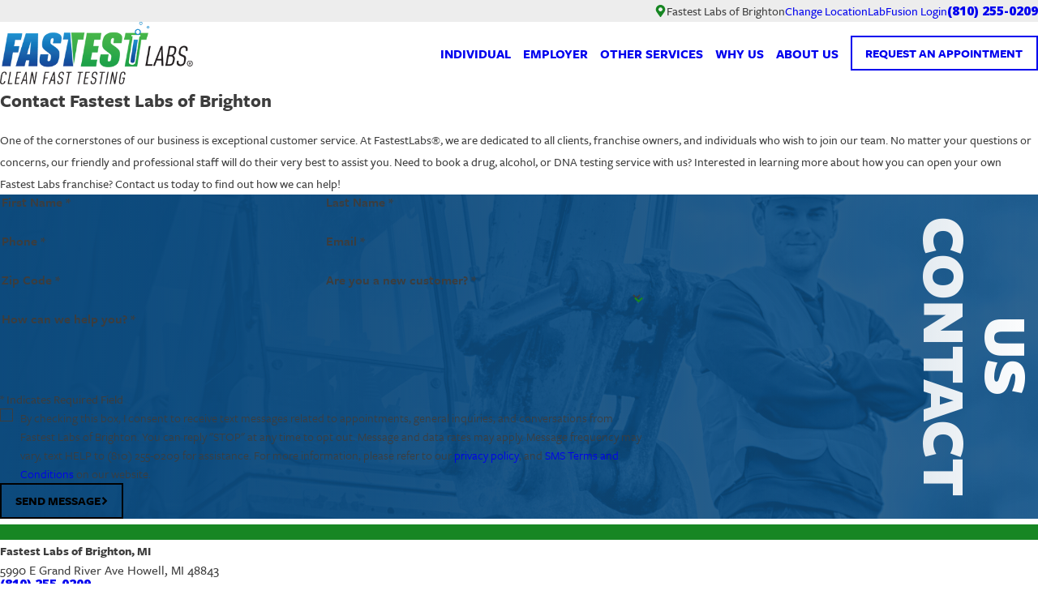

--- FILE ---
content_type: text/html; charset=utf-8
request_url: https://www.fastestlabs.com/brighton/contact-us/
body_size: 42776
content:
<!DOCTYPE html>
<html lang="en" data-anim="1" data-prlx="1" data-flr="1" data-i="cxukmdxh70w" data-is="8pwnhvo4amn" data-gmap="AIzaSyCCSUDj5b6maWqpSnOSpZim7KuFjr1xTLI" data-sa="HVsMzebEav%2F059WfheS76wTgIsb02ZcuYbdinKerh3LJnLNJmI%2BPHFrBnfyBv0Ax9ypJVFUGgCwejQcPyzZvT9oaNKBtOT5sL4rYTZEJ5B2YcCEBJA1xnBXbLWnKsWmY%2F8jGaI0Gc0dm3V5IhqwFMGV4NjY2Avnv0E%2Fmv6kH96hAz59p">
<head>
	<title>Contact Our Howell Testing Facility | Fastest Labs of Brighton</title>
	<link rel="canonical" href="https://www.fastestlabs.com/brighton/contact-us/"/>
	<meta content="text/html; charset=utf-8" http-equiv="Content-Type"/>
	<meta content="initial-scale=1" name="viewport"/>
	<meta http-equiv="X-UA-Compatible" content="IE=edge,chrome=1"/>
	<meta name="application-name" content=" "/>
	<meta name="msapplication-TileColor" content="#FFFFFF"/>
	<meta name="msapplication-TileImage" content="/favicon/mstile-144x144.png"/>
	<meta name="msapplication-square70x70logo" content="/favicon/mstile-70x70.png"/>
	<meta name="msapplication-square150x150logo" content="/favicon/mstile-150x150.png"/>
	<meta name="msapplication-wide310x150logo" content="/favicon/mstile-310x150.png"/>
	<meta name="msapplication-square310x310logo" content="/favicon/mstile-310x310.png"/>
	<meta name="description" content="For DNA, DOT, drug, and alcohol testing in the Howell area, contact Fastest Labs of Brighton. We offer fast tests and reliable results."/>
	<meta property="og:type" content="website"/>
	<meta property="og:site_name" content="Fastest Labs"/>
	<meta property="og:url" content="https://www.fastestlabs.com/brighton/contact-us/"/>
	<meta property="og:image" content="https://www.fastestlabs.com/assets/social-share/Social-Share.2).jpg"/>
	<meta name="twitter:card" content="summary_large_image"/>
	<meta name="twitter:image" content="https://www.fastestlabs.com/assets/social-share/Social-Share.2).jpg"/>
	<meta property="article:publisher" content="https://www.facebook.com/fastestlabs"/>
	<meta name="google-site-verification" content="h6OoIYOudWzU2oy7FtezECqZje01yCW9wY2_vQ_iU24"/>
	<meta name="msvalidate.01" content="C3F3BC7C934F6B425D2A15307AA60600"/>
	<link rel="apple-touch-icon-precomposed" sizes="57x57" href="/favicon/apple-touch-icon-57x57.png"/>
	<link rel="apple-touch-icon-precomposed" sizes="114x114" href="/favicon/apple-touch-icon-114x114.png"/>
	<link rel="apple-touch-icon-precomposed" sizes="72x72" href="/favicon/apple-touch-icon-72x72.png"/>
	<link rel="apple-touch-icon-precomposed" sizes="144x144" href="/favicon/apple-touch-icon-144x144.png"/>
	<link rel="apple-touch-icon-precomposed" sizes="60x60" href="/favicon/apple-touch-icon-60x60.png"/>
	<link rel="apple-touch-icon-precomposed" sizes="120x120" href="/favicon/apple-touch-icon-120x120.png"/>
	<link rel="apple-touch-icon-precomposed" sizes="76x76" href="/favicon/apple-touch-icon-76x76.png"/>
	<link rel="apple-touch-icon-precomposed" sizes="152x152" href="/favicon/apple-touch-icon-152x152.png"/>
	<link rel="icon" type="image/png" href="/favicon/favicon-196x196.png" sizes="196x196"/>
	<link rel="icon" type="image/png" href="/favicon/favicon-96x96.png" sizes="96x96"/>
	<link rel="icon" type="image/png" href="/favicon/favicon-32x32.png" sizes="32x32"/>
	<link rel="icon" type="image/png" href="/favicon/favicon-16x16.png" sizes="16x16"/>
	<link rel="icon" type="image/png" href="/favicon/favicon-128.png" sizes="128x128"/>
	<style type="text/css">:root{--buttons:#178623;--secondary:#3D3D3D;--accent:#178623;--accent-alt:#E6F4FF;--link-alt:#FFFFFF;--main-bg-alt:#3D3D3D;--link:#178623;--inner-bg-alt:#0D4A7C;--primary:#0D4A7C;--main-bg:#ffffff;--inner-bg:#EDEDED;--text:#3D3D3D;--primary-alt:#ffffff;--black:#000000;--secondary-alt:#ffffff;--text-alt:#ffffff;}</style>
	<style type="text/css">:root{--btn-trn-sp:0.3s;--btn-trn-tf:ease;--btn-bdr-w:2px;--btn-v1-pd-t:.83rem;--btn-v1-pd-b:.83rem;--btn-v1-pd-l:1.11rem;--btn-v1-pd-r:1.11rem;--btn-v1-svg-s:.67rem;--btn-v1-bx-sdw-o:.2;--btn-v1-bx-sdw-x:0rem;--btn-v1-bx-sdw-y:0rem;--btn-v1-bx-sdw-blr:.56rem;--btn-v2-svg-s:.67rem;}.btn.v1{z-index:1;overflow:hidden;text-align:center;display:inline-flex;align-items:center;justify-content:center;padding:var(--btn-v1-pd-t) var(--btn-v1-pd-r) var(--btn-v1-pd-b) var(--btn-v1-pd-l);box-shadow:var(--btn-v1-bx-sdw-x) var(--btn-v1-bx-sdw-y) var(--btn-v1-bx-sdw-blr) rgba(0, 0, 0, 0);transition:background-color var(--btn-trn-sp) var(--btn-trn-tf) 0s, color var(--btn-trn-sp) var(--btn-trn-tf) 0s, box-shadow var(--btn-trn-sp) var(--btn-trn-tf) 0s;border-width:var(--btn-bdr-w);border-style:solid;}.btn-stl{padding:var(--btn-v1-pd-t) var(--btn-v1-pd-r) var(--btn-v1-pd-b) var(--btn-v1-pd-l);box-shadow:var(--btn-v1-bx-sdw-x) var(--btn-v1-bx-sdw-y) var(--btn-v1-bx-sdw-blr) rgba(0, 0, 0, var(--btn-v1-bx-sdw-o));}.btn-stl.skp-btn{box-shadow:none;}body .lt-bg .btn.v1,body .dk-bg .bg-bx.ulk-bg .btn.v1,.lt-bg .bg-bx:where(.ulk-bg,.alt-bg) .bg-bx.lk-bg .btn.v1{color:var(--btn-txt-clr);background-color:var(--buttons);border-color:var(--buttons);}body .dk-bg .btn.v1,body .lt-bg .bg-bx:where(.ulk-bg,.alt-bg) .btn.v1{background-color:transparent;color:var(--text-alt);border-color:var(--text-alt);}.btn.v1 svg{font-size:var(--btn-v1-svg-s);}.btn.v1 svg.flp{transform:scale(-1);}.btn:is(.v2,.v3){z-index:1;display:inline-flex;align-items:center;transition:color var(--btn-trn-sp) var(--btn-trn-tf) 0s;}.btn:is(.v2,.v3):not(.rd-mr) svg{font-size:var(--btn-v2-svg-s);opacity:0;transition:opacity var(--btn-trn-sp) var(--btn-trn-tf) 0s;}.btn:is(.v2,.v3):not(.rd-mr) svg + svg{opacity:1;transform:translateX(-100%);transition:transform var(--btn-trn-sp) var(--btn-trn-tf) 0s, opacity var(--btn-trn-sp) var(--btn-trn-tf) 0s;}.lt-bg .btn:is(.v2,.v3),.dk-bg .bg-bx.ulk-bg .btn:is(.v2,.v3),.lt-bg .bg-bx:where(.ulk-bg,.alt-bg) .bg-bx.lk-bg .btn:is(.v2,.v3){color:var(--buttons);}.dk-bg .btn:is(.v2,.v3),.lt-bg .bg-bx:where(.ulk-bg,.alt-bg) .btn:is(.v2,.v3),.dk-bg .bg-bx.ulk-bg .bg-bx.lk-bg .btn:is(.v2,.v3){color:var(--text-alt);}@media screen and (min-width: 1025px){.lt-bg :is(.btn.v1:is(:hover,:focus),a:is(:hover,:focus) .btn.v1),.dk-bg :is(.btn.v1:is(:hover,:focus),a:is(:hover,:focus) .btn.v1),.lt-bg .bg-bx.ulk-bg :is(.btn.v1:is(:hover,:focus),a:is(:hover,:focus) .btn.v1),.dk-bg .bg-bx.ulk-bg :is(.btn.v1:is(:hover,:focus),a:is(:hover,:focus) .btn.v1),body .bg-bx.alt-bg :is(.btn.v1:is(:hover,:focus),a:is(:hover,:focus) .btn.v1),.lt-bg .bg-bx:where(.ulk-bg,.alt-bg) .bg-bx.lk-bg :is(.btn.v1:is(:hover,:focus),a:is(:hover,:focus) .btn.v1){color:var(--buttons);background-color:var(--main-bg);border-color:var(--buttons);box-shadow:var(--btn-v1-bx-sdw-x) var(--btn-v1-bx-sdw-y) var(--btn-v1-bx-sdw-blr) rgba(0, 0, 0, var(--btn-v1-bx-sdw-o));}.lt-bg .btn-clr-hvr :is(.btn:is(.v1,.v1.alt):is(:hover,:focus),a:is(:hover,:focus) .btn:is(.v1,.v1.alt)),.dk-bg .btn-clr-hvr :is(.btn:is(.v1,.v1.alt):is(:hover,:focus),a:is(:hover,:focus) .btn:is(.v1,.v1.alt)){color:var(--text-alt);background-color:var(--inner-bg-alt);}.lt-bg :is(.btn:is(.v2,.v3):is(:hover,:focus),a:is(:hover,:focus) .btn:is(.v2,.v3)),.dk-bg .bg-bx.ulk-bg :is(.btn:is(.v2,.v3):is(:hover,:focus),a:is(:hover,:focus) .btn:is(.v2,.v3)),.lt-bg .bg-bx:where(.ulk-bg,.alt-bg) .bg-bx.lk-bg :is(.btn:is(.v2,.v3):is(:hover,:focus),a:is(:hover,:focus) .btn:is(.v2,.v3)){color:var(--text);}.dk-bg :is(.btn:is(.v2,.v3):is(:hover,:focus),a:is(:hover,:focus) .btn:is(.v2,.v3)),.lt-bg .bg-bx.ulk-bg :is(.btn:is(.v2,.v3):is(:hover,:focus),a:is(:hover,:focus) .btn:is(.v2,.v3)){color:var(--link-alt);}.btn:is(.v2,.v3):is(:hover,:focus):not(.rd-mr) svg,a:is(:hover,:focus):not(.rd-mr) .btn:is(.v2,.v3) svg{opacity:1;}.btn:is(.v2,.v3):is(:hover,:focus):not(.rd-mr) svg + svg,a:is(:hover,:focus):not(.rd-mr) .btn:is(.v2,.v3) svg + svg{transform:translateX(-38%);}}</style>
	<style type="text/css">:root:is(html){--lt-fnt-tc-big:var(--primary);--lt-fnt-tc-sb:var(--primary);--lt-fnt-tc-co:var(--primary);--lt-fnt-tc-k:var(--buttons);--lt-fnt-itm-k:var(--buttons);--lt-fnt-tc-1:var(--primary);--lt-fnt-tc-2:var(--secondary);--lt-fnt-tc-3:var(--primary);--lt-fnt-tc-4:var(--text);--lt-fnt-tc-5:var(--text);--lt-fnt-tc-6:var(--text);--lt-fnt-qte:var(--text);--lt-fnt-atr:var(--text);--lt-fnt-phn:var(--primary);--lt-frm-lbl:var(--text);--lt-flr-hdr-clr:var(--accent);--dk-fnt-tc-big:var(--primary-alt);--dk-fnt-tc-sb:var(--primary-alt);--dk-fnt-tc-co:var(--primary-alt);--dk-fnt-tc-k:var(--secondary-alt);--dk-fnt-itm-k:var(--secondary-alt);--dk-fnt-tc-1:var(--text-alt);--dk-fnt-tc-2:var(--text-alt);--dk-fnt-tc-3:var(--text-alt);--dk-fnt-tc-4:var(--text-alt);--dk-fnt-tc-5:var(--text-alt);--dk-fnt-tc-6:var(--text-alt);--dk-fnt-qte:var(--text-alt);--dk-fnt-atr:var(--primary-alt);--dk-fnt-phn:var(--text-alt);--dk-frm-lbl:var(--text-alt);--dk-flr-hdr-clr:var(--accent-alt);--bdr-stl:solid;--bdr-w:1px;--bdr-clr-lt-o:0.3;--bdr-clr-lt:rgba(255,255,255,var(--bdr-clr-lt-o));--bdr-clr-dk-o:0.1;--bdr-clr-dk:rgba(0,0,0,var(--bdr-clr-dk-o));--bdr-rds:0;--bdr-itm-mtp:1;--bdr-bl-rds:1;--bdr-br-rds:1;--bdr-tl-rds:1;--bdr-tr-rds:1;--bg-bx-o:1;--img-bg-o:1;--vid-bg-o:1;--btn-clr-img-bg-o:0.3;--btn-txt-clr:var(--text-alt);--bx-sdw-dsk-x:0rem;--bx-sdw-dsk-y:0rem;--bx-sdw-dsk-blr:0rem;--bx-sdw-dsk-o:0.1;--bx-sdw-x:0rem;--bx-sdw-y:0rem;--bx-sdw-blr:0rem;--bx-sdw-o:0.1;--frm-bdr-stl:solid;--frm-bdr-w:1px;--frm-bdr-rds:0rem;--g-cnt-k-ttl-m:0.8rem;--g-cnt-ttl-ttl-m:0.5rem;--g-cnt-ttl-cnt-m:1.2rem;--g-cnt-cnt-ttl-m:1.5rem;--g-cnt-full-img-m:1.5rem;--g-trn-sp:.3s;--g-trn-tf:ease;--grd-sp-dsk:27;--grd-sp-mbl:20;--grd-sml-mpt:.5;--grd-lrg-mpt:1.5;--grd-sp-sml:calc(var(--grd-sp) * var(--grd-sml-mpt));--grd-sp-lrg:calc(var(--grd-sp) * var(--grd-lrg-mpt));--mn-xt:66.66rem;--mn-t:73.33rem;--mn-w:82.89rem;--mn-f:24.56rem;--mn_min:60vw;--mn_max:90vw;--two-clm-lyt-mn:62.5%;--two-clm-lyt-sd:37.5%;--flx-gap:3.33rem;--flx-gap-sml:1.2rem;--flx-gap-lrg:5.6rem;--py-i-s:1.4rem;--sl-trn-sp:.6s;--sl-trn-tf:ease;--sl-sa-s:1.1rem;--so-i-s:1.4rem;--sp-hp:2rem;--sp-vp:3.5rem;--sp-qk:1rem;--sp-vm:45;--sp-vm-mbl:30;--sp-vp-min:7.4%;--sp-vp-max:10%;--sp-vp-mn:7.4;--sp-vp-mx:10;--sp-hp-min:8%;--sp-hp-max:10%;--sp-hp-mn:8%;--sp-hp-mx:10%;--sp-vp-mmc:clamp(calc(var(--sp-vp-mn) * 1vw), var(--sp-vp), calc(var(--sp-vp-mx) * 1vw));--sp-vm-clc:calc((var(--sp-vm-mbl) * 1px) + (var(--sp-vm) - var(--sp-vm-mbl)) * ((100vw - 320px) / (1920 - 320)));--grd-sp:calc((var(--grd-sp-mbl) * 1px) + (var(--grd-sp-dsk) - var(--grd-sp-mbl)) * ((100vw - 320px) / (1920 - 320)));--hlf-lrg:57.5%;--hlf-sml:42.5%;}.f_gp-l{justify-content:space-between;column-gap:var(--flx-gap-lrg);}.f_gp-s{justify-content:space-between;column-gap:var(--flx-gap-sml);}.three-fourths{width:var(--three-fourths);}.f_gp > .fourth{width:calc(var(--fourth) - (var(--flx-gap) / 2 ));}.f_gp > .three-fourths{width:calc(var(--three-fourths) - (var(--flx-gap) / 2 ));}.f_gp-s > .fourth{width:calc(var(--fourth) - (var(--flx-gap-sml) / 2 ));}.f_gp-s > .three-fourths{width:calc(var(--three-fourths) - (var(--flx-gap-sml) / 2 ));}.hlf-lrg{width:var(--hlf-lrg);}.hlf-sml{width:var(--hlf-sml);}.f_gp > .hlf-lrg{width:calc(var(--hlf-lrg) - (var(--flx-gap) / 2 ));}.f_gp > .hlf-sml{width:calc(var(--hlf-sml) - (var(--flx-gap) / 2 ));}.mstg .vid-btn .ply{display:none;}.mstg .vid-btn.pause .ps{display:none;}.mstg .vid-btn.pause .ply{display:flex;}.inln{display:inline;}.f_gp-s{column-gap:var(--flx-gap-sml);}.pop.bg-bx:before{background-color:var(--black) !important;opacity:.9;}.lt-bg .pop .bg-bx::before,.dk-bg .pop .bg-bx::before{background-color:var(--main-bg) !important;}html:not(.cms-content) section .xpnd[data-role="panel"][aria-hidden="true"]{height:0;}.dk-bg .ulk-bg .lt-lg,.lt-bg .ulk-bg .dk-lg{display:none;}.lt-bg .dk-lg,.dk-bg .ulk-bg .dk-lg{display:block;}.dk-bg .lt-lg,.lt-bg .ulk-bg .lt-lg{display:block;}.txt-upr{text-transform:uppercase;}.txt-lwr{text-transform:none;}[data-role="scroller"] [data-role="paging"]{font-weight:700;font-style:italic;}.rd-mr .md-ln{height:1px;background-color:var(--black);}.rd-mr svg.cls{transform:rotate(45deg);}@media screen and (min-width: 1280px){section:has([class*='mn_'].f_t > * .cnt-stl):has([class*='mn_'].f_t > * + picture),section:has([class*='mn_'].f_t > * .cnt-stl):has([class*='mn_'].f_t > picture + *){overflow:inherit !important;}section [class*='mn_'].f_t > *:has(.cnt-stl) + picture,section [class*='mn_'].f_t:has(> picture + * .cnt-stl) picture{position:sticky;top:10%;}[class*="mn_"][class*="xtn"]{max-width:clamp(var(--mn_min), var(--mn-xt), var(--mn_max));}}main:has(section:last-child:is(.lt-bg[class*="pd_v"]:not(.alt-bg,.bg-image))) + footer > section.lt-bg[class*="pd_v"]:not(.alt-bg,.bg-image):first-child,main:has(section:last-child:is(.lt-bg[class*="pd_v"]:not(.alt-bg,.bg-image))) + footer > section.lt-bg[class*="pd_v"]:not(.alt-bg,.bg-image):first-child,main:has(section:last-child:is(.lt-bg.alt-bg[class*="pd_v"]:not(.bg-image))) + footer > section.lt-bg.alt-bg[class*="pd_v"]:not(.bg-image):first-child,main:has(section:last-child:is(.dk-bg[class*="pd_v"]:not(.alt-bg,.bg-image))) + footer > section.dk-bg[class*="pd_v"]:not(.alt-bg,.bg-image):first-child,main:has(section:last-child:is(.dk-bg.alt-bg[class*="pd_v"]:not(.bg-image))) + footer > section.dk-bg.alt-bg[class*="pd_v"]:not(.bg-image):first-child{padding-top:0;}a.hvr_undln,a span.hvr_undln{position:relative;}a.hvr_undln::after,a span.hvr_undln::after{content:'';position:absolute;top:100%;left:0;height:2px;width:100%;transform:scaleX(0);transform-origin:left;transition:transform 0.35s ease 0s;}.lt-bg a.hvr_undln::after,.dk-bg .bg-bx.ulk-bg a.hvr_undln::after,.lt-bg a span.hvr_undln::after,.dk-bg .bg-bx.ulk-bg a span.hvr_undln::after{background-color:var(--text);}.dk-bg a.hvr_undln::after,.lt-bg .bg-bx.ulk-bg a.hvr_undln::after,.dk-bg a span.hvr_undln::after,.lt-bg .bg-bx.ulk-bg a span.hvr_undln::after{background-color:var(--text-alt);}.bg-bx:where(.alt-bg,.ulk-bg) a:not(.btn,[class*='flx'],[href^=tel],.fnt_nv-lnk){color:inherit !important;position:relative;display:inline-block;padding-bottom:0;}.bg-bx:where(.alt-bg,.ulk-bg) a:not(.btn,[class*='flx'],[href^=tel],.hvr_undln,.fnt_nv-lnk)::before{content:'';width:calc(100% + 0.25em);height:100%;bottom:0;left:-.125em;position:absolute;background:currentColor;transition:transform var(--g-trn-sp) var(--g-trn-tf) 0s, opacity var(--g-trn-sp) var(--g-trn-tf) 0s;transform-origin:bottom center;transform:scaleY(.05);}.lt-bg[class*="pd_v"]:not(.alt-bg,.bg-image) + .lt-bg[class*="pd_v"]:not(.alt-bg,.bg-image),.lt-bg.alt-bg[class*="pd_v"]:not(.bg-image) + .lt-bg.alt-bg[class*="pd_v"]:not(.bg-image),.dk-bg[class*="pd_v"]:not(.alt-bg,.bg-image) + .dk-bg[class*="pd_v"]:not(.alt-bg,.bg-image),.dk-bg.alt-bg[class*="pd_v"]:not(.bg-image) + .dk-bg.alt-bg[class*="pd_v"]:not(.bg-image){padding-top:0;}.lt-bg[class*="pd_v"]:not(.alt-bg,.bg-image) + form .lt-bg[class*="pd_v"]:not(.alt-bg,.bg-image),.lt-bg.alt-bg[class*="pd_v"]:not(.bg-image) + form .lt-bg.alt-bg[class*="pd_v"]:not(.bg-image),.lt-bg[class*="pd_v"]:not(.alt-bg,.bg-image) + form .lt-bg[class*="pd_v"]:not(.alt-bg).bg-image:has(.grd-tls),.lt-bg[class*="pd_v"].alt-bg:not(.bg-image) + form .lt-bg[class*="pd_v"].alt-bg.bg-image:has(.grd-tls),.dk-bg[class*="pd_v"]:not(.alt-bg,.bg-image) + form .dk-bg[class*="pd_v"]:not(.alt-bg,.bg-image),.dk-bg.alt-bg[class*="pd_v"]:not(.bg-image) + form .dk-bg.alt-bg[class*="pd_v"]:not(.bg-image),.dk-bg[class*="pd_v"]:not(.alt-bg,.bg-image) + form .dk-bg[class*="pd_v"]:not(.alt-bg).bg-image:has(.grd-tls),.dk-bg[class*="pd_v"].alt-bg:not(.bg-image) + form .dk-bg[class*="pd_v"].alt-bg.bg-image:has(.grd-tls){padding-top:0;}form:has( .lt-bg[class*="pd_v"]:not(.alt-bg,.bg-image) ) + .lt-bg[class*="pd_v"]:not(.alt-bg,.bg-image),form:has( .lt-bg.alt-bg[class*="pd_v"]:not(.bg-image) ) + .lt-bg.alt-bg[class*="pd_v"]:not(.bg-image),form:has( .dk-bg[class*="pd_v"]:not(.alt-bg,.bg-image) ) + .dk-bg[class*="pd_v"]:not(.alt-bg,.bg-image),form:has( .dk-bg.alt-bg[class*="pd_v"]:not(.bg-image) ) + .dk-bg.alt-bg[class*="pd_v"]:not(.bg-image){padding-top:0;}@media all and (min--moz-device-pixel-ratio:0) and (min-width: 699px){[class*="flx"][class*="-grd"][class*="-sml"] > li.half{max-width:calc(var(--half) - (var(--grd-sp-sml) * 0.6)) !important;}[class*="flx"][class*="-grd"][class*="-sml"] > li.third{max-width:calc(var(--third) - (var(--grd-sp-sml) * 0.7)) !important;}}@media screen and (min-width:1280px){:root{--mn_min:60vw;}a.hvr_undln:is(:focus,:hover):after,a:is(:focus,:hover) span.hvr_undln:after{transform:scale(1);}.mn_xl{max-width:calc(100vw - (2.78rem * 2));}.bg-bx:where(.alt-bg,.ulk-bg) a:not(.btn,[class*='flx']):where(:hover,:focus)::before{transform:scaleY(1);opacity:.2;}}@media screen and (min-width:1600px){.sw-1600:not([class*="flx-at-1280"]){display:block;}}@media screen and (max-width:1279px){:root{--sp-vp-max-mbl:16%;}section.pd_v:not(.full-mbl),section.full-mbl :is(.mbl-fx,.full-mbl.pd_v),section.full-mbl .full-mbl:not(.pd_v) > .pd_v{padding-top:clamp(var(--sp-vp-min), var(--sp-vp), var(--sp-vp-max-mbl));padding-bottom:clamp(var(--sp-vp-min), var(--sp-vp), var(--sp-vp-max-mbl));}.mbl-pd-fx,.mbl-pd-fx > [class*="pd_v"],form.mbl-pd-fx > .bg-bx.full-mbl > [class*="pd_v"]{padding-top:0 !important;}}@media screen and (max-width:699px){:root:is(html){--mn_max:95vw;}}</style>
	<style type="text/css">:root{--fnt-cnt-s:1rem;--fnt-cnt-lh:1.8;--fnt-itm-lh:1.4;--fnt-pl-s:1.05rem;--fnt-pl-s-mtp:1;--fnt-t-big-s:3.125rem;--fnt-t-big-lh:.76;--fnt-t-big-s-mtp:1;--fnt-t-big-s-s:3.125rem;--fnt-t-big-s-lh:.9;--fnt-t-big-s-s-mtp:1;--fnt-t-sb-s:1.75rem;--fnt-t-sb-lh:1;--fnt-t-sb-s-mtp:1;--fnt-t-co-s:1.5rem;--fnt-t-co-lh:1;--fnt-t-co-s-mtp:1;--fnt-t-k-s:1rem;--fnt-t-k-lh:1.2;--fnt-t-k-s-mtp:1;--fnt-t-1-s:1.75rem;--fnt-t-1-lh:1.1;--fnt-t-1-s-mtp:1;--fnt-t-2-s:1.5rem;--fnt-t-2-lh:1.14;--fnt-t-2-s-mtp:1;--fnt-t-3-s:1.4rem;--fnt-t-3-lh:1.14;--fnt-t-3-s-mtp:1;--fnt-t-4-s:1.31rem;--fnt-t-4-lh:1;--fnt-t-4-s-mtp:1;--fnt-t-5-s:1.31rem;--fnt-t-5-lh:1;--fnt-t-5-s-mtp:1;--fnt-t-6-s:1rem;--fnt-t-6-lh:1.3;--fnt-t-6-s-mtp:1;--fnt-sml-s:15px;--fnt-sml-lh:1.5;--fnt-sml-s-mtp:1;--fnt-nv-lnk-s:1.05rem;--fnt-qte-s:1.125rem;--fnt-qte-lh:1.4;--fnt-qte-s-mtp:1;--fnt-atr-s:1.125rem;--fnt-atr-lh:1;--fnt-atr-s-mtp:1;--fnt-phn-s:1.18rem;--fnt-phn-lh:1;--fnt-phn-s-mtp:1;--btn-v1-s:1rem;--btn-v1-lh:1;--btn-v2-s:1rem;--btn-v2-lh:1.1;--btn-v3-s:1rem;--btn-v3-lh:1.1;--fnt-frm-lh:1.2;}body{font-family:var(--fnt-t);line-height:var(--fnt-cnt-lh);font-weight:500;}.fnt_m{font-family:var(--fnt-m) !important;}li{line-height:var(--fnt-itm-lh);}.cnt-stl{font-size:var(--fnt-cnt-s);}.fnt_pl{font-size:calc(var(--fnt-pl-s) * var(--fnt-pl-s-mtp));line-height:1.3;font-weight:500;}time{font-weight:500;letter-spacing:0em;}small i{font-weight:300;}.cat-tg{font-size:0.556rem;border-radius:.5rem;background-color:var(--buttons);padding:0 .5rem;color:var(--text-alt);line-height:2;}address{font-weight:500;font-size:1.05rem;line-height:1.3;}[class*="fnt_t-"]{display:block;font-style:normal;word-break:break-word;}section header em{font-style:normal;}section header > strong,section header > a > strong,section header > b,section header > a > b{display:block;}.fnt_t-big{font-family:var(--fnt-t-big-ff);font-size:calc(var(--fnt-t-big-s) * var(--fnt-t-big-s-mtp));letter-spacing:var(--fnt-t-big-ls);line-height:var(--fnt-t-big-lh);font-weight:var(--fnt-t-big-w);text-transform:var(--fnt-t-big-tt);}.fnt_t-big-sm{font-family:var(--fnt-t-big-ff);font-size:calc(var(--fnt-t-big-s-s) * var(--fnt-t-big-s-s-mtp));letter-spacing:var(--fnt-t-big-ls);line-height:var(--fnt-t-big-s-lh);font-weight:var(--fnt-t-big-w);text-transform:var(--fnt-t-big-tt);}.fnt_t-co{font-family:var(--fnt-t-co-ff);font-size:calc(var(--fnt-t-co-s) * var(--fnt-t-co-s-mtp));letter-spacing:var(--fnt-t-co-ls);line-height:var(--fnt-t-co-lh);font-weight:var(--fnt-t-co-w);text-transform:var(--fnt-t-co-tt);}.fnt_t-sb{font-family:var(--fnt-t-sb-ff);font-size:calc(var(--fnt-t-sb-s) * var(--fnt-t-sb-s-mtp));letter-spacing:var(--fnt-t-sb-ls);line-height:var(--fnt-t-sb-lh);font-weight:var(--fnt-t-sb-w);text-transform:var(--fnt-t-sb-tt);}.fnt_t-k{font-family:var(--fnt-t-k-ff);font-size:calc(var(--fnt-t-k-s) * var(--fnt-t-k-s-mtp));letter-spacing:var(--fnt-t-k-ls);line-height:var(--fnt-t-k-lh);font-weight:var(--fnt-t-k-w);text-transform:var(--fnt-t-k-tt);}h1,.fnt_t-1,section header:not(.noh) > :first-child:not(a):not(.fnt_t-big),section .cnt-stl:not(.noh) > :first-child:is( h1,h2,h3,h4,h5,h6 ){font-family:var(--fnt-t-1-ff);font-size:calc(var(--fnt-t-1-s) * var(--fnt-t-1-s-mtp));letter-spacing:var(--fnt-t-1-ls);line-height:var(--fnt-t-1-lh);font-weight:var(--fnt-t-1-w);text-transform:var(--fnt-t-1-tt);word-break:break-word;}h2,.fnt_t-2,section header:not(.noh) > *:nth-child(2):not(p),section .cnt-stl:not(.noh) > :nth-child(2):is( h1,h2,h3,h4,h5,h6 ){font-family:var(--fnt-t-2-ff);font-size:calc(var(--fnt-t-2-s) * var(--fnt-t-2-s-mtp));letter-spacing:var(--fnt-t-2-ls);line-height:var(--fnt-t-2-lh);font-weight:var(--fnt-t-2-w);text-transform:var(--fnt-t-2-tt);}h3,.fnt_t-3,aside header > *:first-child:not(a){font-family:var(--fnt-t-3-ff);font-size:calc(var(--fnt-t-3-s) * var(--fnt-t-3-s-mtp));letter-spacing:var(--fnt-t-3-ls);line-height:var(--fnt-t-3-lh);font-weight:var(--fnt-t-3-w);text-transform:var(--fnt-t-3-tt);}.fnt_t-4,.cnt-stl h4{font-family:var(--fnt-t-4-ff);font-size:calc(var(--fnt-t-4-s) * var(--fnt-t-4-s-mtp));letter-spacing:var(--fnt-t-4-ls);line-height:var(--fnt-t-4-lh);font-weight:var(--fnt-t-4-w);text-transform:var(--fnt-t-4-tt);}.fnt_t-5,.cnt-stl h5{font-family:var(--fnt-t-5-ff);font-size:calc(var(--fnt-t-5-s) * var(--fnt-t-5-s-mtp));letter-spacing:var(--fnt-t-5-ls);line-height:var(--fnt-t-5-lh);font-weight:var(--fnt-t-5-w);text-transform:var(--fnt-t-5-tt);}.fnt_t-6,.cnt-stl h6{font-family:var(--fnt-t-6-ff);font-size:calc(var(--fnt-t-6-s) * var(--fnt-t-6-s-mtp));letter-spacing:var(--fnt-t-6-ls);line-height:var(--fnt-t-6-lh);font-weight:var(--fnt-t-6-w);text-transform:var(--fnt-t-6-tt);}.fnt_sml{font-family:var(--fnt-sml-ff);font-size:var(--fnt-sml-s);letter-spacing:var(--fnt-sml-ls);line-height:var(--fnt-sml-lh);font-weight:var(--fnt-sml-w);text-transform:var(--fnt-sml-tt);}.fnt_nv-lnk{font-family:var(--fnt-nv-lnk-ff);font-size:var(--fnt-nv-lnk-s);letter-spacing:var(--fnt-nv-lnk-ls);font-weight:var(--fnt-nv-lnk-w);text-transform:var(--fnt-nv-lnk-tt);font-style:var(--fnt-nv-lnk-fs);}.fnt_qte{font-family:var(--fnt-qte-ff);font-size:calc(var(--fnt-qte-s) * var(--fnt-qte-s-mtp));letter-spacing:var(--fnt-qte-ls);line-height:var(--fnt-qte-lh);font-weight:var(--fnt-qte-w);text-transform:var(--fnt-qte-tt);font-style:var(--fnt-qte-fs);}.fnt_atr{font-family:var(--fnt-atr-ff);font-size:calc(var(--fnt-atr-s) * var(--fnt-atr-s-mtp));letter-spacing:var(--fnt-atr-ls);line-height:var(--fnt-atr-lh);font-weight:var(--fnt-atr-w);text-transform:var(--fnt-atr-tt);font-style:var(--fnt-atr-fs);}.fnt_phn{font-family:var(--fnt-phn-ff);font-size:calc(var(--fnt-phn-s) * var(--fnt-phn-s-mtp));letter-spacing:var(--fnt-phn-ls);line-height:var(--fnt-phn-lh);font-weight:var(--fnt-phn-w);}.fnt_btn{font-family:var(--btn-v1-ff);font-size:var(--btn-v1-s);letter-spacing:var(--btn-v1-ls);line-height:var(--btn-v1-lh);font-weight:var(--btn-v1-w);text-transform:var(--btn-v1-tt);}.btn.v1{font-family:var(--btn-v1-ff);font-size:var(--btn-v1-s);letter-spacing:var(--btn-v1-ls);line-height:var(--btn-v1-lh);font-weight:var(--btn-v1-w);text-transform:var(--btn-v1-tt);}.btn.v2{font-family:var(--btn-v2-ff);font-size:var(--btn-v2-s);letter-spacing:var(--btn-v2-ls);line-height:var(--btn-v2-lh);font-weight:var(--btn-v2-w);text-transform:var(--btn-v2-tt);}.btn.v3{font-family:var(--btn-v3-ff);font-size:var(--btn-v3-s);letter-spacing:var(--btn-v3-ls);line-height:var(--btn-v3-lh);font-weight:var(--btn-v3-w);text-transform:var(--btn-v3-tt);}fieldset li label:not([class*="fnt_"]){font-family:var(--fnt-frm-ff);letter-spacing:var(--fnt-frm-ls);line-height:var(--fnt-frm-lh);font-weight:var(--fnt-frm-w);text-transform:var(--fnt-frm-tt);}@media screen and (min-width: 700px){:root{--fnt-t-big-s-mtp:1;--fnt-t-co-s-mtp:1;--fnt-t-sb-s-mtp:1;--fnt-t-1-s-mtp:1;--fnt-phn-s-mtp:1;--fnt-pl-s-mtp:1;}}@media screen and (min-width: 1280px){:root{--fnt-t-big-s-mtp:2.21;--fnt-t-big-s-s-mtp:1.28;--fnt-t-co-s-mtp:1.33;--fnt-t-sb-s-mtp:1.56;--fnt-t-k-s-mtp:1;--fnt-t-1-s-mtp:1.52;--fnt-t-2-s-mtp:1.48;--fnt-t-3-s-mtp:1.11;--fnt-t-4-s-mtp:0.89;--fnt-t-5-s-mtp:0.89;--fnt-t-6-s-mtp:1;--fnt-qte-s-mtp:1.19;--fnt-phn-s-mtp:.89;}}@media screen and (min-width: 1500px){:root{--fnt-t-big-s-mtp:2.21;--fnt-t-big-s-s-mtp:1.28;--fnt-t-1-s-mtp:1.52;--fnt-t-2-s-mtp:1.48;--fnt-t-3-s-mtp:1.11;}}@media screen and (min-width: 1920px){:root{--fnt-t-big-s-mtp:2.21;--fnt-t-big-s-s-mtp:1.28;--fnt-t-co-s-mtp:1.33;--fnt-t-sb-s-mtp:1.56;--fnt-t-1-s-mtp:1.52;--fnt-t-2-s-mtp:1.48;}}</style>
	<style type="text/css">html{font-size:clamp(var(--min-fnt-s), var(--clp-rng), var(--max-fnt-s));-webkit-tap-highlight-color:transparent;-webkit-font-smoothing:antialiased;text-size-adjust:100%;scroll-behavior:smooth;}svg use{opacity:0;}svg use:empty{display:none;}.bg-image > .img-bg img,.img-bg.ovrly img{opacity:var(--img-bg-o, 1);}.bnr.bg-image > .img-bg img,.bnr .img-bg.ovrly img{opacity:var(--bnr-img-bg-o, var(--img-bg-o, 1));}.cnt-stl > :last-child{margin-bottom:0px;}.dk-bg{background-color:var(--main-bg-alt);color:var(--text-alt);}.third{width:var(--third);}.two-thirds{width:var(--two-thirds);}.f_gp > .third{width:calc(var(--third) - (var(--flx-gap) / 2 ));}.f_gp > .two-thirds{width:calc(var(--two-thirds) - (var(--flx-gap) / 2 ));}.bnr.v1{--bnr-v1-img-h:420;--bnr-v1-img-h-mbl:215;--bnr-v1-img-h-clc:calc((var(--bnr-v1-img-h-mbl) * 1px) + (var(--bnr-v1-img-h) - var(--bnr-v1-img-h-mbl)) * ((100vw - 320px) / (1920 - 320)));height:var(--bnr-v1-img-h-clc);}.stps.v1{--stps-v1-nmbr-dt:18;--stps-v1-nmbr-dt-mbl:7;--stps-v1-nmbr-dt-clc:calc((var(--stps-v1-nmbr-dt-mbl) * 1px) + (var(--stps-v1-nmbr-dt) - var(--stps-v1-nmbr-dt-mbl)) * ((100vw - 320px) / (1920 - 320)));}@media screen and (min-width: 1280px){.mn_tn{max-width:clamp(var(--mn_min), var(--mn-t), var(--mn_max));}}@media screen and (min-width: 1280px){.stps.v1{--fnt-t-big-s-mtp:1.88 !important;--fnt-t-big-lh:1 !important;}.stps.v1 .grd-itm{display:grid;column-gap:var(--flx-gap);grid-template:"hdr fd fd" "btn fd fd" 1fr ". . ." / repeat(3, 1fr);}}@media screen and (min-width: 1500px){.stps.v1{--fnt-t-big-s-mtp:1.87;}}.bg-bx.alt-bg a{color:var(--text-alt);}.dk-bg .bg-bx.btn-bg::before,.lt-bg .bg-bx.btn-bg::before,.dk-bg .bg-bx.alt-bg::before,.lt-bg .bg-bx.alt-bg::before{background-color:var(--buttons);}.dk-bg .bg-bx:where(.btn-bg,.alt-bg) a,.lt-bg .bg-bx:where(.btn-bg,.alt-bg) a{color:var(--text-alt);}.pd_v-30{padding-top:clamp(calc(var(--sp-vp-min) * 0.5), var(--sp-vp), calc(var(--sp-vp-max) * 0.5) );padding-bottom:clamp(calc(var(--sp-vp-min) * 0.5), var(--sp-vp), calc(var(--sp-vp-max) * 0.5) );}.mrg_tp{margin-top:var(--sp-vm-clc);}.mrg_bt-40{margin-bottom:calc(var(--sp-vm-clc) * var(--sp-t-mpt-40));}.mrg_rt-30{margin-right:calc(var(--sp-qk) * var(--sp-t-mpt-30));}.srv.v2{--bdr-clr-lt:rgba(255,255,255,1);--bdr-clr-dk:rgba(0,0,0,1);}main{--srv-tls-img-o:0.3;--srv-tls-icn-s:4rem;}.cnt.v5{--cnt-v5-cta-icn-s:2.75rem;--cnt-v5-cta-icn-s-mtp:1;}.cnt.v5 .cta-bx .icn{font-size:calc(var(--cnt-v5-cta-icn-s) * var(--cnt-v5-cta-icn-s-mtp));}.cnt.v5 .hlf-lrg{z-index:2;}.xpnd[data-role="panel"]:not(.sld-opn) + .rd-mr .cls,.xpnd[data-role="panel"].sld-opn + .rd-mr .opn{display:none;}@media screen and (min-width: 1280px){[class*="flx-at-1280"][class*="-grd"]{flex-direction:row;}}@media screen and (max-width: 699px){.pd_v-30{padding-top:clamp(var(--sp-vp-min), var(--sp-vp), var(--sp-vp-max));padding-bottom:clamp(var(--sp-vp-min), var(--sp-vp), var(--sp-vp-max));}}@media screen and (min-width: 700px){.cnt.v5{--cnt-v5-cta-icn-s-mtp:1.17;}}@media screen and (min-width: 1280px){.cnt.v5 .cta-bx::before{width:calc(100% + (var(--flx-gap) * 2));}}.half{width:var(--half);}.f_gp > .half{width:calc(var(--half) - (var(--flx-gap) / 2 ));}[class*="flx"][class*="-grd"][class*="-sml"]{--grd-sp-dyn:var(--grd-sp-sml);}.mrg_bt-10{margin-bottom:calc(var(--sp-vm-clc) * var(--sp-t-mpt-10));}.ftr{--ftr-lg-mx-wd:261;--ftr-lg-mx-wd-mbl:261;--ftr-lg-mx-wd-clc:calc((var(--ftr-lg-mx-wd-mbl) * 1px) + (var(--ftr-lg-mx-wd) - var(--ftr-lg-mx-wd-mbl)) * ((100vw - 320px) / (1920 - 320)));}.ftr .ftr-lg{width:var(--ftr-lg-mx-wd-clc);}.scp-ftr{--scp-ftr-lt-bg:#FFFFFF;--scp-ftr-dk-txt:#86898F;--scp-ftr-dk-bg:#191919;--scp-ftr-lt-txt:#191919;--scp-ftr-nav-d:block;}.scp-ftr .nv-dsp{display:var(--scp-ftr-nav-d);}.scp-ftr.dk-bg{background-color:var(--scp-ftr-dk-bg);color:var(--scp-ftr-dk-txt) !important;}.scp-ftr.dk-bg,.scp-ftr.dk-bg a{color:var(--scp-ftr-dk-txt);}@media screen and (min-width: 1280px){.ta_r-1280{text-align:right;}}@media screen and (max-width: 1279px){[class*="flx"].ta_l-1280,.ta_l-1280 [class*="flx"],[class*="flx"].ta_r-1280,.ta_r-1280 [class*="flx"]{justify-content:center;}}@media screen and (min-width: 700px){[class*="flx"][class*="-at-700"]{display:flex;}}@media screen and (min-width: 700px){[class*="flx-at-700"][class*="-grd"]{flex-direction:row;}}@media screen and (max-width: 1279px){[class*="flx"][class*="-at-1280"][class*="-grd"] > li:not(#_){width:var(--full) !important;}}@media screen and (max-width: 699px){[class*="flx"][class*="-at-700"][class*="-grd"] > li:not(#_){width:var(--full) !important;}}@media screen and (max-width: 1279px){.ftr .ta_l-1280 .ftr-lg{margin-left:auto;margin-right:auto;}}@media screen and (min-width: 1280px){.scp-ftr.v1 .inf{max-width:83%;}}@media screen and (max-width: 1279px){.scp-ftr.v1 .inf{padding-inline:clamp(calc(var(--sp-hp-min)* 0.5), var(--sp-hp), calc(var(--sp-hp-max)* 0.5));}}@media screen and (min-width: 1280px){.scp-ftr .inf.ta_l-1280{width:66%;}}.nln-blk{display:inline-block;}[class*="pd-h-"]{width:100%;}[class*="pd-h-"]::after{content:"";display:block;width:100%;}.img{position:relative;}.img img{position:absolute;width:100%;height:100%;left:0px;top:0px;}.bdr-rds{overflow:hidden;border-radius:calc( var(--bdr-tl-rds-clc) * var(--bdr-itm-mtp)) calc( var(--bdr-tr-rds-clc) * var(--bdr-itm-mtp)) calc( var(--bdr-br-rds-clc) * var(--bdr-itm-mtp)) calc( var(--bdr-bl-rds-clc) * var(--bdr-itm-mtp));}.lt-bg .fnt_tc-sml,.dk-bg .bg-bx.ulk-bg .fnt_tc-sml,.lt-bg .bg-bx:where(.ulk-bg,.alt-bg) .bg-bx.lk-bg .fnt_tc-sml{color:var(--lt-fnt-tc-sml);}.lt-bg :where(.cnt-stl h4,.fnt_tc-4),.dk-bg .bg-bx.ulk-bg :where(.cnt-stl h4,.fnt_tc-4),.lt-bg .bg-bx:where(.ulk-bg,.alt-bg) .bg-bx.lk-bg .fnt_tc-4{color:var(--lt-fnt-tc-4);}[class*="flx"][class*="-grd"] > li.third{max-width:calc(var(--third) - (var(--grd-sp-dyn) * 0.667));}.mrg_bt{margin-bottom:var(--sp-vm-clc);}.brd-cmb ol li + li::before{content:"/";margin-left:1em;margin-right:1em;}[class*="pd-h-"][class*="-56"]::after{padding-bottom:56.25%;}@media screen and (max-width: 1279px){.brd-cmb ol li:last-child:not(:nth-child(2)),.brd-cmb ol li:nth-last-child(n+3):not(:first-child){display:none;}}.lt-bg :where(.cnt-stl h6,.fnt_tc-6),.dk-bg .bg-bx.ulk-bg :where(.cnt-stl h6,.fnt_tc-6),.lt-bg .bg-bx:where(.ulk-bg,.alt-bg) .bg-bx.lk-bg .fnt_tc-6{color:var(--lt-fnt-tc-6);}.dk-bg :where(.cnt-stl h6,.fnt_tc-6),.lt-bg .bg-bx:where(.ulk-bg,.btn-bg,.alt-bg) :where(.cnt-stl h6,.fnt_tc-6),.dk-bg .bg-bx.ulk-bg .bg-bx.lk-bg .fnt_tc-6{color:var(--dk-fnt-tc-6);}.mrg_bt-0{margin-bottom:0px;}.err.v1{--err-v1-pd-v-tp:255;--err-v1-pd-v-tp-mbl:75;--err-v1-pd-v-bt:252;--err-v1-pd-v-bt-mbl:75;--err-v1-pd-v-tp-clc:calc((var(--err-v1-pd-v-tp-mbl) * 1px) + (var(--err-v1-pd-v-tp) - var(--err-v1-pd-v-tp-mbl)) * ((100vw - 320px) / (1920 - 320)));--err-v1-pd-v-bt-clc:calc((var(--err-v1-pd-v-bt-mbl) * 1px) + (var(--err-v1-pd-v-bt) - var(--err-v1-pd-v-bt-mbl)) * ((100vw - 320px) / (1920 - 320)));--err-v1-img-bg-o:.15;}.err.v1 h1{text-wrap:balance;}.err.v1 .img-bg img{opacity:var(--err-v1-img-bg-o);}.err.v1 .inf{padding-top:var(--err-v1-pd-v-tp-clc);padding-bottom:var(--err-v1-pd-v-bt-clc);}[aria-hidden="true"]{visibility:hidden;}[class*="vrt"][class*="-tx"]:not(.clr-txt).lt{left:0px;transform:translateY(-50%) rotate(-180deg);}select option{color:var(--text);}.lt-bg .input-text select option,.dk-bg .input-text select option{background-color:var(--main-bg);}html:not(.cms-content) .lt-bg .xpnd.psu-bfr[data-role="panel"]:not(.sld-opn)::before{background-image:linear-gradient( rgba(255, 255, 255, 0), var(--main-bg));}h2 :where(em,i),h1 :where(em,i),h3 :where(em,i),h4 :where(em,i),h5 :where(em,i),h6 :where(em,i),section header :where(em,i),[class*="fnt_t"] :where(em,i){color:var(--buttons);font-style:inherit;}.dk-bg :where(.fnt_tc-2,.cnt-stl h2),.lt-bg .bg-bx:where(.ulk-bg,.btn-bg,.alt-bg) :where(.fnt_tc-2,.cnt-stl h2),section.dk-bg header:not(.noh) > :nth-child(2):not(p),section.lt-bg .bg-bx:where(.ulk-bg,.btn-bg,.alt-bg) header:not(.noh) > :nth-child(2):not(p),section.dk-bg .cnt-stl:not(.noh) > :nth-child(2):is(h1,h2,h3,h4,h5,h6),section.lt-bg .bg-bx.ulk-bg .cnt-stl:not(.noh) > :nth-child(2):is(h1,h2,h3,h4,h5,h6),.dk-bg .bg-bx.ulk-bg .bg-bx.lk-bg .fnt_tc-2{color:var(--dk-fnt-tc-2);}.pd_rt-0{padding-right:0px;}.mrg_tp-40{margin-top:calc(var(--sp-vm-clc) * var(--sp-t-mpt-40));}.pd_tp-10{padding-top:calc(var(--sp-qk) * var(--sp-t-mpt-10));}.pd_bt-10{padding-bottom:calc(var(--sp-qk) * var(--sp-t-mpt-10));}.mrg_lt-20{margin-left:calc(var(--sp-qk) * var(--sp-t-mpt-20));}.srv.v1{--srv-v1-txt-flr-s:5.83rem;--srv-v1-lst-pd-l:122;--srv-v1-lst-pd-l-mbl:50;--srv-v1-lst-pd-l-clc:calc((var(--srv-v1-lst-pd-l-mbl) * 1px) + (var(--srv-v1-lst-pd-l) - var(--srv-v1-lst-pd-l-mbl)) * ((100vw - 320px) / (1920 - 320)));--flx-gap:.556rem;--srv-v1-img-o:.5;--srv-v1-lst-w:430;--srv-v1-lst-w-mbl:300;--srv-v1-lst-w-clc:calc((var(--srv-v1-lst-w-mbl) * 1px) + (var(--srv-v1-lst-w) - var(--srv-v1-lst-w-mbl)) * ((100vw - 320px) / (1920 - 320)));--srv-v1-lst-oft-tp:19rem;--srv-v1-lst-oft-rt:6.67rem;}.srv.v1 picture:has(.vrt-tx) img{mix-blend-mode:luminosity;opacity:var(--srv-v1-img-o);}.srv.v1 .vrt-tx{font-size:var(--srv-v1-txt-flr-s);}.cnt.v2{--cnt-v2-cta-icn-s:2.75rem;--cnt-v2-txt-flr-s:3.61rem;--cnt-v2-cta-icn-s-mtp:1;}.cnt.v2 .cta-bx .icn{font-size:calc(var(--cnt-v2-cta-icn-s) * var(--cnt-v2-cta-icn-s-mtp));}.cnt.v2 .vrt-tx{font-size:var(--cnt-v2-txt-flr-s);}.cnt.v2 .hlf-sml{z-index:2;}.xpnd[data-role="panel"]{transition:height 0.5s ease 0s, padding 0.5s ease 0s, margin 0.5s ease 0s;position:relative;overflow:hidden;visibility:visible;outline:none !important;}a.rd-mr[data-role="btn"]{display:none;}.xpnd[data-role="panel"] + a.rd-mr[data-role="btn"]{display:inline-flex;}html:not(.cms-content) .xpnd.psu-bfr[data-role="panel"]:not(.sld-opn)::before{z-index:2;}html:not(.cms-content) .xpnd[data-role="panel"]:not(.sld-opn){height:2.5rem;}.img-grp .lt-bg,.img-grp .dk-bg{background-color:transparent;}.img-grp.s1{--img-grp-s1-bfr-w:11.11rem;}.img-grp.s1.lt-bg:not(.alt-bg,.bg-image) + .lt-bg[class*="pd_v"]:not(.alt-bg,.bg-image),.img-grp.s1.lt-bg.alt-bg:not(.bg-image) + .lt-bg.alt-bg[class*="pd_v"]:not(.bg-image),.img-grp.s1.dk-bg:not(.alt-bg,.bg-image) + .dk-bg[class*="pd_v"]:not(.alt-bg,.bg-image),.img-grp.s1.dk-bg.alt-bg:not(.bg-image) + .dk-bg.alt-bg[class*="pd_v"]:not(.bg-image),.lt-bg[class*="pd_v"]:not(.alt-bg,.bg-image) + .img-grp.s1.lt-bg:not(.alt-bg,.bg-image) > .bx > section:first-child,.lt-bg.alt-bg[class*="pd_v"]:not(.bg-image) + .img-grp.s1.lt-bg.alt-bg:not(.bg-image) > .bx > section:first-child,.dk-bg[class*="pd_v"]:not(.alt-bg,.bg-image) + .img-grp.s1.dk-bg:not(.alt-bg,.bg-image) > .bx > section:first-child,.dk-bg.alt-bg[class*="pd_v"]:not(.bg-image) + .img-grp.s1.dk-bg.alt-bg:not(.bg-image) > .bx > section:first-child{padding-top:0px;}[data-role="scroller"] [data-role="container"]{position:relative;overflow:hidden;}[data-role="scroller"] [data-role="list"]{position:relative;transition:transform var(--sl-trn-sp) var(--sl-trn-tf) 0s, margin var(--sl-trn-sp) var(--sl-trn-tf) 0s;flex-flow:row !important;}.lcl.aws [data-role="scroller"].sl_sa-edg [data-role="container"]{z-index:2;}.lcl.aws [data-role="scroller"].sl_sa-edg [data-role="arrows"]{position:absolute;width:100%;top:50%;left:0px;z-index:1;margin-top:0px;justify-content:space-between;transform:translateY(-50%);}@media screen and (min-width: 1280px){.lcl.ftr.v1 address br{display:none;}}@media screen and (min-width: 1280px){.srv.v1 ul:has(.el-tab){padding-left:var(--srv-v1-lst-pd-l-clc);}}@media screen and (min-width: 700px){.cnt.v2{--cnt-v2-cta-icn-s-mtp:1.17;}}@media screen and (min-width: 1280px){.cnt.v2 .cta-bx::before{width:calc(100% + (var(--flx-gap) * 2));}}@media screen and (min-width: 1280px){.img-grp.s1:not(.bg-image) .bx{position:relative;z-index:1;}.img-grp.s1:not(.bg-image) .bx::before{position:absolute;top:calc(clamp(var(--sp-vp-min), var(--sp-vp), var(--sp-vp-max)) + 3rem);left:calc(((100vw - clamp(var(--mn_min), var(--mn-f), var(--mn_max)) ) / 2) + 2rem);width:var(--img-grp-s1-bfr-w);height:100%;content:"";z-index:-1;transform:skew(10deg);}.img-grp.s1.lt-bg:not(.bg-image,.alt-bg) .bx::before{background-color:var(--inner-bg);}}.three-8ths{width:var(--three-8ths);}.f_gp > .three-8ths{width:calc(var(--three-8ths) - (var(--flx-gap) / 2 ));}.f_gp > .five-8ths{width:calc(var(--five-8ths) - (var(--flx-gap) / 2 ));}.sd-nv.v1 li a > svg{font-size:0.89rem;margin-left:calc((.89rem + calc(var(--sp-qk) * var(--sp-t-mpt-20))) * -1);transition:margin var(--g-trn-sp) var(--g-trn-tf) 0s;}.sd-nv.v1 li.selected a.selected > svg{margin-left:0px;}@media screen and (max-width: 1279px){section.full-mbl{padding-top:0px;padding-bottom:0px;}section.full-mbl .mbl-fx{padding-top:var(--sp-vp-mmc);padding-bottom:var(--sp-vp-mmc);}}.lcl.stps.v1{--lcl-stps-v1-nmbr-dt:18;--lcl-stps-v1-nmbr-dt-mbl:7;--lcl-stps-v1-nmbr-dt-clc:calc((var(--lcl-stps-v1-nmbr-dt-mbl) * 1px) + (var(--lcl-stps-v1-nmbr-dt) - var(--lcl-stps-v1-nmbr-dt-mbl)) * ((100vw - 320px) / (1920 - 320)));}@media screen and (min-width: 1500px){.lcl.stps.v1{--fnt-t-big-s-mtp:1.87;--fnt-t-big-lh:1 !important;}}.lcl.srv.v2{--bdr-clr-lt:rgba(255,255,255,1);--bdr-clr-dk:rgba(0,0,0,1);}@media screen and (max-width: 1279px){.lcl.ftr.v1 .bdr_tp.pd_tp-90{border-top-width:0px;padding-top:0px;}}picture img[src*=".png"]:not(.static-map){object-fit:contain;}.flr_hd{width:var(--flr-bx-w-clc);height:var(--flr-bx-h-clc);overflow:hidden;line-height:1;margin-top:var(--flr-mrg-tp);margin-bottom:var(--flr-mrg-bt);}.flr_hd > svg{font-size:var(--flr-bx-w-clc);}.dk-bg .flr_hd,.lt-bg .bg-bx.ulk-bg .flr_hd{color:var(--dk-flr-hdr-clr);}.fourth{width:var(--fourth);}[class*="pd-h-"][class*="-100"]::after{padding-bottom:100%;}.blg-sys-bnr.s1 .brd-cmb ol li + li::before{content:"/";margin-left:1em;margin-right:1em;}@media screen and (max-width: 1279px){section.full-mbl .full-mbl:not(.bg-bx),section.full-mbl .full-mbl.bg-bx::before,section.full-mbl .full-mbl.bg-bx.bg-pattern::after{width:calc(1px + 100vw);left:50%;transform:translateX(-50%);}}@media screen and (min-width: 1280px){.bdr-rds-dsk{border-radius:var(--bdr-tl-rds-clc) var(--bdr-tr-rds-clc) var(--bdr-br-rds-clc) var(--bdr-bl-rds-clc);overflow:hidden;}}@media screen and (min-width: 1280px){.bg-bx.bx-sdw-dsk,.bx-sdw-dsk:not([src*=".png"]){box-shadow:var(--bx-sdw-dsk-x) var(--bx-sdw-dsk-y) var(--bx-sdw-dsk-blr) rgba(0,0,0,var(--bx-sdw-dsk-o));}}@media screen and (max-width: 699px){.blg-sys-bnr.s1 .brd-cmb ol li:last-child:not(:nth-child(2)),.blg-sys-bnr.s1 .brd-cmb ol li:nth-last-child(n+3):not(:first-child){display:none;}}.cmng-sn.v1{--cmng-sn-tls-pd-v-tp:213;--cmng-sn-tls-pd-v-tp-mbl:75;--cmng-sn-tls-pd-v-bt:213;--cmng-sn-tls-pd-v-bt-mbl:75;--cmng-sn-v1-grd-dsp:block;--cmng-sn-v1-img-bg-o:1;}.cmng-sn.v1 .psu-aft::after{display:var(--cmng-sn-v1-grd-dsp);}.cmng-sn.v1.lt-bg.bg-image .bg-bx.ulk-bg.psu-aft::after,.cmng-sn.v1.dk-bg.bg-image .bg-bx.lk-bg.psu-aft::after{background:linear-gradient(to right, var(--primary) 40%, rgba(0,0,0,0) 100% );}.cmng-sn.v1 .img-bg{z-index:-1;}.cmng-sn.v1 .img-bg img{opacity:var(--cmng-sn-v1-img-bg-o, 1);}.cmng-sn.v1.lt-bg.bg-image .bg-bx:where(.ulk-bg,.alt-bg) .inf :is(em,strong,address,a:not(.btn),h1),.cmng-sn.v1.dk-bg.bg-image .bg-bx:where(.lk-bg,.alt-bg) .inf :is(em,strong,address,a:not(.btn),h1){text-shadow:rgba(0, 0, 0, 0.4) 3px 3px 6px;}.cmng-sn.v1 h2{text-wrap:balance;}.cmng-sn-tls{--cmng-sn-tls-mrg-tp-sp-1:32;--cmng-sn-tls-mrg-tp-sp-1-mbl:15;--cmng-sn-tls-mrg-tp-sp-2:10;--cmng-sn-tls-mrg-tp-sp-2-mbl:5;--cmng-sn-tls-mrg-tp-sp-3:23;--cmng-sn-tls-mrg-tp-sp-3-mbl:10;--cmng-sn-tls-mrg-tp-sp-4:35;--cmng-sn-tls-mrg-tp-sp-4-mbl:30;--cmng-sn-tls-pd-v-tp-clc:calc((var(--cmng-sn-tls-pd-v-tp-mbl) * 1px) + (var(--cmng-sn-tls-pd-v-tp) - var(--cmng-sn-tls-pd-v-tp-mbl)) * ((100vw - 320px) / (1920 - 320)));--cmng-sn-tls-pd-v-bt-clc:calc((var(--cmng-sn-tls-pd-v-bt-mbl) * 1px) + (var(--cmng-sn-tls-pd-v-bt) - var(--cmng-sn-tls-pd-v-bt-mbl)) * ((100vw - 320px) / (1920 - 320)));}.cmng-sn-tls .inf{padding-top:var(--cmng-sn-tls-pd-v-tp-clc);padding-bottom:var(--cmng-sn-tls-pd-v-bt-clc);}@media screen and (max-width: 1279px){.cmng-sn.v1.lt-bg.bg-image .bg-bx.ulk-bg.psu-aft::after,.cmng-sn.v1.dk-bg.bg-image .bg-bx.lk-bg.psu-aft::after{background:linear-gradient(to top, var(--primary) 0%, rgba(0,0,0,0) 100% );}}.m-ato{margin-left:auto;margin-right:auto;display:block;}fieldset{min-inline-size:auto;}section header > :first-child + :where(p,h2,h3,h4,h5,strong){margin-top:var(--g-cnt-ttl-ttl-m);}fieldset{border:none;padding:0px;margin:0px;}fieldset > ul li{width:100%;padding-left:0px;padding-right:0px;position:relative;font-size:inherit;}fieldset li.full{width:100% !important;}fieldset li label{display:block;font-size:16px;text-align:left;transition:color var(--g-trn-sp) var(--g-trn-tf) 0s;}textarea{resize:none;overflow:auto;}:invalid,input:invalid{box-shadow:none;}li.msg textarea{min-height:4.5rem;}.sel svg{right:0.5rem;position:absolute;pointer-events:none;color:var(--buttons);font-size:0.67rem;}.dk-bg .sel svg,.lt-bg .bg-bx:where(.ulk-bg,.alt-bg) .sel svg{color:var(--text-alt);}.input-text select{padding-right:1rem;}.validation{right:0px;top:100%;opacity:0;z-index:2;display:block;font-size:0.8em;padding:0.5em 1em;position:absolute;visibility:hidden;white-space:nowrap;transition:opacity var(--g-trn-sp) var(--g-trn-tf) 0s, visibility 0s var(--g-trn-tf) 0s;}.lt-bg .validation,.dk-bg .validation{color:var(--main-bg);background:rgba(0, 0, 0, 0.8);}.lt-bg.alt-bg .bg-bx.lk-bg:not(.alt-bg)::before,.lt-bg:not(.alt-bg) .bg-bx.lk-bg.alt:not(.alt-bg)::before,.dk-bg .bg-bx.ulk-bg .bg-bx.ulk-bg::before,.lt-bg .bg-bx.ulk-bg .bg-bx.ulk-bg:not(picture)::before,.dk-bg .bg-bx.ulk-bg::before{background-color:var(--main-bg);}.dk-bg label,.lt-bg .bg-bx:where(.ulk-bg,.btn-bg,.alt-bg) label{color:var(--dk-frm-lbl);}.dk-bg .input-text,.lt-bg .bg-bx:where(.ulk-bg,.btn-bg,.alt-bg) .input-text{border-color:var(--text-alt);color:var(--dk-frm-lbl);background:transparent;}.f_b{align-items:flex-end;}.mrg_bt-30{margin-bottom:calc(var(--sp-vm-clc) * var(--sp-t-mpt-30));}.lnd.mstg.v1{--mstg-tls-pd-v-tp:183;--mstg-tls-pd-v-tp-mbl:120;--mstg-tls-pd-v-bt:132;--mstg-tls-pd-v-bt-mbl:16;--lnd-mstg-v1-grd-dsp:block;--lnd-mstg-v1-img-bg-o:1;}.lnd.mstg.v1.bg-image .grd-tls::after{display:var(--lnd-mstg-v1-grd-dsp);}.lnd.mstg.v1.bg-image .img-bg{z-index:-1;}.lnd.mstg.v1.bg-image .img-bg img{opacity:var(--lnd-mstg-v1-img-bg-o, 1);}.lnd.mstg.v1.lt-bg.bg-image .bg-bx:where(.ulk-bg,.alt-bg) .inf :is(em,strong,address,a:not(.btn)),.lnd.mstg.v1.dk-bg.bg-image .bg-bx:where(.lk-bg,.alt-bg) .inf :is(em,strong,address,a:not(.btn)){text-shadow:rgba(0, 0, 0, 0.4) 3px 3px 6px;}.pop{position:fixed;top:0px;left:0px;width:100%;height:100%;opacity:0;z-index:15;pointer-events:none;visibility:hidden;transform:translateX(-100%);transition:opacity var(--g-trn-sp) var(--g-trn-tf) 0s, transform var(--g-trn-sp) var(--g-trn-tf) 0s, visibility 0s var(--g-trn-tf) var(--g-trn-sp);margin:0px !important;}.pop .bx{width:var(--mn_wth);max-width:50rem;}.lnd.cnt.v1{--lnd-cnt-v1-offset-tp:24rem;z-index:1;}main{--vls-icn-s:3rem;}@media screen and (min-width: 1025px){.sel svg{bottom:0.6rem;}}@media screen and (max-width: 1024px){.sel svg{top:50%;transform:translateY(-50%);}}@media screen and (min-width: 1280px){.lnd.mstg.v1 .inf{padding-bottom:0px;overflow:visible;}.lnd.mstg.v1 .inf.grd-tls::after{display:none;}.lnd.mstg.v1 .loc-bx{padding-bottom:var(--mstg-tls-pd-v-bt-clc);margin-top:var(--mstg-tls-mrg-tp-sp-4-clc);}.lnd.mstg.v1 .loc-bx .bg-bx.psu-aft::before{clip-path:polygon(0px 0px, 95% 0px, 100% 100%, 0% 100%);width:calc(100% - 2rem);}.lnd.mstg.v1 .loc-bx .bg-bx.psu-aft::after{left:initial;right:0px;width:1.667rem;transform:skew(10deg);background-color:var(--buttons);}}@media screen and (max-width: 1279px){.lnd.mstg.v1 .inf{padding-left:clamp(calc(var(--sp-hp-min) * 0.5), var(--sp-hp), calc(var(--sp-hp-max) * 0.5) );}.lnd.mstg.v1.bg-image .mn_xl.grd-tls::before,.lnd.mstg.v1.bg-image .mn_xl.grd-tls::after{display:none;}.lnd.mstg.v1 .loc-bx .pd_bt-90{padding-bottom:0px;}}@media screen and (min-width: 1280px){.lnd.mstg.v1 + form > .lnd.cnt.v1 .three-8ths{margin-top:calc(var(--lnd-cnt-v1-offset-tp) * -1) !important;}.lnd.mstg.v1 + form > .lnd.cnt.v1{padding-top:0px;}.lnd.cnt.v1 .five-8ths{padding-top:clamp(var(--sp-vp-min), var(--sp-vp), var(--sp-vp-max));}}.tnk-yu-tls{--tnk-yu-tls-pd-v-tp:255;--tnk-yu-tls-pd-v-tp-mbl:75;--tnk-yu-tls-pd-v-bt:252;--tnk-yu-tls-pd-v-bt-mbl:75;--tnk-yu-tls-pd-v-tp-clc:calc((var(--tnk-yu-tls-pd-v-tp-mbl) * 1px) + (var(--tnk-yu-tls-pd-v-tp) - var(--tnk-yu-tls-pd-v-tp-mbl)) * ((100vw - 320px) / (1920 - 320)));--tnk-yu-tls-pd-v-bt-clc:calc((var(--tnk-yu-tls-pd-v-bt-mbl) * 1px) + (var(--tnk-yu-tls-pd-v-bt) - var(--tnk-yu-tls-pd-v-bt-mbl)) * ((100vw - 320px) / (1920 - 320)));--tnk-yu-tls-img-bg-o:.15;}.tnk-yu-tls h1{text-wrap:balance;}.tnk-yu-tls .img-bg img{opacity:var(--tnk-yu-tls-img-bg-o);}.tnk-yu-tls .inf{padding-top:var(--tnk-yu-tls-pd-v-tp-clc);padding-bottom:var(--tnk-yu-tls-pd-v-bt-clc);}.ninja,html[data-flr="0"] [class*="flr_"],.no-flr [class*="flr_"]{display:none !important;}video{display:block;width:100%;}.hd{display:none;}.bx-flr.sml{height:var(--bx-flr-h-sml-clc);}.inp-mrk input[type="radio"],.inp-mrk input[type="checkbox"]{position:absolute;opacity:0;top:0px;left:0px;margin:0px;padding:0px;cursor:pointer;appearance:none;z-index:3;}.inp-mrk label{user-select:none;}.inp-mrk label.toggle,.inp-mrk label.replace{flex:0 0 auto;cursor:pointer;}.inp-mrk label.replace{margin:0px;width:1em;height:1em;border-width:1px;position:relative;border-style:solid;transition:border-color var(--g-trn-sp) var(--g-trn-tf) 0s;}.inp-mrk label.replace::before{content:"";inset:4px;opacity:0;position:absolute;transform:scale(0.7);transition:background-color var(--g-trn-sp) var(--g-trn-tf) 0s, transform var(--g-trn-sp) var(--g-trn-tf) 0s, opacity var(--g-trn-sp) var(--g-trn-tf) 0s;}.inp-mrk label.replace + label,.inp-mrk label.toggle + label{margin:0px;line-height:1.55;position:relative;padding-left:0.625em;font-size:var(--fnt-sml-s);font-weight:400;}.lt-bg .inp-mrk label.replace{border-color:var(--bdr-clr-dk);}.lt-bg .inp-mrk label.replace::before{background-color:var(--bdr-clr-dk);}.lt-bg .inp-mrk label.replace + label,.lt-bg .inp-mrk label.toggle + label{color:var(--text);}.dk-bg .inp-mrk label.replace,.lt-bg .bg-bx:where(.ulk-bg,.btn-bg,.alt-bg) .inp-mrk label.replace{border-color:var(--main-bg);}.dk-bg .inp-mrk label.replace + label,.dk-bg .inp-mrk label.toggle + label,.lt-bg .bg-bx:where(.ulk-bg,.btn-bg,.alt-bg) .inp-mrk label.replace + label,.lt-bg .bg-bx:where(.ulk-bg,.btn-bg,.alt-bg) .inp-mrk label.toggle + label{color:var(--text-alt);}[class*="flx"][class*="-grd"] > li.half{max-width:calc(var(--half) - (var(--grd-sp-dyn) * 0.5));}[class*="flx"][class*="-grd"] > li.fourth{max-width:calc(var(--fourth) - (var(--grd-sp-dyn) * 0.75));}.lt-bg .clr-txt,.dk-bg .bg-bx.ulk-bg .clr-txt{color:var(--text);}.fd.mstg.v2.vid-bg-tls .vid-bg video + ul{left:2em;}.fd.mstg.v2.vid-bg-tls .vid-bg video + ul a{padding:0px 0px 0.4rem;}.fd.mstg.v2 [class*="mn_"] > * > strong{line-height:var(--mstg-v2-ttl-dktp-lh);}.fd.mstg.v2.mstg-tls .inf{padding-top:calc(var(--mstg-tls-fd-pd-v-tp-mbl) * 1px);padding-bottom:calc(var(--mstg-tls-fd-pd-v-bt-mbl) * 1px);}.vid-bg-tls .bg-wrp{position:absolute;top:0px;left:0px;width:100%;height:100%;}.vid-bg-tls a{cursor:pointer;}.vid-bg-tls .vid-bg{position:absolute;width:100%;height:100%;top:0px;left:0px;overflow:hidden;}.vid-bg-tls .vid-bg video{position:absolute;min-width:100%;max-width:none;min-height:100%;top:50%;left:50%;object-fit:cover;opacity:var(--vid-bg-o, 1);transform:translate(-50%, -50%);}.vid-bg-tls .vid-bg video + ul{position:absolute;bottom:2em;left:0px;width:100%;z-index:1;}.vid-bg-tls .vid-bg video + ul a{display:block;font-size:1.75rem;padding:0.4rem;}.vid-bg-tls .vid-bg svg{display:block;}.vid-bg-tls [data-role="panel"]:not(.pop-up){padding-right:1em !important;}.fd.aws [data-role="scroller"].sl_sa-edg [data-role="container"]{z-index:2;}.fd.aws [data-role="scroller"].sl_sa-edg [data-role="arrows"]{position:absolute;width:100%;top:50%;left:0px;z-index:1;margin-top:0px;justify-content:space-between;transform:translateY(-50%);}[class*="flx"][class*="-grd"][class*="-sml"]{gap:var(--grd-sp-sml);}@media screen and (min-width: 700px){.sw-700:not([class*="flx-at-700"]){display:block;}.ta_l-700{text-align:left;}}@media screen and (max-width: 699px){[class*="flx"].ta_l-700,.ta_l-700 [class*="flx"],[class*="flx"].ta_r-700,.ta_r-700 [class*="flx"]{justify-content:center;}}@media screen and (min-width: 1280px){.anm_seq-lst > li:first-child{transition-delay:calc(var(--anm-trn-dly) + var(--anm-trn-lst-dly));}.anm_seq-lst > li:nth-child(2){transition-delay:calc(var(--anm-trn-dly) + (var(--anm-trn-lst-dly) * 2));}.anm_seq-lst > li:nth-child(3){transition-delay:calc(var(--anm-trn-dly) + (var(--anm-trn-lst-dly) * 3));}}@media screen and (min-width: 1280px){.fd.mstg.v2.mstg-tls .inf{padding-top:var(--mstg-tls-fd-pd-v-tp-clc);padding-bottom:var(--mstg-tls-fd-pd-v-bt-clc);}.fd.mstg.v2 [class*="mn_"] > * > strong{font-size:var(--mstg-v2-ttl-dktp-s);text-wrap:balance;}.fd.mstg.v2 [class*="mn_"] > * > em{text-wrap:balance;}.fd.mstg.v2 :is(em,strong){text-shadow:rgba(0, 0, 0, 0.4) 6px 6px 12px;color:var(--text-alt) !important;}.fd.mstg.v2.vid-bg-tls .vid-bg::before{content:"";position:absolute;top:0px;left:0px;width:100%;height:100%;background:var(--black);opacity:0.4;z-index:1;}.fd.mstg.v2.vid-bg-tls .vid-bg svg{color:var(--text-alt) !important;}.fd.mstg.v2 a.hvr_undln::after{background-color:var(--text-alt) !important;}}@media screen and (min-width: 1280px){.mstg + form > .fd-stp-frm.v1 > div{margin-top:calc(var(--mstg-tls-fd-pd-v-bt-clc) / -1.2);}}.cta.v2{--cta-v2-icn-s:6rem;}.lt-bg.alt-bg{background-color:var(--inner-bg);}.mrg_bt-60{margin-bottom:calc(var(--sp-vm-clc) * var(--sp-t-mpt-60));}svg [style*="stroke-width"],svg [stroke-width]{stroke:currentcolor;}.cnt-stl ul.plain:not(.el-tab-box) li{padding-left:0px;}.cnt-stl ul.plain:not(.el-tab-box) li::before{display:none;}.pd_tp-60{padding-top:calc(var(--sp-qk) * var(--sp-t-mpt-60));}.pd_bt-60{padding-bottom:calc(var(--sp-qk) * var(--sp-t-mpt-60));}div#map_inner > div *,.ui-dialog .ui-dialog-buttonpane{display:none !important;}.svg-map.v1 svg [stroke-width]{stroke:var(--main-bg);}.svg-map.v1 li span{height:1.3rem;width:1.3rem;margin-right:0.5em;}.svg-map.v1 li.available span{background-color:var(--primary);}.svg-map.v1 li.not span{background-color:var(--buttons);}.svg-map.v1 li strong{font-weight:400;}.svg-map.v1 #map{height:100%;width:100%;padding:0px;}.svg-map.v1 #map > *{max-width:100% !important;width:100% !important;}.svg-map.v1 #map svg{height:100%;width:85%;max-width:100%;display:block;margin:0px auto;}.svg-map.v1 #map svg *{pointer-events:all;}.tr-pop{position:absolute;left:50%;top:50%;translate:-50% -50%;}@media screen and (max-width: 700px){.svg-map.v1{display:none;}.svg-map.v1 li span{width:1.5em;height:1.5em;}.svg-map.v1 li strong{font-size:0.778em;}}@media screen and (min-width: 700px){.mbl-loc{display:none;}}</style>
	<style type="text/css">:root{--buttons:#178623;--secondary:#3D3D3D;--accent:#178623;--accent-alt:#E6F4FF;--link-alt:#FFFFFF;--main-bg-alt:#3D3D3D;--link:#178623;--inner-bg-alt:#0D4A7C;--primary:#0D4A7C;--main-bg:#ffffff;--inner-bg:#EDEDED;--text:#3D3D3D;--primary-alt:#ffffff;--black:#000000;--secondary-alt:#ffffff;--text-alt:#ffffff;--fnt-t:freight-sans-pro, sans-serif;--fnt-m:"Open Sans", sans-serif;--fnt-t-big-ff:var(--fnt-t);--fnt-t-big-ls:0;--fnt-t-big-w:900;--fnt-t-big-tt:uppercase;--fnt-t-sb-ff:var(--fnt-t);--fnt-t-sb-ls:0em;--fnt-t-sb-w:600;--fnt-t-sb-tt:none;--fnt-t-co-ff:var(--fnt-t);--fnt-t-co-ls:0em;--fnt-t-co-w:400;--fnt-t-co-tt:uppercase;--fnt-t-1-ff:var(--fnt-t);--fnt-t-1-ls:0;--fnt-t-1-w:700;--fnt-t-1-tt:uppercase;--fnt-t-2-ff:var(--fnt-t);--fnt-t-2-ls:0em;--fnt-t-2-w:400;--fnt-t-2-tt:none;--fnt-t-3-ff:var(--fnt-t);--fnt-t-3-ls:0em;--fnt-t-3-w:700;--fnt-t-3-tt:none;--fnt-t-4-ff:var(--fnt-t);--fnt-t-4-ls:0em;--fnt-t-4-w:700;--fnt-t-4-tt:none;--fnt-t-5-ff:var(--fnt-t);--fnt-t-5-ls:0em;--fnt-t-5-w:600;--fnt-t-5-tt:none;--fnt-t-6-ff:var(--fnt-t);--fnt-t-6-ls:0em;--fnt-t-6-w:700;--fnt-t-6-tt:none;--fnt-nv-lnk-ff:var(--fnt-t);--fnt-nv-lnk-ls:0em;--fnt-nv-lnk-w:700;--fnt-nv-lnk-tt:uppercase;--fnt-nv-lnk-fs:normal;--fnt-qte-ff:var(--fnt-t);--fnt-qte-ls:0em;--fnt-qte-w:700;--fnt-qte-tt:none;--fnt-qte-fs:italic;--fnt-atr-ff:var(--fnt-t);--fnt-atr-ls:0em;--fnt-atr-w:700;--fnt-atr-tt:none;--fnt-atr-fs:none;--fnt-phn-ff:var(--fnt-m);--fnt-phn-ls:0em;--fnt-phn-w:800;--btn-v1-ff:var(--fnt-t);--btn-v1-ls:0;--btn-v1-w:700;--btn-v1-tt:uppercase;--btn-v2-ff:var(--fnt-t);--btn-v2-ls:0;--btn-v2-w:700;--btn-v2-tt:uppercase;--btn-v3-ff:var(--fnt-t);--btn-v3-ls:0;--btn-v3-w:700;--btn-v3-tt:uppercase;--fnt-frm-ff:var(--fnt-t);--fnt-frm-ls:0em;--fnt-frm-w:600;--fnt-frm-tt:none;--full:100%;--half:50%;--third:33.333%;--fourth:25%;--fifth:20%;--sixth:16.666%;--seventh:14.285%;--two-thirds:66.666%;--three-fourths:75%;--three-8ths:37.5%;--five-8ths:62.5%;--four-fifths:80%;--lt-ptrn-bg:url("/assets/patterns/1.jpg");--lt-ptrn-o:0.1;--lt-ptrn-blnd:normal;--dk-ptrn-bg:url("/assets/patterns/1.jpg");--dk-ptrn-o:0.25;--dk-ptrn-blnd:normal;--lt-inr-ptrn-bg:url("/assets/patterns/1.jpg");--lt-inr-ptrn-o:0.1;--lt-inr-ptrn-blnd:normal;--dk-inr-ptrn-bg:url("/assets/patterns/1.jpg");--dk-inr-ptrn-o:0.2;--dk-inr-ptrn-blnd:normal;--alt-inr-ptrn-bg:url("/assets/patterns/1.jpg");--alt-inr-ptrn-o:0.1;--alt-inr-ptrn-blnd:normal;--min-fnt-s:0.938rem;--max-fnt-s:1rem;--clp-rng-1:0.7520rem;--clp-rng-2:0.7936vw;--clp-rng:calc(var(--clp-rng-1) + var(--clp-rng-2) );--mn_wth:clamp(var(--mn_min), var(--mn-f), var(--mn_max));--bdr-rds:1rem;--bdr-itm-mtp:0.5;--bdr-bl-rds:1;--bdr-br-rds:1;--bdr-tl-rds:1;--bdr-tr-rds:1;--bdr-tr-rds-clc:calc(var(--bdr-rds) * var(--bdr-tr-rds) );--bdr-bl-rds-clc:calc(var(--bdr-rds) * var(--bdr-bl-rds) );--bdr-tl-rds-clc:calc(var(--bdr-rds) * var(--bdr-tl-rds) );--bdr-br-rds-clc:calc(var(--bdr-rds) * var(--bdr-br-rds) );--hlt-bdr-w:10px;--flr-bx-w:75;--flr-bx-w-mbl:75;--flr-bx-h:15;--flr-bx-h-mbl:( var(--flr-bx-h) * ( var(--flr-bx-w-mbl) / var(--flr-bx-w) ) );--flr-mrg-tp:0;--flr-mrg-bt:1.5rem;--flr-bx-w-clc:calc((var(--flr-bx-w-mbl) * 1px) + (var(--flr-bx-w) - var(--flr-bx-w-mbl)) * ((100vw - 320px) / (1920 - 320)));--flr-bx-h-clc:calc((var(--flr-bx-h-mbl) * 1px) + (var(--flr-bx-h) - var(--flr-bx-h-mbl)) * ((100vw - 320px) / (1920 - 320)));--bx-flr-h:30;--bx-flr-h-mbl:12;--bx-flr-1-w:10;--bx-flr-1-w-mbl:4;--bx-flr-h-sml:24;--bx-flr-h-sml-mbl:12;--bx-flr-h-clc:calc((var(--bx-flr-h-mbl) * 1px) + (var(--bx-flr-h) - var(--bx-flr-h-mbl)) * ((100vw - 320px) / (1920 - 320)));--bx-flr-l-w-clc:calc((var(--bx-flr-1-w-mbl) * 1px) + (var(--bx-flr-1-w) - var(--bx-flr-1-w-mbl)) * ((100vw - 320px) / (1920 - 320)));--bx-flr-h-sml-clc:calc((var(--bx-flr-h-sml-mbl) * 1px) + (var(--bx-flr-h-sml) - var(--bx-flr-h-sml-mbl)) * ((100vw - 320px) / (1920 - 320)));--anm-trn-sp:1s;--anm-trn-tf:ease;--anm-trn-dly:0s;--anm-trn-seq-dly:0.2s;--anm-trn-lst-dly:0.1s;--valid-color:#8AC74C;--invalid-color:#F34039;--highlight-color:#FFCC00;--grd-sp-dyn:var(--grd-sp);--sp-t-mpt-10:.2;--sp-t-mpt-20:.4;--sp-t-mpt-30:.6;--sp-t-mpt-40:.8;--sp-t-mpt-60:1.2;--sp-t-mpt-70:1.4;--sp-t-mpt-80:1.6;--sp-t-mpt-90:1.8;--ui-scroll-brd-rds:12px;--ui-scroll-w:0.278rem;--rvw-mx-h:10rem;--hdr-lg-mx-wd:256;--hdr-lg-mx-wd-mbl:210;--hdr-lg-mx-wd-clc:calc((var(--hdr-lg-mx-wd-mbl) * 1px) + (var(--hdr-lg-mx-wd) - var(--hdr-lg-mx-wd-mbl)) * ((100vw - 320px) / (1920 - 320)));--hdr-lg-mx-ht:84;--hdr-lg-mx-ht-mbl:68;--hdr-lg-mx-ht-clc:calc((var(--hdr-lg-mx-ht-mbl) * 1px) + (var(--hdr-lg-mx-ht) - var(--hdr-lg-mx-ht-mbl)) * ((100vw - 320px) / (1920 - 320)));--hdr-lg-sp:50;--hdr-lg-sp-lpt:10;--hdr-lg-sp-clc:calc((var(--hdr-lg-sp-lpt) * 1px) + (var(--hdr-lg-sp) - var(--hdr-lg-sp-lpt)) * ((100vw - 1280px) / (1920 - 1280)));--hdr-nv-sp:50;--hdr-nv-sp-lpt:15;--hdr-nv-sp-clc:calc((var(--hdr-nv-sp-lpt) * 1px) + (var(--hdr-nv-sp) - var(--hdr-nv-sp-lpt)) * ((100vw - 1280px) / (1920 - 1280)));}html{font-size:clamp(var(--min-fnt-s), var(--clp-rng), var(--max-fnt-s));-webkit-tap-highlight-color:transparent;-webkit-font-smoothing:antialiased;text-size-adjust:100%;scroll-behavior:smooth;}*,::before,::after{box-sizing:border-box;}body{font-size:100%;margin:0px;}ol,ul{list-style:none;padding:0px;margin:0px;}a[href^="tel"]{cursor:default;}address{font-style:normal;}img{max-width:100%;}.rlt{position:relative;}.abs{position:absolute;top:50%;left:50%;transform:translate(-50%, -50%);}.blk{display:block;}.hdn{overflow:hidden;}.psu-bfr,.psu-aft,.bg-bx{z-index:1;position:relative;}.psu-bfr::before,.psu-aft::after,.bg-bx::before,.bg-bx.bg-pattern::after{content:"";position:absolute;width:100%;height:100%;top:0px;left:0px;z-index:-1;pointer-events:none;}.bg-image .bg-bx::before,.bg-inset .bg-bx::before{opacity:var(--bg-bx-o);}[data-role="btn"]{cursor:pointer;}svg{height:1em;width:1em;fill:currentcolor;}.no-transitions body *,.no-transitions body ::before,.no-transitions body ::after{transition:none 0s ease 0s !important;}.loading:where(picture,img,video,source){filter:blur(3px);opacity:0;transition:none 0s ease 0s;}img,video,source,picture{filter:blur(0px);transition:filter var(--g-trn-sp) var(--g-trn-tf) .3s, opacity var(--g-trn-sp) var(--g-trn-tf) .3s;opacity:1;}svg *{pointer-events:none;}section:not(.vsbl){position:relative;overflow:hidden;}[class*="mn_"]{width:100%;max-width:var(--mn_wth);margin:0px auto;position:relative;}[class*="sw-"],[class*="flx-at-"][class*="sw-"]{display:none;}[class*="hd-"]{display:block;}h1,h2,h3,h4,h5,h6{margin:0px;}.cnt-stl h1{margin-bottom:var(--g-cnt-ttl-ttl-m);}.cnt-stl :where(h2,h3,h4,h5,h6){margin-top:var(--g-cnt-cnt-ttl-m);margin-bottom:var(--g-cnt-ttl-cnt-m);}.cnt-stl h1 + :where(h2,h3,h4),.cnt-stl h2 + :where(h3,h4){margin-top:var(--g-cnt-ttl-ttl-m);}a{text-decoration:none;transition:color var(--g-trn-sp) var(--g-trn-tf) 0s;}button{border:none;font-family:inherit;font-size:inherit;line-height:inherit;outline:none;cursor:pointer;margin:0px;padding:0px;background-color:transparent;}.dk-lg,.lt-lg{display:none;}.lt-bg .dk-lg{display:block;}img{display:block;}picture{display:block;position:relative;}picture img{width:100%;}picture img[src*=".jpg"],picture img.static-map{object-fit:cover;}.img-bg{position:absolute;left:0px;top:0px;width:100%;height:100%;overflow:hidden;pointer-events:none;}.img-bg img{position:relative;left:50%;top:50%;width:auto;height:auto;min-width:calc(100% + 2px);min-height:calc(100% + 2px);transform:translate(-50%, -50%);pointer-events:none;}aside:not(.bg-image) > .img-bg,section:not(.bg-image) > .img-bg{display:none;}.so-lk svg{font-size:var(--so-i-s);}.cnt-stl > :first-child{margin-top:0px;}[class*="ta_"]{text-align:center;}img[class*="ta_"],svg[class*="ta_"]{margin-left:auto;margin-right:auto;}.bdr_tp{border-top-width:var(--bdr-w);border-top-style:var(--bdr-stl);}.bdr_bt{border-bottom-width:var(--bdr-w);border-bottom-style:var(--bdr-stl);}.lt-bg [class*="bdr_"],.dk-bg .bg-bx.ulk-bg [class*="bdr_"]{border-color:var(--bdr-clr-dk);}.dk-bg [class*="bdr_"],.lt-bg .bg-bx.ulk-bg [class*="bdr_"]{border-color:var(--bdr-clr-lt);}.bx-sdw{box-shadow:var(--bx-sdw-x) var(--bx-sdw-y) var(--bx-sdw-blr) rgba(0,0,0,var(--bx-sdw-o));}.cnt-stl ul:not(.el-tab-box){list-style-type:none;margin:1em 0px;padding:0px;}.cnt-stl ul:not(.el-tab-box) li{position:relative;padding:0.1rem 0px 0.1rem 0.8rem;}.cnt-stl :is(ul,ol):not(.el-tab-box) li + li{margin-top:0.5rem;}.cnt-stl ul:not(.el-tab-box) li::before,.dk-bg .bg-bx:where(.ulk-bg,.alt-bg) .cnt-stl ul:not(.el-tab-box) li::before,.dk-bg .cnt-stl .bg-bx:where(.ulk-bg,.alt-bg) ul:not(.el-tab-box) li::before{content:"";position:absolute;top:0.65rem;left:0px;width:5px;height:5px;border-radius:50%;background-color:var(--primary);}.dk-bg .cnt-stl ul:not(.el-tab-box) li::before,.lt-bg .bg-bx.ulk-bg ul:not(.el-tab-box) li::before{background-color:var(--text-alt);}.bx-flr{position:relative;width:100%;overflow:hidden;height:var(--bx-flr-h-clc);margin-top:0.556rem;}.bx-flr::before,.bx-flr > div,.bx-flr > div::before,.bx-flr > div::after{content:"";display:block;height:100%;position:absolute;top:0px;transform:skew(10deg);}.bx-flr::before{width:calc(40% - calc(var(--bx-flr-l-w-clc) * 4));background-color:var(--buttons);right:calc(var(--bx-flr-l-w-clc) * -1);}.bx-flr > div{width:calc(60% + var(--bx-flr-l-w-clc));background-color:var(--primary);left:calc(var(--bx-flr-l-w-clc) * -1);}.bx-flr > div::before,.bx-flr > div::after{width:var(--bx-flr-l-w-clc);background-color:var(--primary);transform:skew(1deg);}.bx-flr > div::before{right:calc(var(--bx-flr-l-w-clc) * -2);}.bx-flr > div::after{right:calc(var(--bx-flr-l-w-clc) * -4);}[class*="-tx"]:not(.clr-txt){position:absolute;z-index:1;text-align:center;font-weight:900;text-transform:uppercase;line-height:1;}[class*="-tx"]:not(.clr-txt).clr-wht{color:var(--text-alt);}[class*="vrt"][class*="-tx"]:not(.clr-txt){top:50%;transform:translateY(-50%);writing-mode:vertical-lr;text-orientation:mixed;height:100%;}[class*="vrt"][class*="-tx"]:not(.clr-txt).rt{right:0px;}input:not([type="color"]),textarea,select{border:0px;width:100%;height:100%;outline:none;color:inherit;font-size:inherit;font-weight:normal;font-family:inherit;text-transform:none;background-color:transparent;line-height:var(--fnt-frm-lh);}select,.input-text,input[type="search"]{appearance:none;}.inp-mrk,.input-text{position:relative;}.input-text{width:100%;font-size:100%;text-align:left;padding:0px 0.5rem 0.4rem 0.1rem;border-bottom-width:var(--frm-bdr-w);border-bottom-style:var(--frm-bdr-stl);border-radius:var(--frm-bdr-rds);transition:border-color var(--g-trn-sp) var(--g-trn-tf) 0s;background-clip:padding-box !important;}.btn-clr{transition:background-color var(--btn-trn-sp) var(--btn-trn-tf) 0s, color var(--btn-trn-sp) var(--btn-trn-tf) 0s;}.lt-bg .btn-clr,.dk-bg .bg-bx.ulk-bg .btn-clr,.dk-bg .btn-clr,.lt-bg .bg-bx.ulk-bg .btn-clr,.lt-bg .btn-clr.no-hvr,.dk-bg .bg-bx.ulk-bg .btn-clr.no-hvr,.dk-bg .btn-clr.no-hvr,.lt-bg .bg-bx.ulk-bg .btn-clr.no-hvr{background-color:var(--buttons);color:var(--btn-txt-clr);}.lt-bg{background-color:var(--main-bg);color:var(--text);}.lt-bg .bg-bx:where(.ulk-bg,.btn-bg,.alt-bg),.dk-bg .bg-bx.ulk-bg .bg-bx.lk-bg{color:var(--text-alt);}.lt-bg .bg-bx.lk-bg,.dk-bg .bg-bx.ulk-bg,.lt-bg .bg-bx.ulk-bg .bg-bx.lk-bg{color:var(--text);}.sd-zn .lt-bg,.cnt-zn .lt-bg,.lt-bg .bg-bx.lk-bg::before{background-color:var(--inner-bg);}.dk-bg .bg-bx.lk-bg::before,.lt-bg .bg-bx.ulk-bg::before{background-color:var(--inner-bg-alt);}.lt-bg a,.dk-bg .bg-bx:where(.ulk-bg) a{color:var(--link);}.lt-bg a.clr-swp,.dk-bg .bg-bx.ulk-bg a.clr-swp,.lt-bg .bg-bx:where(.ulk-bg,.alt-bg) .bg-bx.lk-bg a.clr-swp{color:var(--text);}.lt-bg a[href^="tel"]:not([class*="btn"]),.dk-bg .bg-bx.ulk-bg a[href^="tel"]:not([class*="btn"]),.lt-bg .bg-bx.ulk-bg .bg-bx.lk-bg a[href^="tel"]:not([class*="btn"]),.lt-bg .bg-bx:where(.ulk-bg,.alt-bg) .bg-bx.lk-bg a[href^="tel"]:not([class*="btn"]){color:var(--lt-fnt-phn);}.dk-bg a,.lt-bg .bg-bx:where(.ulk-bg,.btn-bg,.alt-bg) a,.dk-bg .bg-bx.ulk-bg .bg-bx.lk-bg a.clr-swp{color:var(--link-alt);}.dk-bg a.clr-swp,.lt-bg .bg-bx:where(.ulk-bg,.btn-bg,.alt-bg) a.clr-swp{color:var(--text-alt);}.dk-bg a[href^="tel"]:not([class*="btn"]),.lt-bg .bg-bx:where(.ulk-bg,.btn-bg,.alt-bg) a[href^="tel"]:not([class*="btn"]),.dk-bg .bg-bx:where(.ulk-bg,.alt-bg) .bg-bx.lk-bg a[href^="tel"]:not([class*="btn"]){color:var(--dk-fnt-phn);}.lt-bg .fnt_tc-big,.dk-bg .bg-bx.ulk-bg .fnt_tc-big,.lt-bg .bg-bx:where(.ulk-bg,.alt-bg) .bg-bx.lk-bg .fnt_tc-big{color:var(--lt-fnt-tc-big);}.lt-bg .fnt_tc-co,.dk-bg .bg-bx.ulk-bg .fnt_tc-co,.lt-bg .bg-bx:where(.ulk-bg,.alt-bg) .bg-bx.lk-bg .fnt_tc-co{color:var(--lt-fnt-tc-co);}.lt-bg :where(h1,.fnt_tc-1),.dk-bg .bg-bx.ulk-bg :where(h1,.fnt_tc-1),section.lt-bg header:not(.noh) > :first-child:not(a),section.dk-bg .bg-bx.ulk-bg header:not(.noh) > :first-child:not(a),section.lt-bg .cnt-stl:not(.noh) > :first-child:is(h1,h2,h3,h4,h5,h6),section.dk-bg .bg-bx.ulk-bg .cnt-stl:not(.noh) > :first-child:is(h1,h2,h3,h4,h5,h6),.lt-bg .bg-bx:where(.ulk-bg,.alt-bg) .bg-bx.lk-bg .fnt_tc-1{color:var(--lt-fnt-tc-1);}.lt-bg :where(.fnt_tc-2,.cnt-stl h2),.dk-bg .bg-bx.ulk-bg :where(.fnt_tc-2,.cnt-stl h2),section.lt-bg header:not(.noh) > :nth-child(2):not(p),section.dk-bg .bg-bx.ulk-bg header:not(.noh) > :nth-child(2):not(p),section.lt-bg .cnt-stl:not(.noh) > :nth-child(2):is(h1,h2,h3,h4,h5,h6),section.dk-bg .bg-bx.ulk-bg .cnt-stl:not(.noh) > :nth-child(2):is(h1,h2,h3,h4,h5,h6),.lt-bg .bg-bx:where(.ulk-bg,.alt-bg) .bg-bx.lk-bg .fnt_tc-2{color:var(--lt-fnt-tc-2);}.lt-bg :where(.fnt_tc-3,.cnt-stl h3),.dk-bg .bg-bx.ulk-bg :where(.fnt_tc-3,.cnt-stl h3),.lt-bg .bg-bx:where(.ulk-bg,.alt-bg) .bg-bx.lk-bg .fnt_tc-3{color:var(--lt-fnt-tc-3);}.lt-bg :where(.cnt-stl h5,.fnt_tc-5),.dk-bg .bg-bx.ulk-bg :where(.cnt-stl h5,.fnt_tc-5),.lt-bg .bg-bx:where(.ulk-bg,.alt-bg) .bg-bx.lk-bg .fnt_tc-5{color:var(--lt-fnt-tc-5);}.dk-bg .fnt_tc-big,.lt-bg .bg-bx:where(.ulk-bg,.btn-bg,.alt-bg) .fnt_tc-big,.dk-bg .bg-bx.ulk-bg .bg-bx.lk-bg .fnt_tc-big{color:var(--dk-fnt-tc-big);}.dk-bg .fnt_tc-co,.lt-bg .bg-bx:where(.ulk-bg,.btn-bg,.alt-bg) .fnt_tc-co,.dk-bg .bg-bx.ulk-bg .bg-bx.lk-bg .fnt_tc-co{color:var(--dk-fnt-tc-co);}.dk-bg :where(h1,.fnt_tc-1),.lt-bg .bg-bx:where(.ulk-bg,.btn-bg,.alt-bg) :where(h1,.fnt_tc-1),section.dk-bg header:not(.noh) > :first-child:not(a),section.lt-bg .bg-bx:where(.ulk-bg,.btn-bg,.alt-bg) header:not(.noh) > :first-child:not(a),section.dk-bg .cnt-stl:not(.noh) > :first-child:is(h1,h2,h3,h4,h5,h6),section.lt-bg .bg-bx.ulk-bg .cnt-stl:not(.noh) > :first-child:is(h1,h2,h3,h4,h5,h6),.dk-bg .bg-bx.ulk-bg .bg-bx.lk-bg .fnt_tc-1{color:var(--dk-fnt-tc-1);}.dk-bg :where(.fnt_tc-3,.cnt-stl h3),.lt-bg .bg-bx:where(.ulk-bg,.btn-bg,.alt-bg) :where(.fnt_tc-3,.cnt-stl h3),.dk-bg .bg-bx.ulk-bg .bg-bx.lk-bg .fnt_tc-3{color:var(--dk-fnt-tc-3);}.dk-bg :where(.cnt-stl h5,.fnt_tc-5),.lt-bg .bg-bx:where(.ulk-bg,.btn-bg,.alt-bg) :where(.cnt-stl h5,.fnt_tc-5),.dk-bg .bg-bx.ulk-bg .bg-bx.lk-bg .fnt_tc-5{color:var(--dk-fnt-tc-5);}.lt-bg label,.dk-bg .bg-bx.ulk-bg label{color:var(--lt-frm-lbl);}.lt-bg .input-text,.dk-bg .bg-bx.ulk-bg .input-text{border-color:var(--text);color:var(--lt-frm-lbl);background:transparent;}.lt-bg [data-role="arrows"] button,.dk-bg .bg-bx.ulk-bg [data-role="arrows"] button{color:var(--link);}.lt-bg[data-role="scroller"] [data-role="paging"],.dk-bg[data-role="scroller"] .bg-bx.ulk-bg [data-role="paging"]{color:var(--buttons);}[class*="flx"]{align-items:stretch;align-content:space-around;display:flex;}[class*="flx-at-"]:not([class*="-grd"],[class*="sw-"]){display:block;}[class*="flx"] .fit{flex:0 0 auto;}[class*="flx"] .ato{flex:1 1 auto;}[class*="flx"] .str{align-self:stretch;}.f_c{justify-content:center;}.f_r{justify-content:flex-end;}.f_sb{justify-content:space-between;}.f_gp{justify-content:space-between;column-gap:var(--flx-gap);}.f_m{align-items:center;}.f_t{align-items:flex-start;}.f_wrp{flex-wrap:wrap;}.f_clm{flex-direction:column;}.full{width:100%;}.five-8ths{width:var(--five-8ths);}[class*="flx"][class*="-grd"]:not([class*="-sml"],[class*="-lrg"]){--grd-sp-dyn:var(--grd-sp);}[class*="flx"][class*="-grd"]{flex-flow:column wrap;position:relative;gap:var(--grd-sp-dyn);}.f_rw[class*="flx"][class*="-grd"]{flex-direction:row;}[class*="flx"][class*="-grd"] > li{flex:1 1 auto;}[class*="flx"][class*="-grd"] > li.fit{flex:0 1 auto;}.pd_v{padding-top:clamp(var(--sp-vp-min), var(--sp-vp), var(--sp-vp-max));padding-bottom:clamp(var(--sp-vp-min), var(--sp-vp), var(--sp-vp-max));}.pd_h{padding-left:clamp(var(--sp-hp-min), var(--sp-hp), var(--sp-hp-max));padding-right:clamp(var(--sp-hp-min), var(--sp-hp), var(--sp-hp-max));}.pd_h-30{padding-left:clamp(calc(var(--sp-hp-min) * 0.5), var(--sp-hp), calc(var(--sp-hp-max) * 0.5) );padding-right:clamp(calc(var(--sp-hp-min) * 0.5), var(--sp-hp), calc(var(--sp-hp-max) * 0.5) );}.mrg_tp-10{margin-top:calc(var(--sp-vm-clc) * var(--sp-t-mpt-10));}.mrg_tp-20{margin-top:calc(var(--sp-vm-clc) * var(--sp-t-mpt-20));}.mrg_tp-30{margin-top:calc(var(--sp-vm-clc) * var(--sp-t-mpt-30));}.mrg_tp-60{margin-top:calc(var(--sp-vm-clc) * var(--sp-t-mpt-60));}.mrg_bt-20{margin-bottom:calc(var(--sp-vm-clc) * var(--sp-t-mpt-20));}.pd_tp{padding-top:var(--sp-qk);}.pd_tp-20{padding-top:calc(var(--sp-qk) * var(--sp-t-mpt-20));}.pd_tp-30{padding-top:calc(var(--sp-qk) * var(--sp-t-mpt-30));}.pd_tp-40{padding-top:calc(var(--sp-qk) * var(--sp-t-mpt-40));}.pd_bt{padding-bottom:var(--sp-qk);}.pd_bt-20{padding-bottom:calc(var(--sp-qk) * var(--sp-t-mpt-20));}.pd_bt-30{padding-bottom:calc(var(--sp-qk) * var(--sp-t-mpt-30));}.pd_bt-40{padding-bottom:calc(var(--sp-qk) * var(--sp-t-mpt-40));}.mrg_lt{margin-left:var(--sp-qk);}.mrg_lt-30{margin-left:calc(var(--sp-qk) * var(--sp-t-mpt-30));}.mrg_lt-90{margin-left:calc(var(--sp-qk) * var(--sp-t-mpt-90));}.mrg_rt{margin-right:var(--sp-qk);}.mrg_rt-20{margin-right:calc(var(--sp-qk) * var(--sp-t-mpt-20));}.mrg_rt-90{margin-right:calc(var(--sp-qk) * var(--sp-t-mpt-90));}.el-tab-box .el-tab{cursor:pointer;}.el-tab .tb-arw,.el-tab.tb-arw{transition:transform var(--g-trn-sp) var(--g-trn-tf) 0s, color var(--g-trn-sp) var(--g-trn-tf) 0s;transform-origin:50% 50%;}html:not(.cms-content) .el-tab-box .el-tab-panel:not(.active),html:not(.cms-content) .el-tab-box .el-panel:not(.active){display:none;visibility:hidden;}.el-panel.sld{transition:height 0.5s ease 0s, margin 0.5s ease 0s, padding 0.5s ease 0s !important;}:root:is(html){--scp-buttons:var(--buttons) !important;--scp-secondary:var(--secondary) !important;--scp-accent:var(--accent) !important;--scp-accent-alt:var(--accent-alt) !important;--scp-link-alt:var(--link-alt) !important;--scp-main-bg-alt:var(--main-bg-alt) !important;--scp-link:var(--link) !important;--scp-inner-bg-alt:var(--inner-bg-alt) !important;--scp-primary:var(--primary) !important;--scp-main-bg:var(--main-bg) !important;--scp-inner-bg:var(--inner-bg) !important;--scp-text:var(--text) !important;--scp-primary-alt:var(--primary-alt) !important;--scp-black:var(--black) !important;--scp-secondary-alt:var(--secondary-alt) !important;--scp-text-alt:var(--text-alt) !important;}.ui-scroll{overflow:auto;}#HeaderZone{z-index:10;position:relative;}.hdr .tp-lg{max-width:var(--hdr-lg-mx-wd-clc);}.hdr .tp-lg img{max-height:var(--hdr-lg-mx-ht-clc);}.hdr .nv .el-tab,.hdr .nv .el-sec-tab{outline:none;font-size:1rem;}.hdr .mnu-btn{position:relative;cursor:pointer;}.hdr .mnu-btn > svg{font-size:2.2rem;}.hdr .btn-tp{top:0px;right:0px;z-index:4;position:fixed;padding:1.222rem;visibility:hidden;transform:translateX(100%);transition:transform var(--btn-trn-sp) var(--btn-trn-tf) 0s, background-color var(--btn-trn-sp) var(--btn-trn-tf) 0s, color var(--btn-trn-sp) var(--btn-trn-tf) 0s, visibility var(--btn-trn-sp) var(--btn-trn-tf) var(--btn-trn-sp);}.clr-btn{color:var(--buttons);}.lt-bg .clr-lnk,.dk-bg .bg-bx.ulk-bg .clr-lnk{color:var(--link);}[data-role="scroller"].start.end [data-role="arrows"],[data-role="scroller"]:not(.active) [data-role="arrows"],[data-role="scroller"].tabbing [data-role="arrows"]{display:none !important;}[data-role="scroller"] [data-role="arrows"] > :nth-child(n+2){margin-left:var(--sp-qk);}[data-role="scroller"] [data-role="arrows"]{cursor:pointer;}[data-role="scroller"] [data-role="arrows"] svg{font-size:var(--sl-sa-s);transition:color var(--g-trn-sp) var(--g-trn-tf) 0s;}[data-role="scroller"] [data-role="paging"]{text-align:center;display:block;}.lt-bg.bg-image .bg-bx.ulk-bg.grd-tls::after,.dk-bg.bg-image .bg-bx.lk-bg.grd-tls::after,.lt-bg.bg-image .bg-bx.ulk-bg .grd-tls::after,.dk-bg.bg-image .bg-bx.lk-bg .grd-tls::after{background:linear-gradient(to right, var(--primary) 0%, rgba(0,0,0,0) 100% );}.cnt.v1{--cnt-v1-cta-icn-s:2.75rem;--cnt-v1-txt-flr-s:3.61rem;--cnt-v1-cta-icn-s-mtp:1;}.cnt.v1 .vrt-tx{font-size:var(--cnt-v1-txt-flr-s);}.cnt.v1 .hlf-sml{z-index:2;}main{--cta-icn-s:3rem;}.txt-lwr{text-transform:none;}@media screen and (min-width: 700px){.cnt.v1{--cnt-v1-cta-icn-s-mtp:1.17;}}@media(prefers-reduced-motion: reduce){body *,body ::before,body ::after{transition:none 0s ease 0s !important;}}@media screen and (min-width: 700px){:root{--min-fnt-s:1rem;--max-fnt-s:1.063rem;--clp-rng-1:0.5590rem;--clp-rng-2:1.0080vw;}}@media screen and (min-width: 1280px){:root{--min-fnt-s:0.938rem;--max-fnt-s:1.063rem;--clp-rng-1:0.2107rem;--clp-rng-2:0.9091vw;--mn_min:60%;--mn_wth:var(--mn_max);}.mn_wd{max-width:clamp(var(--mn_min), var(--mn-w), var(--mn_max));}.sw-1280[class*="flx-at-1280"]{display:flex;}.sw-1280:not([class*="flx-at-1280"]){display:block;}.hd-1280{display:none;}.ta_l-1280{text-align:left;}svg.ta_l-1280,img.ta_l-1280{margin-right:auto;margin-left:0px;}}@media screen and (min-width: 1500px){:root{--min-fnt-s:1rem;--max-fnt-s:1.063rem;--clp-rng-1:0.0550rem;--clp-rng-2:1.0080vw;}}@media screen and (min-width: 1920px){:root{--min-fnt-s:1.125rem;--max-fnt-s:1.375rem;--clp-rng-1:-0.3295rem;--clp-rng-2:1.2121vw;}html body{margin:0px auto;}}@media screen and (min-width: 1280px){.bg-bx::before{border-radius:inherit;}}@media screen and (min-width: 1280px){.anm_fl,.anm_hlf-l,.anm_hlf-r,.anm_seq-itm > *,.anm_seq-lst > li,.anm_seq-itm-sp > *{opacity:0;transition:opacity var(--anm-trn-sp) var(--anm-trn-tf) var(--anm-trn-dly), transform var(--anm-trn-sp) var(--anm-trn-tf) var(--anm-trn-dly);}.anm_fl,.anm_seq-itm > *{transform:translateY(2rem);}.anm_hlf-l,.anm_seq-itm-sp > *,.f_rev > .anm_hlf-r{transform:translateX(-2rem);}.anm_hlf-r,.anm_seq-lst > li,.f_rev > .anm_hlf-l{transform:translateX(2rem);}.anm .anm_fl,.anm .anm_hlf-l,.anm .anm_hlf-r,.anm .anm_seq-itm > *,.anm .anm_seq-itm-sp > *,.anm .anm_seq-lst > li{opacity:1;transform:none;}.anm_hlf-r{transition-delay:calc(var(--anm-trn-dly) + var(--anm-trn-seq-dly));}[class*="anm_seq-itm"] > :first-child{transition-delay:calc(var(--anm-trn-dly) + var(--anm-trn-seq-dly));}[class*="anm_seq-itm"] > :nth-child(2){transition-delay:calc(var(--anm-trn-dly) + (var(--anm-trn-seq-dly) * 2));}}@media screen and (min-width: 700px){[class*="flx"][class*="-at-700"] > :where(ul,header,div,picture,aside),[class*="flx"][class*="-at-700"]:not([class*="-grd"]) > li{margin-top:0px !important;margin-bottom:0px !important;}}@media screen and (min-width: 1280px){[class*="flx"][class*="-at-1280"]{display:flex;}[class*="flx"][class*="-at-1280"] > :where(ul,header,div,picture,aside),[class*="flx"][class*="-at-1280"]:not([class*="-grd"]) > li{margin-top:0px !important;margin-bottom:0px !important;}}@media screen and (max-width: 1279px){[class*="flx"][class*="-at-1280"] > :where(ul,li,header,div,picture,aside){margin-left:0px;margin-right:0px;width:100% !important;max-width:100% !important;}}@media screen and (max-width: 699px){[class*="flx"][class*="-at-700"] > :where(ul,li,header,div,picture,aside){margin-left:0px;margin-right:0px;width:100% !important;max-width:100% !important;}}@media screen and (min-width: 1280px){#HeaderZone{position:sticky;top:0px;}.hdr .nv > ul:not(.mnu-nv) > li{margin-right:var(--hdr-nv-sp-clc);}.hdr .fly-nv{min-width:20rem;max-height:30rem;position:absolute;left:0px;top:100%;opacity:0;overflow:hidden auto;visibility:hidden;display:block !important;transition:visibility var(--g-trn-sp) var(--g-trn-tf) var(--g-trn-sp), opacity var(--g-trn-sp) var(--g-trn-tf) 0s !important;}.lt-bg.hdr .fly-nv.bg-bx.ulk-bg,.dk-bg.hdr .fly-nv.bg-bx.lk-bg{background-color:var(--inner-bg-alt);}.hdr .lg-mrg-rt{margin-right:var(--hdr-lg-sp-clc);}.hdr .lg-bx{padding-top:0px;padding-bottom:0px;}.hdr li:last-child .fly-nv{left:initial;right:-25%;}.hdr .fly-nv a > svg{font-size:0.67rem;margin-left:calc((.67rem + calc(var(--sp-qk) * var(--sp-t-mpt-20))) * -1);transition:margin var(--g-trn-sp) var(--g-trn-tf) 0s;}.hdr .grd-chd{text-transform:none;}}@media screen and (max-width: 1279px){.hdr .nv{position:fixed;width:83%;height:100vh;left:0px;top:0px;z-index:2;overflow:auto;padding-bottom:4rem;padding-top:0.811rem;transform:translateX(-100%);opacity:0;transition:transform var(--g-trn-sp) var(--g-trn-tf) 0s, visibility 0s var(--g-trn-tf) var(--g-trn-sp), opacity 0s var(--g-trn-tf) var(--g-trn-sp);box-shadow:rgba(0, 0, 0, 0.2) 0.1em 0.1em 1em;}.lt-bg.hdr .nv,.lt-bg.hdr .lvl-2.el-panel.bg-bx.lk-bg{background-color:var(--inner-bg);}.hdr .lvl-2.el-panel{position:absolute;width:0px;height:0px;left:0px;top:0px;z-index:1;padding:0px;overflow:auto;transform:translateX(-100%);transition:transform var(--g-trn-sp) var(--g-trn-tf) 0s, visibility 0s var(--g-trn-tf) var(--g-trn-sp), width 0s var(--g-trn-tf) var(--g-trn-sp), height 0s var(--g-trn-tf) var(--g-trn-sp);display:block !important;}.hdr .phn-icn{font-size:1.5rem;}.hdr .input-text{border:none;}.hdr .lg-bx{width:100%;}.hdr nav.nv{display:flex !important;flex-direction:column !important;}.hdr nav.nv .mbl-nv{flex:1 1 auto;}.hdr .btn-tp{display:inline-block;}}@media screen and (max-width: 700px){.hdr .lg-bx{margin-right:0px;}}@media screen and (min-width: 1280px){.grd-tls{overflow:hidden;}}@media screen and (max-width: 1279px){.lt-bg.bg-image .bg-bx:where(.ulk-bg,.alt-bg).grd-tls::after,.dk-bg.bg-image .bg-bx:where(.lk-bg,.alt-bg).grd-tls::after,.lt-bg.bg-image .bg-bx:where(.ulk-bg,.alt-bg) .grd-tls::after,.dk-bg.bg-image .bg-bx:where(.lk-bg,.alt-bg) .grd-tls::after{background:linear-gradient(to top, var(--primary) 0%, rgba(0, 0, 0, 0) 100%);}}@media screen and (min-width:1349px) and (max-width:1350px){.anm_fl,.anm_hlf-l,.anm_hlf-r,.anm_seq-itm > *,.anm_seq-lst > li,.anm_seq-itm-sp > *{opacity:1 !important;transform:none !important;}.hdr .tp-lg img{width:240px;height:78px;}}@media screen and (min-width: 411px) and (max-width: 412px) and (min-height: 822px) and (max-height: 823px){.anm_fl,.anm_hlf-l,.anm_hlf-r,.anm_seq-itm > *,.anm_seq-lst > li,.anm_seq-itm-sp > *{opacity:1 !important;transform:none !important;}.hdr .tp-lg img{width:212px;height:69px;}}</style>
	<style type="text/css">.pd_tp-90{padding-top:calc(var(--sp-qk) * var(--sp-t-mpt-90));}.pd_bt-90{padding-bottom:calc(var(--sp-qk) * var(--sp-t-mpt-90));}</style>
	<script type="text/javascript">
(function(n){var t=n.Process||{},i=function(n){var t=+n;return isNaN(t)?n:t},u=function(n){return decodeURIComponent(n.replace(/\+/g,"%20"))},h=/\{(.+?)\}/g,c=window.location.hash&&window.location.hash[1]==="~"&&!/\bSPPC=./i.test(document.cookie||""),s=[],e=null,r=null,o=null,f=null;t.Page=function(n){for(var i=n.length;i--;)c?s.push(n[i]):t.Element(document.getElementById(n[i]))};t.Delayed=function(){var n,i;for(r=null;n=s.shift();)t.Element(document.getElementById(n));try{i=new CustomEvent("process.delayed",{bubbles:!0,cancelable:!0});document.documentElement.dispatchEvent(i)}catch(u){}};t.Element=function(n){if(n)switch(n.getAttribute("data-process")){case"if":t.If(n);break;case"replace":t.Replace(n);break;default:t.Fix(n)}};t.Replace=function(n){var i,f=n.parentNode,r=document.createTextNode(t.Get(n.getAttribute("data-replace"))),u=n.firstElementChild;u&&u.getAttribute&&(i=u.getAttribute("href"))&&i.substring(0,4)==="tel:"&&(i=document.createElement("a"),i.setAttribute("href","tel:"+r.data),i.appendChild(document.createTextNode(r.data)),r=i);f.insertBefore(r,n);f.removeChild(n)};t.Fix=function(n){var r,u,i,f=n.attributes.length,e=n.childNodes.length;if(n.nodeName==="SCRIPT"){n.parentNode.removeChild(n);return}while(f--)r=n.attributes[f],r.name.substring(0,13)=="data-replace-"&&(u=r.name.substring(13),n.setAttribute(u,t.Get(r.value)),n.removeAttribute(r.name));while(e--)i=n.childNodes[e],i.nodeType===3&&i.data&&i.data.indexOf("{")>=0&&(i.data=t.Get(i.data))};t.If=function(n){for(var i,u,f,e,o=n.parentNode,s=n.attributes.length,r=undefined;s--;){i=n.attributes[s];switch(i.name){case"field":r=t.Check(n,t.Get(i.value));break;case"nofield":r=!t.Check(n,t.Get(i.value))}if(r!==undefined)break}if(r)for(u=n.childNodes,f=0,e=u.length;f<e;f++)o.insertBefore(u[0],n);o.removeChild(n)};t.Check=function(n,r){for(var u,f,e=n.attributes.length;e--;){u=n.attributes[e];switch(u.name){case"equals":return r==t.Get(u.value);case"gt":case"greaterthan":case"morethan":return i(r)>i(t.Get(u.value));case"gte":return i(r)>=i(t.Get(u.value));case"lt":case"lessthan":case"lesserthan":return i(r)<i(t.Get(u.value));case"lte":return i(r)<=i(t.Get(u.value));case"ne":case"notequals":return r!=t.Get(u.value);case"contains":return f=t.Get(u.value),r.indexOf(f>=0);case"notcontains":return f=t.Get(u.value),!r.indexOf(f>=0);case"in":return f=t.Get(u.value),t.InArray(r,(""+f).split(","));case"notin":return f=t.Get(u.value),!t.InArray(r,(""+f).split(","));case"between":return f=t.Get(u.value).Split(","),f.length==2&&i(r)>=i(f[0])&&i(r)<=i(f[1])?!0:!1}}return!!r};t.InArray=function(n,t){for(var i=t.length;i--;)if(t[i]==n)return!0;return!1};t.Get=function(n){return n.replace(h,function(n,i){var r=i.split("/"),f=r.shift();return t.Data(f.split(":"),0,r[0])||u(r.shift()||"")})};t.Data=function(n,i,r){var u;switch(n[i].toLowerCase()){case"f":return t.Format(n[i+1],n,i+2,r);case"if":return t.Data(n,i+1)?n.pop():"";case"ifno":case"ifnot":return t.Data(n,i+1)?"":n.pop();case"q":case"querystring":return t.Query(n[i+1])||"";case"session":case"cookie":return t.Cookie(n[i+1])||"";case"number":return t.Number(n[i+1],r)||"";case"request":return u=t.Cookie("RWQ")||window.location.search,u&&u[0]==="?"&&n[i+1]&&n[i+1][0]!="?"&&(u=u.substr(1)),u;case"u":return t.UserData(n[i+1])||"";default:return""}};t.Format=function(n,i,r,u){var h,f,s,e,o;if(!n||r>i.length-1)return"";if(h=null,f=null,n=n.toLowerCase(),e=0,n=="binary")e=2;else if(r+1<i.length)switch(n){case"p":case"phone":case"p2":case"phone2":case"p3":case"phone3":i[r].indexOf("0")>=0&&(f=i[r],e=1);break;default:s=parseInt(i[r]);isNaN(s)||(h=s,e=1)}o=t.Data(i,r+e,u);switch(n){case"p":case"phone":return t.Phone(""+o,f);case"p2":case"phone2":return t.Phone(""+o,f||"000.000.0000");case"p3":case"phone3":return t.Phone(""+o,f||"000-000-0000");case"tel":return t.Phone(""+o,f||"0000000000")}};t.Phone=function(n,t){var u,i,f,r;if(!n)return"";if(u=n.replace(/\D+/g,""),u.length<10)return n;for(i=(t||"(000) 000-0000").split(""),f=0,r=0;r<i.length;r++)i[r]=="0"&&(f<u.length?i[r]=u[f++]:(i.splice(r,1),r--));return f==10&&u.length>10&&i.push(" x"+u.substring(10)),i.join("")};t.Query=function(n){var r,f,o,i,s;if(!e)for(e={},r=t.Cookie("RWQ")||window.location.search,f=r?r.substring(1).split("&"):[],o=f.length;o--;)i=f[o].split("="),s=u(i.shift()).toLowerCase(),e[s]=i.length?u(i.join("=")):null;return e[n.toLowerCase()]};t.Cookie=function(n){var f,i,o,e,t;if(!r)for(r={},f=document.cookie?document.cookie.split("; "):[],i=f.length;i--;){o=f[i].split("=");e=u(o.shift()).toLowerCase();t=o.join("=");switch(t[0]){case"#":r[e]=+t.substring(1);break;case":":r[e]=new Date(+t.substring(1));break;case"!":r[e]=t==="!!";break;case"'":r[e]=u(t.substring(1));break;default:r[e]=u(t)}}for(f=n.split("|"),i=0;i<f.length;i++)if(t=r[f[i].toLowerCase()],t)return t;return""};t.UserData=function(n){switch(n){case"DisplayName":return t.Cookie("U_DisplayName")||"";case"TimeOfDay":var r=new Date,i=r.getHours();return i>=17||i<5?"Evening":i<12?"Morning":"Afternoon"}};t.Number=function(n,i){var s,u,r,e;if(!i)return i;if(!o)for(o={},s=(t.Cookie("PHMAP")||"").split(","),e=0;e<s.length;e++)u=(s[e]||"").split("="),u.length===2&&(o[u[0]]=u[1]);return r=o[i],r&&r!=="0"||(r=i),f||(f={}),f[r]=1,r};t.Phones=function(){var n,t;if(f){n=[];for(t in f)f.hasOwnProperty(t)&&n.push(t);return n.join("|")}return null};n.Process=t;document.documentElement&&(document.documentElement.clientWidth<=1280||(t.Cookie("pref")&1)==1)&&(document.documentElement.className+=" minimize")})(this);
(function(){function o(){var r,n,u;for(v(),f=!0,n=0;n<t.length;n++)r=t[n],s(r[0],r[1]);for(t.length=0,n=0;n<i.length;n++)u=i[n],l(u);i.length=0;window.removeEventListener("DOMContentLoaded",o)}function v(){for(var t,i,f,e,h=document.querySelectorAll("script[src],script[data-require]"),o=0;o<h.length;o++){var c=h[o],s=c.getAttribute("src"),n=c.getAttribute("data-require");if(s||n)for(t=n&&n[0]==="["?u(a(n)):[],s&&t.push(s),i=0;i<t.length;i++)f=t[i],e=/(.+?)\.\d{13}(\.\w{2,12})$/.exec(f),e&&(f=e[1]+e[2]),r[f]=1}}function s(i,u){var h,c,s,o;if(!f){t.push([i,u]);return}for(h=[],c=!1,o=0;o<i.length;o++){if(s=i[o],!s||e[s])continue;else r[s]||(h.push(s),r[s]=1);c=!0}for(typeof u=="function"&&(c?n.push([i,u]):u(window.jQuery)),o=0;o<h.length;o++)y(h[o])}function y(n){if(n.indexOf("http://")===0)throw new Error("Cannot load scripts over unsecure channel: "+n);else n.indexOf("/common/")===0||n.indexOf("/cms/")===0?w(n):p(n)}function p(n){var t=document.createElement("script");t.setAttribute("async","async");t.setAttribute("src",n);n.indexOf("callback=registerGmap")===-1?t.addEventListener("load",function(){h(n)}):window.registerGmap=function(){h(n)};t.addEventListener("error",function(){throw new Error("Unable to load script: '"+n+"'");});document.head.appendChild(t)}function w(n,t){var i=document.createElement("script");if(i.setAttribute("data-require",'["'+n+'"]'),n.indexOf("/common/usc/js/")===0||n==="/common/usc/p/video.js")if(typeof Promise=="undefined")throw new Error("This browser doesn't support ES6 modules.  Cannot load: '"+n+"'");else i.setAttribute("type","module");typeof t=="string"?i.text=t:i.src=n;document.head.appendChild(i)}function b(){var n=document.documentElement.getAttribute("data-gmap");return n?"&key="+n:""}function u(n){var i,r,u,f,t;for(Array.isArray(n)||(n=[n]),i={},r=0;r<n.length;r++)if(n[r])for(u=c[n[r]]||n[r],Array.isArray(u)||(u=[u]),f=0;f<u.length;f++)t=u[f],t.indexOf("://")!==-1||t[0]==="/"?i[t]=1:t.indexOf("admin/")===0?i["/common/"+t+".js"]=1:t.indexOf("usc/")===0?i["/common/"+t+".js"]=1:t.indexOf("cms/")===0?i["/"+t+".js"]=1:i["/common/js/"+t+".js"]=1;return Object.keys(i)}function h(n){for(var t,o=u(n),r=0;r<o.length;r++)t=o[r],e[t]=1,f?l(t):i.push(t)}function l(t){for(var u,h,r,f=[],i=0;i<n.length;i++)r=n[i],r[0].indexOf(t)!==-1&&f.push(r);for(i=0;i<f.length;i++){var r=f[i],o=r[0],s=[];for(u=0;u<o.length;u++)e[o[u]]||s.push(o[u]);if((r[0]=s,!s.length)&&(h=r[1],h))try{h(window.jQuery)}catch(c){console.warn(c.stack)}}for(i=n.length-1;i>=0;i--)r=n[i],r[0].length||n.splice(i,1)}var a=function(n,t){return(window.JSON2||JSON).parse(n,t)},f=!1,t=[],i=[],r={},e={},n=[],c;document.readyState==="complete"||document.readyState==="loaded"||document.readyState==="interactive"?o():window.addEventListener("DOMContentLoaded",o);c={jquery:["j/jquery.3.x","j/jquery.ui"],"j/jquery":"j/jquery.3.x",poly:"usc/p/poly",cookie:"j/jquery.cookie",jwplayer:"/common/js/v/jwplayer.js",map:"m/gmap",googlemap:"https://maps.googleapis.com/maps/api/js?v=3&libraries=places&callback=registerGmap"+b(),ace:"https://cdnjs.cloudflare.com/ajax/libs/ace/1.4.11/ace.js"};window.requireLoading=function(n){var t=u(n);return t&&r[t[0]]};window.require=window.require2=window.rrequire=function(n,t){var i=u(n),f,r;for(typeof t!="function"&&typeof arguments[2]=="function"&&(t=arguments[2]),f=!1,r=0;r<i.length;r++)i[r].indexOf("jquery")!==-1&&(f=!0);f?(console.warn("Requiring jQuery should be avoided for performance reasons."),s(i,t)):s(i,t)};window.register=h})();
</script>
	<script>(function(){
var cook = /(?:^|\b)COOK=(.+?)(?:$|;)/.exec( document.cookie )?.[1];
var analytics;
var marketing;
if(cook==='YES'){analytics=true;marketing=true;}
else if(cook==='NO!'){analytics=false;marketing=false;}
else if(cook==='ANALYTICS'){analytics=true;marketing=false;}
else if(cook==='MARKETING'){analytics=false;marketing=true;}
else{analytics=true;marketing=navigator.globalPrivacyControl||window.doNotSell?false:true;}
window.$consentState={analytics,marketing};
})();</script>
<script type="module" src="/common/usc/p/manage-cookies.js"></script>
</head>
<body data-config="ou82lxdd.9cn\ism212kk.j3b" data-id="20582025" data-location="70425">
	<header id="HeaderZone"><div class="lcl hdr v1 lt-bg" id="LocalHeaderV1" universal_="true" data-showhide="true" data-header="true" data-class-name="mnu-opn" data-html-class="true" data-formdefer="true">
	
	




<style>
	.skp-btn {
		position: fixed;
		top: 0;
		left: 0;
		z-index: 5;
		transition: transform var(--g-trn-sp) var(--g-trn-tf) 0s;
	}
	
	.skp-btn:not(:focus) {
		transform: translateY(-101%);
	}
</style>
<a class="skp-btn btn-clr fnt_btn btn-stl no-hvr" role="button" tabindex="0">Skip to Content</a>
	<a name="SiteTop"></a>
	<div class="bg-bx ulk-bg">
	
</div>
	<div class="sw-1280 bg-bx lk-bg pd_bt-20 pd_tp-20" data-innertheme>
		<div class="mn_ mn_xl flx-at-1280 f_r f_m">
			<div class="mrg_rt-90 flx f_m">
				<svg viewBox="0 0 24 24" class="blk icn clr-lnk" role="presentation"><use data-href="/cms/svg/site/8pwnhvo4amn.24.2601161504116.svg#map_pin"></use></svg>
				<span class="blk mrg_lt-20">Fastest Labs of Brighton</span>
				<a class="hvr_undln mrg_lt-30" href="/locations/">Change Location</a>
			</div>
			<nav>
				<nav class="" id="LocalHeaderV1SecondaryNav">
	<ul class="flx f_m">
		<li class=" ">
			<a class="fnt_sec-nv-lnk clr-swp " href="https://labbreport.com/screener/login" target="_blank">LabFusion Login</a>
		</li>
	</ul>
</nav>
			</nav>
			<div class="mrg_lt-90 ta_" id="LocalHeaderV1Tagline">
	
	<a class="fnt_phn" href="tel:8102550209" id="LocalHeaderV1_1" data-replace-href="tel:{F:Tel:Cookie:PPCP1/8102550209}"><span id="LocalHeaderV1_2" data-process="replace" data-replace="{F:P:Cookie:PPCP1/(810)%20255-0209}">(810) 255-0209</span></a>
</div>
		</div>
	</div>
	<div class="mn_ mn_xl flx f_m pd_tp pd_bt">
		<div class="flx f_sb f_m lg-bx lg-mrg-rt">
			<div class="mnu-btn f_m f_c hd-1280" title="Main Menu" aria-label="Main Menu" data-role="btn">
				<svg viewBox="0 0 24 24" class="blk icn clr-btn" role="presentation"><use data-href="/cms/svg/site/8pwnhvo4amn.24.2601161504116.svg#menu"></use></svg>
			</div>
			<a class="blk tp-lg fit" aria-label="Home" title="Home" href="/brighton/">
	
	
	
		
			<img class="dk-lg " alt="Fastest Labs of Brighton" title="Fastest Labs of Brighton" src="/images/brand/logo-dark.2511041248525.png">
			<img class="lt-lg " alt="Fastest Labs of Brighton" title="Fastest Labs of Brighton" src="/images/brand/logo-light.2511041251328.png">
		
	
</a>
			<a class="phn-icn clr-btn hd-1280" href="tel:8102550209" id="LocalHeaderV1_3" data-replace-href="tel:{F:Tel:Cookie:PPCP1/8102550209}">
				<svg viewBox="0 0 24 24" class="blk icn " role="presentation"><use data-href="/cms/svg/site/8pwnhvo4amn.24.2601161504116.svg#phone"></use></svg>
			</a>
		</div>
		<div class="flx f_r f_m ato">
			<nav class="nv rlt el-tab-box" data-closing="true">
				<ul class="flx-at-1280 str rlt sw-1280" role="menubar" aria-label="Top Navigation" id="LocalHeaderV1TopNav" data-role="panel" data-closing="true">
	<li class=" flx ato rlt ">
		<a class="ato flx f_m fnt_nv-lnk clr-swp pd_tp pd_bt hvr_undln" href="/individual/" role="menuitem" target="">Individual</a>
		
			<div class="fly-nv full ui-scroll bx-sdw bg-bx ulk-bg">
				<ul class="pd_v pd_h" role="menu">
					<li class=" flx f_m f_wrp el-tab-box bdr_bt" data-closing="true">
						<a class="ato rlt flx f_m fnt_nv-lnk clr-swp pd_bt-30 pd_tp-30 hdn" href="/brighton/individual/drug-testing/" role="menuitem" target=""><svg viewBox="0 0 24 24" class="blk sw-1280 mrg_rt-20 fit" data-role="presentation"><use data-href="/cms/svg/site/8pwnhvo4amn.24.2601161504116.svg#btn_arrow"></use></svg>Drug Testing</a>
						
							<span class="el-tab tb-arw rlt icn fit blk mrg_lt-90" aria-label="Open child menu of Drug Testing">
								<svg viewBox="0 0 24 24" class="blk icn " role="presentation"><use data-href="/cms/svg/site/8pwnhvo4amn.24.2601161504116.svg#arrow_down"></use></svg>
							</span>
							<ul class="full el-panel sld pd_h-30 bdr_tp pd_tp-20 pd_bt-20" role="menu">
								<li class="">
									<a class="flx f_m fnt_nv-lnk grd-chd clr-swp pd_tp-20 pd_bt-20 hdn" href="/brighton/individual/drug-testing/urine/" role="menuitem" target=""><svg viewBox="0 0 24 24" class="blk sw-1280 mrg_rt-20 fit" data-role="presentation"><use data-href="/cms/svg/site/8pwnhvo4amn.24.2601161504116.svg#btn_arrow"></use></svg>Urine</a>
								</li><li class="">
									<a class="flx f_m fnt_nv-lnk grd-chd clr-swp pd_tp-20 pd_bt-20 hdn" href="/brighton/individual/drug-testing/hair/" role="menuitem" target=""><svg viewBox="0 0 24 24" class="blk sw-1280 mrg_rt-20 fit" data-role="presentation"><use data-href="/cms/svg/site/8pwnhvo4amn.24.2601161504116.svg#btn_arrow"></use></svg>Hair</a>
								</li><li class="">
									<a class="flx f_m fnt_nv-lnk grd-chd clr-swp pd_tp-20 pd_bt-20 hdn" href="/individual/drug-testing/saliva/" role="menuitem" target=""><svg viewBox="0 0 24 24" class="blk sw-1280 mrg_rt-20 fit" data-role="presentation"><use data-href="/cms/svg/site/8pwnhvo4amn.24.2601161504116.svg#btn_arrow"></use></svg>Saliva</a>
								</li><li class="">
									<a class="flx f_m fnt_nv-lnk grd-chd clr-swp pd_tp-20 pd_bt-20 hdn" href="/individual/drug-testing/nail/" role="menuitem" target=""><svg viewBox="0 0 24 24" class="blk sw-1280 mrg_rt-20 fit" data-role="presentation"><use data-href="/cms/svg/site/8pwnhvo4amn.24.2601161504116.svg#btn_arrow"></use></svg>Nail</a>
								</li><li class="">
									<a class="flx f_m fnt_nv-lnk grd-chd clr-swp pd_tp-20 pd_bt-20 hdn" href="/individual/drug-testing/sweat-skin/" role="menuitem" target=""><svg viewBox="0 0 24 24" class="blk sw-1280 mrg_rt-20 fit" data-role="presentation"><use data-href="/cms/svg/site/8pwnhvo4amn.24.2601161504116.svg#btn_arrow"></use></svg>Sweat / Skin</a>
								</li><li class="">
									<a class="flx f_m fnt_nv-lnk grd-chd clr-swp pd_tp-20 pd_bt-20 hdn" href="/individual/drug-testing/test-panels/" role="menuitem" target=""><svg viewBox="0 0 24 24" class="blk sw-1280 mrg_rt-20 fit" data-role="presentation"><use data-href="/cms/svg/site/8pwnhvo4amn.24.2601161504116.svg#btn_arrow"></use></svg>Test Panels</a>
								</li><li class="">
									<a class="flx f_m fnt_nv-lnk grd-chd clr-swp pd_tp-20 pd_bt-20 hdn" href="/individual/drug-testing/steroids/" role="menuitem" target=""><svg viewBox="0 0 24 24" class="blk sw-1280 mrg_rt-20 fit" data-role="presentation"><use data-href="/cms/svg/site/8pwnhvo4amn.24.2601161504116.svg#btn_arrow"></use></svg>Steroids</a>
								</li><li class="">
									<a class="flx f_m fnt_nv-lnk grd-chd clr-swp pd_tp-20 pd_bt-20 hdn" href="/individual/drug-testing/specialty-drug-testing/" role="menuitem" target=""><svg viewBox="0 0 24 24" class="blk sw-1280 mrg_rt-20 fit" data-role="presentation"><use data-href="/cms/svg/site/8pwnhvo4amn.24.2601161504116.svg#btn_arrow"></use></svg>Specialty Drug Testing</a>
								</li>
							</ul>
						
					</li><li class=" flx f_m f_wrp el-tab-box bdr_bt" data-closing="true">
						<a class="ato rlt flx f_m fnt_nv-lnk clr-swp pd_bt-30 pd_tp-30 hdn" href="/brighton/individual/alcohol-testing/" role="menuitem" target=""><svg viewBox="0 0 24 24" class="blk sw-1280 mrg_rt-20 fit" data-role="presentation"><use data-href="/cms/svg/site/8pwnhvo4amn.24.2601161504116.svg#btn_arrow"></use></svg>Alcohol Testing</a>
						
							<span class="el-tab tb-arw rlt icn fit blk mrg_lt-90" aria-label="Open child menu of Alcohol Testing">
								<svg viewBox="0 0 24 24" class="blk icn " role="presentation"><use data-href="/cms/svg/site/8pwnhvo4amn.24.2601161504116.svg#arrow_down"></use></svg>
							</span>
							<ul class="full el-panel sld pd_h-30 bdr_tp pd_tp-20 pd_bt-20" role="menu">
								<li class="">
									<a class="flx f_m fnt_nv-lnk grd-chd clr-swp pd_tp-20 pd_bt-20 hdn" href="/individual/alcohol-testing/breath-alcohol/" role="menuitem" target=""><svg viewBox="0 0 24 24" class="blk sw-1280 mrg_rt-20 fit" data-role="presentation"><use data-href="/cms/svg/site/8pwnhvo4amn.24.2601161504116.svg#btn_arrow"></use></svg>Breath Alcohol</a>
								</li><li class="">
									<a class="flx f_m fnt_nv-lnk grd-chd clr-swp pd_tp-20 pd_bt-20 hdn" href="/individual/alcohol-testing/etg-hair/" role="menuitem" target=""><svg viewBox="0 0 24 24" class="blk sw-1280 mrg_rt-20 fit" data-role="presentation"><use data-href="/cms/svg/site/8pwnhvo4amn.24.2601161504116.svg#btn_arrow"></use></svg>EtG Hair</a>
								</li><li class="">
									<a class="flx f_m fnt_nv-lnk grd-chd clr-swp pd_tp-20 pd_bt-20 hdn" href="/brighton/individual/alcohol-testing/etg-ets-urine/" role="menuitem" target=""><svg viewBox="0 0 24 24" class="blk sw-1280 mrg_rt-20 fit" data-role="presentation"><use data-href="/cms/svg/site/8pwnhvo4amn.24.2601161504116.svg#btn_arrow"></use></svg>EtG / EtS Urine</a>
								</li><li class="">
									<a class="flx f_m fnt_nv-lnk grd-chd clr-swp pd_tp-20 pd_bt-20 hdn" href="/individual/alcohol-testing/saliva/" role="menuitem" target=""><svg viewBox="0 0 24 24" class="blk sw-1280 mrg_rt-20 fit" data-role="presentation"><use data-href="/cms/svg/site/8pwnhvo4amn.24.2601161504116.svg#btn_arrow"></use></svg>Saliva</a>
								</li><li class="">
									<a class="flx f_m fnt_nv-lnk grd-chd clr-swp pd_tp-20 pd_bt-20 hdn" href="/individual/alcohol-testing/nail/" role="menuitem" target=""><svg viewBox="0 0 24 24" class="blk sw-1280 mrg_rt-20 fit" data-role="presentation"><use data-href="/cms/svg/site/8pwnhvo4amn.24.2601161504116.svg#btn_arrow"></use></svg>Nail</a>
								</li><li class="">
									<a class="flx f_m fnt_nv-lnk grd-chd clr-swp pd_tp-20 pd_bt-20 hdn" href="/individual/alcohol-testing/peth-testing/" role="menuitem" target=""><svg viewBox="0 0 24 24" class="blk sw-1280 mrg_rt-20 fit" data-role="presentation"><use data-href="/cms/svg/site/8pwnhvo4amn.24.2601161504116.svg#btn_arrow"></use></svg>PEth Testing</a>
								</li>
							</ul>
						
					</li><li class=" flx f_m f_wrp el-tab-box bdr_bt" data-closing="true">
						<a class="ato rlt flx f_m fnt_nv-lnk clr-swp pd_bt-30 pd_tp-30 hdn" href="/brighton/individual/dna-testing/" role="menuitem" target=""><svg viewBox="0 0 24 24" class="blk sw-1280 mrg_rt-20 fit" data-role="presentation"><use data-href="/cms/svg/site/8pwnhvo4amn.24.2601161504116.svg#btn_arrow"></use></svg>DNA Testing</a>
						
							<span class="el-tab tb-arw rlt icn fit blk mrg_lt-90" aria-label="Open child menu of DNA Testing">
								<svg viewBox="0 0 24 24" class="blk icn " role="presentation"><use data-href="/cms/svg/site/8pwnhvo4amn.24.2601161504116.svg#arrow_down"></use></svg>
							</span>
							<ul class="full el-panel sld pd_h-30 bdr_tp pd_tp-20 pd_bt-20" role="menu">
								<li class="">
									<a class="flx f_m fnt_nv-lnk grd-chd clr-swp pd_tp-20 pd_bt-20 hdn" href="/brighton/individual/dna-testing/paternity/" role="menuitem" target=""><svg viewBox="0 0 24 24" class="blk sw-1280 mrg_rt-20 fit" data-role="presentation"><use data-href="/cms/svg/site/8pwnhvo4amn.24.2601161504116.svg#btn_arrow"></use></svg>Paternity</a>
								</li><li class="">
									<a class="flx f_m fnt_nv-lnk grd-chd clr-swp pd_tp-20 pd_bt-20 hdn" href="/individual/dna-testing/court-admissible/" role="menuitem" target=""><svg viewBox="0 0 24 24" class="blk sw-1280 mrg_rt-20 fit" data-role="presentation"><use data-href="/cms/svg/site/8pwnhvo4amn.24.2601161504116.svg#btn_arrow"></use></svg>Court Admissible</a>
								</li><li class="">
									<a class="flx f_m fnt_nv-lnk grd-chd clr-swp pd_tp-20 pd_bt-20 hdn" href="/individual/dna-testing/immigration/" role="menuitem" target=""><svg viewBox="0 0 24 24" class="blk sw-1280 mrg_rt-20 fit" data-role="presentation"><use data-href="/cms/svg/site/8pwnhvo4amn.24.2601161504116.svg#btn_arrow"></use></svg>Immigration</a>
								</li><li class="">
									<a class="flx f_m fnt_nv-lnk grd-chd clr-swp pd_tp-20 pd_bt-20 hdn" href="/brighton/individual/dna-testing/maternity/" role="menuitem" target=""><svg viewBox="0 0 24 24" class="blk sw-1280 mrg_rt-20 fit" data-role="presentation"><use data-href="/cms/svg/site/8pwnhvo4amn.24.2601161504116.svg#btn_arrow"></use></svg>Maternity</a>
								</li><li class="">
									<a class="flx f_m fnt_nv-lnk grd-chd clr-swp pd_tp-20 pd_bt-20 hdn" href="/brighton/individual/dna-testing/twin-zygosity/" role="menuitem" target=""><svg viewBox="0 0 24 24" class="blk sw-1280 mrg_rt-20 fit" data-role="presentation"><use data-href="/cms/svg/site/8pwnhvo4amn.24.2601161504116.svg#btn_arrow"></use></svg>Twin Zygosity</a>
								</li><li class="">
									<a class="flx f_m fnt_nv-lnk grd-chd clr-swp pd_tp-20 pd_bt-20 hdn" href="/individual/dna-testing/infidelity/" role="menuitem" target=""><svg viewBox="0 0 24 24" class="blk sw-1280 mrg_rt-20 fit" data-role="presentation"><use data-href="/cms/svg/site/8pwnhvo4amn.24.2601161504116.svg#btn_arrow"></use></svg>Infidelity</a>
								</li><li class="">
									<a class="flx f_m fnt_nv-lnk grd-chd clr-swp pd_tp-20 pd_bt-20 hdn" href="/individual/dna-testing/dna-profiling/" role="menuitem" target=""><svg viewBox="0 0 24 24" class="blk sw-1280 mrg_rt-20 fit" data-role="presentation"><use data-href="/cms/svg/site/8pwnhvo4amn.24.2601161504116.svg#btn_arrow"></use></svg>DNA Profiling</a>
								</li><li class="">
									<a class="flx f_m fnt_nv-lnk grd-chd clr-swp pd_tp-20 pd_bt-20 hdn" href="/individual/dna-testing/genetic-reconstruction/" role="menuitem" target=""><svg viewBox="0 0 24 24" class="blk sw-1280 mrg_rt-20 fit" data-role="presentation"><use data-href="/cms/svg/site/8pwnhvo4amn.24.2601161504116.svg#btn_arrow"></use></svg>Genetic Reconstruction</a>
								</li><li class="">
									<a class="flx f_m fnt_nv-lnk grd-chd clr-swp pd_tp-20 pd_bt-20 hdn" href="/individual/dna-testing/adoption-testing/" role="menuitem" target=""><svg viewBox="0 0 24 24" class="blk sw-1280 mrg_rt-20 fit" data-role="presentation"><use data-href="/cms/svg/site/8pwnhvo4amn.24.2601161504116.svg#btn_arrow"></use></svg>Adoption Testing</a>
								</li><li class="">
									<a class="flx f_m fnt_nv-lnk grd-chd clr-swp pd_tp-20 pd_bt-20 hdn" href="/individual/dna-testing/forensic-services/" role="menuitem" target=""><svg viewBox="0 0 24 24" class="blk sw-1280 mrg_rt-20 fit" data-role="presentation"><use data-href="/cms/svg/site/8pwnhvo4amn.24.2601161504116.svg#btn_arrow"></use></svg>Forensic Services</a>
								</li><li class="">
									<a class="flx f_m fnt_nv-lnk grd-chd clr-swp pd_tp-20 pd_bt-20 hdn" href="/individual/dna-testing/lifestyle/" role="menuitem" target=""><svg viewBox="0 0 24 24" class="blk sw-1280 mrg_rt-20 fit" data-role="presentation"><use data-href="/cms/svg/site/8pwnhvo4amn.24.2601161504116.svg#btn_arrow"></use></svg>Lifestyle</a>
								</li>
							</ul>
						
					</li>
				</ul>
			</div>
		
	</li><li class=" flx ato rlt ">
		<a class="ato flx f_m fnt_nv-lnk clr-swp pd_tp pd_bt hvr_undln" href="/employer/" role="menuitem" target="">Employer</a>
		
			<div class="fly-nv full ui-scroll bx-sdw bg-bx ulk-bg">
				<ul class="pd_v pd_h" role="menu">
					<li class=" flx f_m f_wrp el-tab-box bdr_bt" data-closing="true">
						<a class="ato rlt flx f_m fnt_nv-lnk clr-swp pd_bt-30 pd_tp-30 hdn" href="/employer/employer-services/" role="menuitem" target=""><svg viewBox="0 0 24 24" class="blk sw-1280 mrg_rt-20 fit" data-role="presentation"><use data-href="/cms/svg/site/8pwnhvo4amn.24.2601161504116.svg#btn_arrow"></use></svg>Employer Services</a>
						
							<span class="el-tab tb-arw rlt icn fit blk mrg_lt-90" aria-label="Open child menu of Employer Services">
								<svg viewBox="0 0 24 24" class="blk icn " role="presentation"><use data-href="/cms/svg/site/8pwnhvo4amn.24.2601161504116.svg#arrow_down"></use></svg>
							</span>
							<ul class="full el-panel sld pd_h-30 bdr_tp pd_tp-20 pd_bt-20" role="menu">
								<li class="">
									<a class="flx f_m fnt_nv-lnk grd-chd clr-swp pd_tp-20 pd_bt-20 hdn" href="/employer/employer-services/background-checks/" role="menuitem" target=""><svg viewBox="0 0 24 24" class="blk sw-1280 mrg_rt-20 fit" data-role="presentation"><use data-href="/cms/svg/site/8pwnhvo4amn.24.2601161504116.svg#btn_arrow"></use></svg>Background Checks</a>
								</li><li class="">
									<a class="flx f_m fnt_nv-lnk grd-chd clr-swp pd_tp-20 pd_bt-20 hdn" href="/employer/employer-services/on-site-testing/" role="menuitem" target=""><svg viewBox="0 0 24 24" class="blk sw-1280 mrg_rt-20 fit" data-role="presentation"><use data-href="/cms/svg/site/8pwnhvo4amn.24.2601161504116.svg#btn_arrow"></use></svg>On Site Testing</a>
								</li><li class="">
									<a class="flx f_m fnt_nv-lnk grd-chd clr-swp pd_tp-20 pd_bt-20 hdn" href="/employer/employer-services/pre-employment-screening/" role="menuitem" target=""><svg viewBox="0 0 24 24" class="blk sw-1280 mrg_rt-20 fit" data-role="presentation"><use data-href="/cms/svg/site/8pwnhvo4amn.24.2601161504116.svg#btn_arrow"></use></svg>Pre-Employment Screening</a>
								</li><li class="">
									<a class="flx f_m fnt_nv-lnk grd-chd clr-swp pd_tp-20 pd_bt-20 hdn" href="/employer/employer-services/random-testing/" role="menuitem" target=""><svg viewBox="0 0 24 24" class="blk sw-1280 mrg_rt-20 fit" data-role="presentation"><use data-href="/cms/svg/site/8pwnhvo4amn.24.2601161504116.svg#btn_arrow"></use></svg>Random Testing</a>
								</li><li class="">
									<a class="flx f_m fnt_nv-lnk grd-chd clr-swp pd_tp-20 pd_bt-20 hdn" href="/employer/employer-services/for-cause-testing/" role="menuitem" target=""><svg viewBox="0 0 24 24" class="blk sw-1280 mrg_rt-20 fit" data-role="presentation"><use data-href="/cms/svg/site/8pwnhvo4amn.24.2601161504116.svg#btn_arrow"></use></svg>For Cause Testing</a>
								</li><li class="">
									<a class="flx f_m fnt_nv-lnk grd-chd clr-swp pd_tp-20 pd_bt-20 hdn" href="/employer/employer-services/employee-monitoring/" role="menuitem" target=""><svg viewBox="0 0 24 24" class="blk sw-1280 mrg_rt-20 fit" data-role="presentation"><use data-href="/cms/svg/site/8pwnhvo4amn.24.2601161504116.svg#btn_arrow"></use></svg>Employee Monitoring</a>
								</li><li class="">
									<a class="flx f_m fnt_nv-lnk grd-chd clr-swp pd_tp-20 pd_bt-20 hdn" href="/employer/employer-services/random-program-management/" role="menuitem" target=""><svg viewBox="0 0 24 24" class="blk sw-1280 mrg_rt-20 fit" data-role="presentation"><use data-href="/cms/svg/site/8pwnhvo4amn.24.2601161504116.svg#btn_arrow"></use></svg>Random Program</a>
								</li><li class="">
									<a class="flx f_m fnt_nv-lnk grd-chd clr-swp pd_tp-20 pd_bt-20 hdn" href="/employer/employer-services/human-resources/" role="menuitem" target=""><svg viewBox="0 0 24 24" class="blk sw-1280 mrg_rt-20 fit" data-role="presentation"><use data-href="/cms/svg/site/8pwnhvo4amn.24.2601161504116.svg#btn_arrow"></use></svg>Human Resources</a>
								</li><li class="">
									<a class="flx f_m fnt_nv-lnk grd-chd clr-swp pd_tp-20 pd_bt-20 hdn" href="/employer/employer-services/after-hours-testing/" role="menuitem" target=""><svg viewBox="0 0 24 24" class="blk sw-1280 mrg_rt-20 fit" data-role="presentation"><use data-href="/cms/svg/site/8pwnhvo4amn.24.2601161504116.svg#btn_arrow"></use></svg>After Hours Testing</a>
								</li>
							</ul>
						
					</li><li class=" flx f_m f_wrp el-tab-box bdr_bt" data-closing="true">
						<a class="ato rlt flx f_m fnt_nv-lnk clr-swp pd_bt-30 pd_tp-30 hdn" href="/employer/program-design/" role="menuitem" target=""><svg viewBox="0 0 24 24" class="blk sw-1280 mrg_rt-20 fit" data-role="presentation"><use data-href="/cms/svg/site/8pwnhvo4amn.24.2601161504116.svg#btn_arrow"></use></svg>Program Design</a>
						
							<span class="el-tab tb-arw rlt icn fit blk mrg_lt-90" aria-label="Open child menu of Program Design">
								<svg viewBox="0 0 24 24" class="blk icn " role="presentation"><use data-href="/cms/svg/site/8pwnhvo4amn.24.2601161504116.svg#arrow_down"></use></svg>
							</span>
							<ul class="full el-panel sld pd_h-30 bdr_tp pd_tp-20 pd_bt-20" role="menu">
								<li class="">
									<a class="flx f_m fnt_nv-lnk grd-chd clr-swp pd_tp-20 pd_bt-20 hdn" href="/employer/program-design/policy-creation/" role="menuitem" target=""><svg viewBox="0 0 24 24" class="blk sw-1280 mrg_rt-20 fit" data-role="presentation"><use data-href="/cms/svg/site/8pwnhvo4amn.24.2601161504116.svg#btn_arrow"></use></svg>Policy Creation</a>
								</li><li class="">
									<a class="flx f_m fnt_nv-lnk grd-chd clr-swp pd_tp-20 pd_bt-20 hdn" href="/employer/program-design/policy-implementation/" role="menuitem" target=""><svg viewBox="0 0 24 24" class="blk sw-1280 mrg_rt-20 fit" data-role="presentation"><use data-href="/cms/svg/site/8pwnhvo4amn.24.2601161504116.svg#btn_arrow"></use></svg>Policy Implementation</a>
								</li><li class="">
									<a class="flx f_m fnt_nv-lnk grd-chd clr-swp pd_tp-20 pd_bt-20 hdn" href="/employer/program-design/program-management/" role="menuitem" target=""><svg viewBox="0 0 24 24" class="blk sw-1280 mrg_rt-20 fit" data-role="presentation"><use data-href="/cms/svg/site/8pwnhvo4amn.24.2601161504116.svg#btn_arrow"></use></svg>Program Management</a>
								</li>
							</ul>
						
					</li><li class=" flx f_m f_wrp el-tab-box bdr_bt" data-closing="true">
						<a class="ato rlt flx f_m fnt_nv-lnk clr-swp pd_bt-30 pd_tp-30 hdn" href="/brighton/employer/federal-dot-services/" role="menuitem" target=""><svg viewBox="0 0 24 24" class="blk sw-1280 mrg_rt-20 fit" data-role="presentation"><use data-href="/cms/svg/site/8pwnhvo4amn.24.2601161504116.svg#btn_arrow"></use></svg>Federal DOT Services</a>
						
							<span class="el-tab tb-arw rlt icn fit blk mrg_lt-90" aria-label="Open child menu of Federal DOT Services">
								<svg viewBox="0 0 24 24" class="blk icn " role="presentation"><use data-href="/cms/svg/site/8pwnhvo4amn.24.2601161504116.svg#arrow_down"></use></svg>
							</span>
							<ul class="full el-panel sld pd_h-30 bdr_tp pd_tp-20 pd_bt-20" role="menu">
								<li class="">
									<a class="flx f_m fnt_nv-lnk grd-chd clr-swp pd_tp-20 pd_bt-20 hdn" href="/brighton/employer/federal-dot-services/federal-dot-drug-testing/" role="menuitem" target=""><svg viewBox="0 0 24 24" class="blk sw-1280 mrg_rt-20 fit" data-role="presentation"><use data-href="/cms/svg/site/8pwnhvo4amn.24.2601161504116.svg#btn_arrow"></use></svg>Federal DOT Drug Testing</a>
								</li><li class="">
									<a class="flx f_m fnt_nv-lnk grd-chd clr-swp pd_tp-20 pd_bt-20 hdn" href="/employer/federal-dot-services/breath-alcohol/" role="menuitem" target=""><svg viewBox="0 0 24 24" class="blk sw-1280 mrg_rt-20 fit" data-role="presentation"><use data-href="/cms/svg/site/8pwnhvo4amn.24.2601161504116.svg#btn_arrow"></use></svg>DOT Breath Alcohol</a>
								</li><li class="">
									<a class="flx f_m fnt_nv-lnk grd-chd clr-swp pd_tp-20 pd_bt-20 hdn" href="/employer/federal-dot-services/dot-alcohol-testing/" role="menuitem" target=""><svg viewBox="0 0 24 24" class="blk sw-1280 mrg_rt-20 fit" data-role="presentation"><use data-href="/cms/svg/site/8pwnhvo4amn.24.2601161504116.svg#btn_arrow"></use></svg>DOT Alcohol Testing</a>
								</li><li class="">
									<a class="flx f_m fnt_nv-lnk grd-chd clr-swp pd_tp-20 pd_bt-20 hdn" href="/employer/federal-dot-services/audit-preparation/" role="menuitem" target=""><svg viewBox="0 0 24 24" class="blk sw-1280 mrg_rt-20 fit" data-role="presentation"><use data-href="/cms/svg/site/8pwnhvo4amn.24.2601161504116.svg#btn_arrow"></use></svg>DOT Audit Preparation</a>
								</li><li class="">
									<a class="flx f_m fnt_nv-lnk grd-chd clr-swp pd_tp-20 pd_bt-20 hdn" href="/employer/federal-dot-services/dot-saliva/" role="menuitem" target=""><svg viewBox="0 0 24 24" class="blk sw-1280 mrg_rt-20 fit" data-role="presentation"><use data-href="/cms/svg/site/8pwnhvo4amn.24.2601161504116.svg#btn_arrow"></use></svg>DOT Saliva</a>
								</li><li class="">
									<a class="flx f_m fnt_nv-lnk grd-chd clr-swp pd_tp-20 pd_bt-20 hdn" href="/employer/federal-dot-services/post-accident/" role="menuitem" target=""><svg viewBox="0 0 24 24" class="blk sw-1280 mrg_rt-20 fit" data-role="presentation"><use data-href="/cms/svg/site/8pwnhvo4amn.24.2601161504116.svg#btn_arrow"></use></svg>DOT Post Accident</a>
								</li><li class="">
									<a class="flx f_m fnt_nv-lnk grd-chd clr-swp pd_tp-20 pd_bt-20 hdn" href="/employer/federal-dot-services/mobile-dot-testing/" role="menuitem" target=""><svg viewBox="0 0 24 24" class="blk sw-1280 mrg_rt-20 fit" data-role="presentation"><use data-href="/cms/svg/site/8pwnhvo4amn.24.2601161504116.svg#btn_arrow"></use></svg>Mobile DOT Testing</a>
								</li><li class="">
									<a class="flx f_m fnt_nv-lnk grd-chd clr-swp pd_tp-20 pd_bt-20 hdn" href="/brighton/employer/federal-dot-services/dot-physicals/" role="menuitem" target=""><svg viewBox="0 0 24 24" class="blk sw-1280 mrg_rt-20 fit" data-role="presentation"><use data-href="/cms/svg/site/8pwnhvo4amn.24.2601161504116.svg#btn_arrow"></use></svg>DOT Physicals</a>
								</li><li class="">
									<a class="flx f_m fnt_nv-lnk grd-chd clr-swp pd_tp-20 pd_bt-20 hdn" href="/employer/federal-dot-services/dot-protocol-training/" role="menuitem" target=""><svg viewBox="0 0 24 24" class="blk sw-1280 mrg_rt-20 fit" data-role="presentation"><use data-href="/cms/svg/site/8pwnhvo4amn.24.2601161504116.svg#btn_arrow"></use></svg>DOT Protocol Training</a>
								</li><li class="">
									<a class="flx f_m fnt_nv-lnk grd-chd clr-swp pd_tp-20 pd_bt-20 hdn" href="/employer/federal-dot-services/dot-policy-creation/" role="menuitem" target=""><svg viewBox="0 0 24 24" class="blk sw-1280 mrg_rt-20 fit" data-role="presentation"><use data-href="/cms/svg/site/8pwnhvo4amn.24.2601161504116.svg#btn_arrow"></use></svg>DOT Policy Creation</a>
								</li><li class="">
									<a class="flx f_m fnt_nv-lnk grd-chd clr-swp pd_tp-20 pd_bt-20 hdn" href="/employer/federal-dot-services/dot-random-drug-alcohol-testing-program/" role="menuitem" target=""><svg viewBox="0 0 24 24" class="blk sw-1280 mrg_rt-20 fit" data-role="presentation"><use data-href="/cms/svg/site/8pwnhvo4amn.24.2601161504116.svg#btn_arrow"></use></svg>DOT Random Drug & Alcohol Testing Program</a>
								</li><li class="">
									<a class="flx f_m fnt_nv-lnk grd-chd clr-swp pd_tp-20 pd_bt-20 hdn" href="/employer/federal-dot-services/dot-clearinghouse/" role="menuitem" target=""><svg viewBox="0 0 24 24" class="blk sw-1280 mrg_rt-20 fit" data-role="presentation"><use data-href="/cms/svg/site/8pwnhvo4amn.24.2601161504116.svg#btn_arrow"></use></svg>DOT Clearinghouse</a>
								</li>
							</ul>
						
					</li>
				</ul>
			</div>
		
	</li><li class=" flx ato rlt ">
		<a class="ato flx f_m fnt_nv-lnk clr-swp pd_tp pd_bt hvr_undln" href="/other-services/" role="menuitem" target="">Other Services</a>
		
			<div class="fly-nv full ui-scroll bx-sdw bg-bx ulk-bg">
				<ul class="pd_v pd_h" role="menu">
					<li class="  bdr_bt" data-closing="true">
						<a class="ato rlt flx f_m fnt_nv-lnk clr-swp pd_bt-30 pd_tp-30 hdn" href="/other-services/athletic-testing/" role="menuitem" target=""><svg viewBox="0 0 24 24" class="blk sw-1280 mrg_rt-20 fit" data-role="presentation"><use data-href="/cms/svg/site/8pwnhvo4amn.24.2601161504116.svg#btn_arrow"></use></svg>Athletic Testing</a>
						
					</li><li class="  bdr_bt" data-closing="true">
						<a class="ato rlt flx f_m fnt_nv-lnk clr-swp pd_bt-30 pd_tp-30 hdn" href="/other-services/government/" role="menuitem" target=""><svg viewBox="0 0 24 24" class="blk sw-1280 mrg_rt-20 fit" data-role="presentation"><use data-href="/cms/svg/site/8pwnhvo4amn.24.2601161504116.svg#btn_arrow"></use></svg>Government</a>
						
					</li><li class="  bdr_bt" data-closing="true">
						<a class="ato rlt flx f_m fnt_nv-lnk clr-swp pd_bt-30 pd_tp-30 hdn" href="/other-services/military/" role="menuitem" target=""><svg viewBox="0 0 24 24" class="blk sw-1280 mrg_rt-20 fit" data-role="presentation"><use data-href="/cms/svg/site/8pwnhvo4amn.24.2601161504116.svg#btn_arrow"></use></svg>Military</a>
						
					</li><li class="  bdr_bt" data-closing="true">
						<a class="ato rlt flx f_m fnt_nv-lnk clr-swp pd_bt-30 pd_tp-30 hdn" href="/other-services/court-admissible/" role="menuitem" target=""><svg viewBox="0 0 24 24" class="blk sw-1280 mrg_rt-20 fit" data-role="presentation"><use data-href="/cms/svg/site/8pwnhvo4amn.24.2601161504116.svg#btn_arrow"></use></svg>Court Admissible</a>
						
					</li><li class="  bdr_bt" data-closing="true">
						<a class="ato rlt flx f_m fnt_nv-lnk clr-swp pd_bt-30 pd_tp-30 hdn" href="/other-services/immigration-testing/" role="menuitem" target=""><svg viewBox="0 0 24 24" class="blk sw-1280 mrg_rt-20 fit" data-role="presentation"><use data-href="/cms/svg/site/8pwnhvo4amn.24.2601161504116.svg#btn_arrow"></use></svg>Immigration Testing</a>
						
					</li><li class="  bdr_bt" data-closing="true">
						<a class="ato rlt flx f_m fnt_nv-lnk clr-swp pd_bt-30 pd_tp-30 hdn" href="/other-services/student-testing/" role="menuitem" target=""><svg viewBox="0 0 24 24" class="blk sw-1280 mrg_rt-20 fit" data-role="presentation"><use data-href="/cms/svg/site/8pwnhvo4amn.24.2601161504116.svg#btn_arrow"></use></svg>Student Testing</a>
						
					</li>
				</ul>
			</div>
		
	</li><li class=" flx ato rlt ">
		<a class="ato flx f_m fnt_nv-lnk clr-swp pd_tp pd_bt hvr_undln" href="/why-fastest-labs-/" role="menuitem" target="">Why Us</a>
		
			<div class="fly-nv full ui-scroll bx-sdw bg-bx ulk-bg">
				<ul class="pd_v pd_h" role="menu">
					<li class="  bdr_bt" data-closing="true">
						<a class="ato rlt flx f_m fnt_nv-lnk clr-swp pd_bt-30 pd_tp-30 hdn" href="/why-fastest-labs-/the-fastest-labs-promise/" role="menuitem" target=""><svg viewBox="0 0 24 24" class="blk sw-1280 mrg_rt-20 fit" data-role="presentation"><use data-href="/cms/svg/site/8pwnhvo4amn.24.2601161504116.svg#btn_arrow"></use></svg>The Fastest Labs Promise</a>
						
					</li><li class="  bdr_bt" data-closing="true">
						<a class="ato rlt flx f_m fnt_nv-lnk clr-swp pd_bt-30 pd_tp-30 hdn" href="/why-fastest-labs-/certified-lab-collectors/" role="menuitem" target=""><svg viewBox="0 0 24 24" class="blk sw-1280 mrg_rt-20 fit" data-role="presentation"><use data-href="/cms/svg/site/8pwnhvo4amn.24.2601161504116.svg#btn_arrow"></use></svg>Certified Lab Collectors</a>
						
					</li><li class="  bdr_bt" data-closing="true">
						<a class="ato rlt flx f_m fnt_nv-lnk clr-swp pd_bt-30 pd_tp-30 hdn" href="/why-fastest-labs-/fast-test-results/" role="menuitem" target=""><svg viewBox="0 0 24 24" class="blk sw-1280 mrg_rt-20 fit" data-role="presentation"><use data-href="/cms/svg/site/8pwnhvo4amn.24.2601161504116.svg#btn_arrow"></use></svg>Fast Test Results</a>
						
					</li>
				</ul>
			</div>
		
	</li><li class=" flx ato rlt ">
		<a class="ato flx f_m fnt_nv-lnk clr-swp pd_tp pd_bt hvr_undln" href="/about/" role="menuitem" target="">About Us</a>
		
			<div class="fly-nv full ui-scroll bx-sdw bg-bx ulk-bg">
				<ul class="pd_v pd_h" role="menu">
					<li class="  bdr_bt" data-closing="true">
						<a class="ato rlt flx f_m fnt_nv-lnk clr-swp pd_bt-30 pd_tp-30 hdn" href="/about/our-labs/" role="menuitem" target=""><svg viewBox="0 0 24 24" class="blk sw-1280 mrg_rt-20 fit" data-role="presentation"><use data-href="/cms/svg/site/8pwnhvo4amn.24.2601161504116.svg#btn_arrow"></use></svg>Our Labs </a>
						
					</li><li class="  bdr_bt" data-closing="true">
						<a class="ato rlt flx f_m fnt_nv-lnk clr-swp pd_bt-30 pd_tp-30 hdn" href="/about/our-history/" role="menuitem" target=""><svg viewBox="0 0 24 24" class="blk sw-1280 mrg_rt-20 fit" data-role="presentation"><use data-href="/cms/svg/site/8pwnhvo4amn.24.2601161504116.svg#btn_arrow"></use></svg>Our History</a>
						
					</li><li class="  bdr_bt" data-closing="true">
						<a class="ato rlt flx f_m fnt_nv-lnk clr-swp pd_bt-30 pd_tp-30 hdn" href="/videos/" role="menuitem" target=""><svg viewBox="0 0 24 24" class="blk sw-1280 mrg_rt-20 fit" data-role="presentation"><use data-href="/cms/svg/site/8pwnhvo4amn.24.2601161504116.svg#btn_arrow"></use></svg>Video Center</a>
						
					</li><li class="  bdr_bt" data-closing="true">
						<a class="ato rlt flx f_m fnt_nv-lnk clr-swp pd_bt-30 pd_tp-30 hdn" href="/own-a-franchise/" role="menuitem" target=""><svg viewBox="0 0 24 24" class="blk sw-1280 mrg_rt-20 fit" data-role="presentation"><use data-href="/cms/svg/site/8pwnhvo4amn.24.2601161504116.svg#btn_arrow"></use></svg>Franchise Opportunities </a>
						
					</li><li class="  bdr_bt" data-closing="true">
						<a class="ato rlt flx f_m fnt_nv-lnk clr-swp pd_bt-30 pd_tp-30 hdn" href="/about/careers/" role="menuitem" target=""><svg viewBox="0 0 24 24" class="blk sw-1280 mrg_rt-20 fit" data-role="presentation"><use data-href="/cms/svg/site/8pwnhvo4amn.24.2601161504116.svg#btn_arrow"></use></svg>Careers</a>
						
					</li>
				</ul>
			</div>
		
	</li>
</ul>
				
				
<ul class="mnu-nv bdr_bt hd-1280 full">
	<li class="mrg_bt-20 flx f_sb f_m pd_h">
		<a href="/site-search/">
			<svg viewBox="0 0 24 24" class="blk icn " role="presentation"><use data-href="/cms/svg/site/8pwnhvo4amn.24.2601161504116.svg#search"></use></svg>
		</a>
		<div class="blk flx f_r f_m" title="Close the Menu" aria-label="Close the Menu" data-role="btn">
			<i>Close</i>
			<svg viewBox="0 0 24 24" class="blk icn mrg_lt" role="presentation"><use data-href="/cms/svg/site/8pwnhvo4amn.24.2601161504116.svg#close"></use></svg>
		</div>
	</li>
</ul>

<div class="mbl-nv rlt hd-1280 full">
	<nav class="full" id="LocalHeaderV1MobileNav" data-role="panel" data-closing="true">
		<ul role="menu" aria-label="Mobile Navigation">
			<li class=" flx f_m f_wrp bdr_bt pd_h">
				<a class="ato blk fnt_nv-lnk clr-swp pd_tp pd_bt" href="/individual/" role="menuitem" target="">Individual</a>
				
					<span class="el-tab fit blk mrg_lt-90 clr-lnk" aria-label="Open child menu of Individual">
						<svg viewBox="0 0 24 24" class="blk icn " role="presentation"><use data-href="/cms/svg/site/8pwnhvo4amn.24.2601161504116.svg#arrow_right"></use></svg>
					</span>
					<span class="lvl-2 el-panel full ui-scroll" role="menu">
						<ul class="bg-bx ulk-bg" role="menu">
							<li class="el-sec-tab bdr_bt pd_h flx f_m">
								<svg viewBox="0 0 24 24" class="blk icn clr-btn" role="presentation"><use data-href="/cms/svg/site/8pwnhvo4amn.24.2601161504116.svg#arrow_left"></use></svg>
								<a class="fnt_nv-lnk clr-swp pd_bt pd_tp">
									<span class="mrg_lt-30">Main Menu</span>
								</a>
							</li>
							<li class=" flx f_m f_wrp el-tab-box pd_h bdr_bt" data-closing="true">
								<a class="fnt_nv-lnk ato blk clr-swp pd_bt-40 pd_tp-40" href="/brighton/individual/drug-testing/" role="menuitem" target="">Drug Testing</a>
								
									<span class="el-tab tb-arw fit blk mrg_lt-90 clr-btn" aria-label="Open child menu of Drug Testing">
										<svg viewBox="0 0 24 24" class="blk icn " role="presentation"><use data-href="/cms/svg/site/8pwnhvo4amn.24.2601161504116.svg#arrow_down"></use></svg>
									</span>
									<ul class="full el-panel sld pd_h-30 bdr_tp pd_tp-20 pd_bt-20" role="menu">
										<li class="">
											<a class="fnt_nv-lnk blk pd_tp-20 pd_bt-20 clr-swp" href="/brighton/individual/drug-testing/urine/" role="menuitem" target="">Urine</a>
										</li><li class="">
											<a class="fnt_nv-lnk blk pd_tp-20 pd_bt-20 clr-swp" href="/brighton/individual/drug-testing/hair/" role="menuitem" target="">Hair</a>
										</li><li class="">
											<a class="fnt_nv-lnk blk pd_tp-20 pd_bt-20 clr-swp" href="/individual/drug-testing/saliva/" role="menuitem" target="">Saliva</a>
										</li><li class="">
											<a class="fnt_nv-lnk blk pd_tp-20 pd_bt-20 clr-swp" href="/individual/drug-testing/nail/" role="menuitem" target="">Nail</a>
										</li><li class="">
											<a class="fnt_nv-lnk blk pd_tp-20 pd_bt-20 clr-swp" href="/individual/drug-testing/sweat-skin/" role="menuitem" target="">Sweat / Skin</a>
										</li><li class="">
											<a class="fnt_nv-lnk blk pd_tp-20 pd_bt-20 clr-swp" href="/individual/drug-testing/test-panels/" role="menuitem" target="">Test Panels</a>
										</li><li class="">
											<a class="fnt_nv-lnk blk pd_tp-20 pd_bt-20 clr-swp" href="/individual/drug-testing/steroids/" role="menuitem" target="">Steroids</a>
										</li><li class="">
											<a class="fnt_nv-lnk blk pd_tp-20 pd_bt-20 clr-swp" href="/individual/drug-testing/specialty-drug-testing/" role="menuitem" target="">Specialty Drug Testing</a>
										</li>
									</ul>
								
							</li><li class=" flx f_m f_wrp el-tab-box pd_h bdr_bt" data-closing="true">
								<a class="fnt_nv-lnk ato blk clr-swp pd_bt-40 pd_tp-40" href="/brighton/individual/alcohol-testing/" role="menuitem" target="">Alcohol Testing</a>
								
									<span class="el-tab tb-arw fit blk mrg_lt-90 clr-btn" aria-label="Open child menu of Alcohol Testing">
										<svg viewBox="0 0 24 24" class="blk icn " role="presentation"><use data-href="/cms/svg/site/8pwnhvo4amn.24.2601161504116.svg#arrow_down"></use></svg>
									</span>
									<ul class="full el-panel sld pd_h-30 bdr_tp pd_tp-20 pd_bt-20" role="menu">
										<li class="">
											<a class="fnt_nv-lnk blk pd_tp-20 pd_bt-20 clr-swp" href="/individual/alcohol-testing/breath-alcohol/" role="menuitem" target="">Breath Alcohol</a>
										</li><li class="">
											<a class="fnt_nv-lnk blk pd_tp-20 pd_bt-20 clr-swp" href="/individual/alcohol-testing/etg-hair/" role="menuitem" target="">EtG Hair</a>
										</li><li class="">
											<a class="fnt_nv-lnk blk pd_tp-20 pd_bt-20 clr-swp" href="/brighton/individual/alcohol-testing/etg-ets-urine/" role="menuitem" target="">EtG / EtS Urine</a>
										</li><li class="">
											<a class="fnt_nv-lnk blk pd_tp-20 pd_bt-20 clr-swp" href="/individual/alcohol-testing/saliva/" role="menuitem" target="">Saliva</a>
										</li><li class="">
											<a class="fnt_nv-lnk blk pd_tp-20 pd_bt-20 clr-swp" href="/individual/alcohol-testing/nail/" role="menuitem" target="">Nail</a>
										</li><li class="">
											<a class="fnt_nv-lnk blk pd_tp-20 pd_bt-20 clr-swp" href="/individual/alcohol-testing/peth-testing/" role="menuitem" target="">PEth Testing</a>
										</li>
									</ul>
								
							</li><li class=" flx f_m f_wrp el-tab-box pd_h bdr_bt" data-closing="true">
								<a class="fnt_nv-lnk ato blk clr-swp pd_bt-40 pd_tp-40" href="/brighton/individual/dna-testing/" role="menuitem" target="">DNA Testing</a>
								
									<span class="el-tab tb-arw fit blk mrg_lt-90 clr-btn" aria-label="Open child menu of DNA Testing">
										<svg viewBox="0 0 24 24" class="blk icn " role="presentation"><use data-href="/cms/svg/site/8pwnhvo4amn.24.2601161504116.svg#arrow_down"></use></svg>
									</span>
									<ul class="full el-panel sld pd_h-30 bdr_tp pd_tp-20 pd_bt-20" role="menu">
										<li class="">
											<a class="fnt_nv-lnk blk pd_tp-20 pd_bt-20 clr-swp" href="/brighton/individual/dna-testing/paternity/" role="menuitem" target="">Paternity</a>
										</li><li class="">
											<a class="fnt_nv-lnk blk pd_tp-20 pd_bt-20 clr-swp" href="/individual/dna-testing/court-admissible/" role="menuitem" target="">Court Admissible</a>
										</li><li class="">
											<a class="fnt_nv-lnk blk pd_tp-20 pd_bt-20 clr-swp" href="/individual/dna-testing/immigration/" role="menuitem" target="">Immigration</a>
										</li><li class="">
											<a class="fnt_nv-lnk blk pd_tp-20 pd_bt-20 clr-swp" href="/brighton/individual/dna-testing/maternity/" role="menuitem" target="">Maternity</a>
										</li><li class="">
											<a class="fnt_nv-lnk blk pd_tp-20 pd_bt-20 clr-swp" href="/brighton/individual/dna-testing/twin-zygosity/" role="menuitem" target="">Twin Zygosity</a>
										</li><li class="">
											<a class="fnt_nv-lnk blk pd_tp-20 pd_bt-20 clr-swp" href="/individual/dna-testing/infidelity/" role="menuitem" target="">Infidelity</a>
										</li><li class="">
											<a class="fnt_nv-lnk blk pd_tp-20 pd_bt-20 clr-swp" href="/individual/dna-testing/dna-profiling/" role="menuitem" target="">DNA Profiling</a>
										</li><li class="">
											<a class="fnt_nv-lnk blk pd_tp-20 pd_bt-20 clr-swp" href="/individual/dna-testing/genetic-reconstruction/" role="menuitem" target="">Genetic Reconstruction</a>
										</li><li class="">
											<a class="fnt_nv-lnk blk pd_tp-20 pd_bt-20 clr-swp" href="/individual/dna-testing/adoption-testing/" role="menuitem" target="">Adoption Testing</a>
										</li><li class="">
											<a class="fnt_nv-lnk blk pd_tp-20 pd_bt-20 clr-swp" href="/individual/dna-testing/forensic-services/" role="menuitem" target="">Forensic Services</a>
										</li><li class="">
											<a class="fnt_nv-lnk blk pd_tp-20 pd_bt-20 clr-swp" href="/individual/dna-testing/lifestyle/" role="menuitem" target="">Lifestyle</a>
										</li>
									</ul>
								
							</li>
						</ul>
					</span>
				
			</li><li class=" flx f_m f_wrp bdr_bt pd_h">
				<a class="ato blk fnt_nv-lnk clr-swp pd_tp pd_bt" href="/employer/" role="menuitem" target="">Employer</a>
				
					<span class="el-tab fit blk mrg_lt-90 clr-lnk" aria-label="Open child menu of Employer">
						<svg viewBox="0 0 24 24" class="blk icn " role="presentation"><use data-href="/cms/svg/site/8pwnhvo4amn.24.2601161504116.svg#arrow_right"></use></svg>
					</span>
					<span class="lvl-2 el-panel full ui-scroll" role="menu">
						<ul class="bg-bx ulk-bg" role="menu">
							<li class="el-sec-tab bdr_bt pd_h flx f_m">
								<svg viewBox="0 0 24 24" class="blk icn clr-btn" role="presentation"><use data-href="/cms/svg/site/8pwnhvo4amn.24.2601161504116.svg#arrow_left"></use></svg>
								<a class="fnt_nv-lnk clr-swp pd_bt pd_tp">
									<span class="mrg_lt-30">Main Menu</span>
								</a>
							</li>
							<li class=" flx f_m f_wrp el-tab-box pd_h bdr_bt" data-closing="true">
								<a class="fnt_nv-lnk ato blk clr-swp pd_bt-40 pd_tp-40" href="/employer/employer-services/" role="menuitem" target="">Employer Services</a>
								
									<span class="el-tab tb-arw fit blk mrg_lt-90 clr-btn" aria-label="Open child menu of Employer Services">
										<svg viewBox="0 0 24 24" class="blk icn " role="presentation"><use data-href="/cms/svg/site/8pwnhvo4amn.24.2601161504116.svg#arrow_down"></use></svg>
									</span>
									<ul class="full el-panel sld pd_h-30 bdr_tp pd_tp-20 pd_bt-20" role="menu">
										<li class="">
											<a class="fnt_nv-lnk blk pd_tp-20 pd_bt-20 clr-swp" href="/employer/employer-services/background-checks/" role="menuitem" target="">Background Checks</a>
										</li><li class="">
											<a class="fnt_nv-lnk blk pd_tp-20 pd_bt-20 clr-swp" href="/employer/employer-services/on-site-testing/" role="menuitem" target="">On Site Testing</a>
										</li><li class="">
											<a class="fnt_nv-lnk blk pd_tp-20 pd_bt-20 clr-swp" href="/employer/employer-services/pre-employment-screening/" role="menuitem" target="">Pre-Employment Screening</a>
										</li><li class="">
											<a class="fnt_nv-lnk blk pd_tp-20 pd_bt-20 clr-swp" href="/employer/employer-services/random-testing/" role="menuitem" target="">Random Testing</a>
										</li><li class="">
											<a class="fnt_nv-lnk blk pd_tp-20 pd_bt-20 clr-swp" href="/employer/employer-services/for-cause-testing/" role="menuitem" target="">For Cause Testing</a>
										</li><li class="">
											<a class="fnt_nv-lnk blk pd_tp-20 pd_bt-20 clr-swp" href="/employer/employer-services/employee-monitoring/" role="menuitem" target="">Employee Monitoring</a>
										</li><li class="">
											<a class="fnt_nv-lnk blk pd_tp-20 pd_bt-20 clr-swp" href="/employer/employer-services/random-program-management/" role="menuitem" target="">Random Program</a>
										</li><li class="">
											<a class="fnt_nv-lnk blk pd_tp-20 pd_bt-20 clr-swp" href="/employer/employer-services/human-resources/" role="menuitem" target="">Human Resources</a>
										</li><li class="">
											<a class="fnt_nv-lnk blk pd_tp-20 pd_bt-20 clr-swp" href="/employer/employer-services/after-hours-testing/" role="menuitem" target="">After Hours Testing</a>
										</li>
									</ul>
								
							</li><li class=" flx f_m f_wrp el-tab-box pd_h bdr_bt" data-closing="true">
								<a class="fnt_nv-lnk ato blk clr-swp pd_bt-40 pd_tp-40" href="/employer/program-design/" role="menuitem" target="">Program Design</a>
								
									<span class="el-tab tb-arw fit blk mrg_lt-90 clr-btn" aria-label="Open child menu of Program Design">
										<svg viewBox="0 0 24 24" class="blk icn " role="presentation"><use data-href="/cms/svg/site/8pwnhvo4amn.24.2601161504116.svg#arrow_down"></use></svg>
									</span>
									<ul class="full el-panel sld pd_h-30 bdr_tp pd_tp-20 pd_bt-20" role="menu">
										<li class="">
											<a class="fnt_nv-lnk blk pd_tp-20 pd_bt-20 clr-swp" href="/employer/program-design/policy-creation/" role="menuitem" target="">Policy Creation</a>
										</li><li class="">
											<a class="fnt_nv-lnk blk pd_tp-20 pd_bt-20 clr-swp" href="/employer/program-design/policy-implementation/" role="menuitem" target="">Policy Implementation</a>
										</li><li class="">
											<a class="fnt_nv-lnk blk pd_tp-20 pd_bt-20 clr-swp" href="/employer/program-design/program-management/" role="menuitem" target="">Program Management</a>
										</li>
									</ul>
								
							</li><li class=" flx f_m f_wrp el-tab-box pd_h bdr_bt" data-closing="true">
								<a class="fnt_nv-lnk ato blk clr-swp pd_bt-40 pd_tp-40" href="/brighton/employer/federal-dot-services/" role="menuitem" target="">Federal DOT Services</a>
								
									<span class="el-tab tb-arw fit blk mrg_lt-90 clr-btn" aria-label="Open child menu of Federal DOT Services">
										<svg viewBox="0 0 24 24" class="blk icn " role="presentation"><use data-href="/cms/svg/site/8pwnhvo4amn.24.2601161504116.svg#arrow_down"></use></svg>
									</span>
									<ul class="full el-panel sld pd_h-30 bdr_tp pd_tp-20 pd_bt-20" role="menu">
										<li class="">
											<a class="fnt_nv-lnk blk pd_tp-20 pd_bt-20 clr-swp" href="/brighton/employer/federal-dot-services/federal-dot-drug-testing/" role="menuitem" target="">Federal DOT Drug Testing</a>
										</li><li class="">
											<a class="fnt_nv-lnk blk pd_tp-20 pd_bt-20 clr-swp" href="/employer/federal-dot-services/breath-alcohol/" role="menuitem" target="">DOT Breath Alcohol</a>
										</li><li class="">
											<a class="fnt_nv-lnk blk pd_tp-20 pd_bt-20 clr-swp" href="/employer/federal-dot-services/dot-alcohol-testing/" role="menuitem" target="">DOT Alcohol Testing</a>
										</li><li class="">
											<a class="fnt_nv-lnk blk pd_tp-20 pd_bt-20 clr-swp" href="/employer/federal-dot-services/audit-preparation/" role="menuitem" target="">DOT Audit Preparation</a>
										</li><li class="">
											<a class="fnt_nv-lnk blk pd_tp-20 pd_bt-20 clr-swp" href="/employer/federal-dot-services/dot-saliva/" role="menuitem" target="">DOT Saliva</a>
										</li><li class="">
											<a class="fnt_nv-lnk blk pd_tp-20 pd_bt-20 clr-swp" href="/employer/federal-dot-services/post-accident/" role="menuitem" target="">DOT Post Accident</a>
										</li><li class="">
											<a class="fnt_nv-lnk blk pd_tp-20 pd_bt-20 clr-swp" href="/employer/federal-dot-services/mobile-dot-testing/" role="menuitem" target="">Mobile DOT Testing</a>
										</li><li class="">
											<a class="fnt_nv-lnk blk pd_tp-20 pd_bt-20 clr-swp" href="/brighton/employer/federal-dot-services/dot-physicals/" role="menuitem" target="">DOT Physicals</a>
										</li><li class="">
											<a class="fnt_nv-lnk blk pd_tp-20 pd_bt-20 clr-swp" href="/employer/federal-dot-services/dot-protocol-training/" role="menuitem" target="">DOT Protocol Training</a>
										</li><li class="">
											<a class="fnt_nv-lnk blk pd_tp-20 pd_bt-20 clr-swp" href="/employer/federal-dot-services/dot-policy-creation/" role="menuitem" target="">DOT Policy Creation</a>
										</li><li class="">
											<a class="fnt_nv-lnk blk pd_tp-20 pd_bt-20 clr-swp" href="/employer/federal-dot-services/dot-random-drug-alcohol-testing-program/" role="menuitem" target="">DOT Random Drug & Alcohol Testing Program</a>
										</li><li class="">
											<a class="fnt_nv-lnk blk pd_tp-20 pd_bt-20 clr-swp" href="/employer/federal-dot-services/dot-clearinghouse/" role="menuitem" target="">DOT Clearinghouse</a>
										</li>
									</ul>
								
							</li>
						</ul>
					</span>
				
			</li><li class=" flx f_m f_wrp bdr_bt pd_h">
				<a class="ato blk fnt_nv-lnk clr-swp pd_tp pd_bt" href="/other-services/" role="menuitem" target="">Other Services</a>
				
					<span class="el-tab fit blk mrg_lt-90 clr-lnk" aria-label="Open child menu of Other Services">
						<svg viewBox="0 0 24 24" class="blk icn " role="presentation"><use data-href="/cms/svg/site/8pwnhvo4amn.24.2601161504116.svg#arrow_right"></use></svg>
					</span>
					<span class="lvl-2 el-panel full ui-scroll" role="menu">
						<ul class="bg-bx ulk-bg" role="menu">
							<li class="el-sec-tab bdr_bt pd_h flx f_m">
								<svg viewBox="0 0 24 24" class="blk icn clr-btn" role="presentation"><use data-href="/cms/svg/site/8pwnhvo4amn.24.2601161504116.svg#arrow_left"></use></svg>
								<a class="fnt_nv-lnk clr-swp pd_bt pd_tp">
									<span class="mrg_lt-30">Main Menu</span>
								</a>
							</li>
							<li class="  pd_h bdr_bt" data-closing="true">
								<a class="fnt_nv-lnk ato blk clr-swp pd_bt-40 pd_tp-40" href="/other-services/athletic-testing/" role="menuitem" target="">Athletic Testing</a>
								
							</li><li class="  pd_h bdr_bt" data-closing="true">
								<a class="fnt_nv-lnk ato blk clr-swp pd_bt-40 pd_tp-40" href="/other-services/government/" role="menuitem" target="">Government</a>
								
							</li><li class="  pd_h bdr_bt" data-closing="true">
								<a class="fnt_nv-lnk ato blk clr-swp pd_bt-40 pd_tp-40" href="/other-services/military/" role="menuitem" target="">Military</a>
								
							</li><li class="  pd_h bdr_bt" data-closing="true">
								<a class="fnt_nv-lnk ato blk clr-swp pd_bt-40 pd_tp-40" href="/other-services/court-admissible/" role="menuitem" target="">Court Admissible</a>
								
							</li><li class="  pd_h bdr_bt" data-closing="true">
								<a class="fnt_nv-lnk ato blk clr-swp pd_bt-40 pd_tp-40" href="/other-services/immigration-testing/" role="menuitem" target="">Immigration Testing</a>
								
							</li><li class="  pd_h bdr_bt" data-closing="true">
								<a class="fnt_nv-lnk ato blk clr-swp pd_bt-40 pd_tp-40" href="/other-services/student-testing/" role="menuitem" target="">Student Testing</a>
								
							</li>
						</ul>
					</span>
				
			</li><li class=" flx f_m f_wrp bdr_bt pd_h">
				<a class="ato blk fnt_nv-lnk clr-swp pd_tp pd_bt" href="/why-fastest-labs-/" role="menuitem" target="">Why Us</a>
				
					<span class="el-tab fit blk mrg_lt-90 clr-lnk" aria-label="Open child menu of Why Us">
						<svg viewBox="0 0 24 24" class="blk icn " role="presentation"><use data-href="/cms/svg/site/8pwnhvo4amn.24.2601161504116.svg#arrow_right"></use></svg>
					</span>
					<span class="lvl-2 el-panel full ui-scroll" role="menu">
						<ul class="bg-bx ulk-bg" role="menu">
							<li class="el-sec-tab bdr_bt pd_h flx f_m">
								<svg viewBox="0 0 24 24" class="blk icn clr-btn" role="presentation"><use data-href="/cms/svg/site/8pwnhvo4amn.24.2601161504116.svg#arrow_left"></use></svg>
								<a class="fnt_nv-lnk clr-swp pd_bt pd_tp">
									<span class="mrg_lt-30">Main Menu</span>
								</a>
							</li>
							<li class="  pd_h bdr_bt" data-closing="true">
								<a class="fnt_nv-lnk ato blk clr-swp pd_bt-40 pd_tp-40" href="/why-fastest-labs-/the-fastest-labs-promise/" role="menuitem" target="">The Fastest Labs Promise</a>
								
							</li><li class="  pd_h bdr_bt" data-closing="true">
								<a class="fnt_nv-lnk ato blk clr-swp pd_bt-40 pd_tp-40" href="/why-fastest-labs-/certified-lab-collectors/" role="menuitem" target="">Certified Lab Collectors</a>
								
							</li><li class="  pd_h bdr_bt" data-closing="true">
								<a class="fnt_nv-lnk ato blk clr-swp pd_bt-40 pd_tp-40" href="/why-fastest-labs-/fast-test-results/" role="menuitem" target="">Fast Test Results</a>
								
							</li>
						</ul>
					</span>
				
			</li><li class=" flx f_m f_wrp bdr_bt pd_h">
				<a class="ato blk fnt_nv-lnk clr-swp pd_tp pd_bt" href="/about/" role="menuitem" target="">About Us</a>
				
					<span class="el-tab fit blk mrg_lt-90 clr-lnk" aria-label="Open child menu of About Us">
						<svg viewBox="0 0 24 24" class="blk icn " role="presentation"><use data-href="/cms/svg/site/8pwnhvo4amn.24.2601161504116.svg#arrow_right"></use></svg>
					</span>
					<span class="lvl-2 el-panel full ui-scroll" role="menu">
						<ul class="bg-bx ulk-bg" role="menu">
							<li class="el-sec-tab bdr_bt pd_h flx f_m">
								<svg viewBox="0 0 24 24" class="blk icn clr-btn" role="presentation"><use data-href="/cms/svg/site/8pwnhvo4amn.24.2601161504116.svg#arrow_left"></use></svg>
								<a class="fnt_nv-lnk clr-swp pd_bt pd_tp">
									<span class="mrg_lt-30">Main Menu</span>
								</a>
							</li>
							<li class="  pd_h bdr_bt" data-closing="true">
								<a class="fnt_nv-lnk ato blk clr-swp pd_bt-40 pd_tp-40" href="/about/our-labs/" role="menuitem" target="">Our Labs </a>
								
							</li><li class="  pd_h bdr_bt" data-closing="true">
								<a class="fnt_nv-lnk ato blk clr-swp pd_bt-40 pd_tp-40" href="/about/our-history/" role="menuitem" target="">Our History</a>
								
							</li><li class="  pd_h bdr_bt" data-closing="true">
								<a class="fnt_nv-lnk ato blk clr-swp pd_bt-40 pd_tp-40" href="/videos/" role="menuitem" target="">Video Center</a>
								
							</li><li class="  pd_h bdr_bt" data-closing="true">
								<a class="fnt_nv-lnk ato blk clr-swp pd_bt-40 pd_tp-40" href="/own-a-franchise/" role="menuitem" target="">Franchise Opportunities </a>
								
							</li><li class="  pd_h bdr_bt" data-closing="true">
								<a class="fnt_nv-lnk ato blk clr-swp pd_bt-40 pd_tp-40" href="/about/careers/" role="menuitem" target="">Careers</a>
								
							</li>
						</ul>
					</span>
				
			</li>
		</ul>
	</nav>
	
	<nav class="full" id="LocalHeaderV1MobileSecondaryNav">
		<ul>
			<li class=" flx  bdr_bt pd_h">
				<a class="ato blk fnt_nv-lnk clr-swp pd_tp pd_bt" href="https://labbreport.com/screener/login" role="menuitem" target="_blank">LabFusion Login</a>
			</li>
		</ul>
	</nav>
	<div class="mrg_tp-20 hd-1280 ta_ ">
	<a class="btn v1" href="/brighton/request-appointment/">
		Request an Appointment 
		<svg viewBox="0 0 24 24" class="blk mrg_lt-30" data-role="presentation"><use data-href="/cms/svg/site/8pwnhvo4amn.24.2601161504116.svg#btn_arrow"></use></svg>
			
			
	</a>
	
</div>

</div>

<div class="hd-1280 full ta_ mrg_tp-20">
	<strong class="fnt_t-3 fnt_tc-3 mrg_tp-20">Fastest Labs of Brighton</strong>
	<a class="btn v2 mrg_tp-10" href="/locations/">
		Change Location
		<svg viewBox="0 0 24 24" class="blk mrg_lt-30" data-role="presentation"><use data-href="/cms/svg/site/8pwnhvo4amn.24.2601161504116.svg#btn_arrow"></use></svg>
		<svg viewBox="0 0 24 24" class="blk" data-role="presentation"><use data-href="/cms/svg/site/8pwnhvo4amn.24.2601161504116.svg#btn_arrow"></use></svg>
	</a>
</div>

<div class="mrg_tp-60 mrg_bt-30 mbl-scl ta_c hd-1280 full ui-repeater" id="LocalHeaderV1Social">
	
	<ul class="flx-grd f_rw mrg_tp-20 ta_c f_c ">
		<li class="fit" data-item="i">
			<a class="so-lk " href="https://www.facebook.com/FastestLabsBrighton" title="Facebook" aria-label="Facebook" target="_blank">
				<svg viewBox="0 0 36 36" class="blk"><use data-href="/cms/svg/site/8pwnhvo4amn.36.2601161504116.svg#facebook"></use></svg>
			</a>
		</li><li class="fit" data-item="i">
			<a class="so-lk " href="https://twitter.com/FastestLabs" title="Twitter" aria-label="Twitter" target="_blank">
				<svg viewBox="0 0 36 36" class="blk"><use data-href="/cms/svg/site/8pwnhvo4amn.36.2601161504116.svg#twitter"></use></svg>
			</a>
		</li><li class="fit" data-item="i">
			<a class="so-lk " href="https://www.google.com/maps?cid=6781337697985187026" title="Google Business Profile" aria-label="Google Business Profile" target="_blank">
				<svg viewBox="0 0 36 36" class="blk"><use data-href="/cms/svg/site/8pwnhvo4amn.36.2601161504116.svg#google_business_profile"></use></svg>
			</a>
		</li><li class="fit" data-item="i">
			<a class="so-lk " href="https://www.linkedin.com/company/fastest-labs-of-brighton" title="LinkedIn" aria-label="LinkedIn" target="_blank">
				<svg viewBox="0 0 36 36" class="blk"><use data-href="/cms/svg/site/8pwnhvo4amn.36.2601161504116.svg#linkedin"></use></svg>
			</a>
		</li><li class="fit" data-item="i">
			<a class="so-lk " href="https://www.yelp.com/biz/fastest-labs-of-brighton-howell" title="Yelp" aria-label="Yelp" target="_blank">
				<svg viewBox="0 0 36 36" class="blk"><use data-href="/cms/svg/site/8pwnhvo4amn.36.2601161504116.svg#yelp"></use></svg>
			</a>
		</li><li class="fit" data-item="i">
			<a class="so-lk " href="https://www.instagram.com/fastestlabs_brighton" title="Instagram" aria-label="Instagram" target="_blank">
				<svg viewBox="0 0 36 36" class="blk"><use data-href="/cms/svg/site/8pwnhvo4amn.36.2601161504116.svg#instagram"></use></svg>
			</a>
		</li>
	</ul>
</div>
			</nav>
			
<div class="sw-1280">
	<span id="LocalHeaderV1_4" data-process="if" style="display:none" nofield="{Cookie:L}">
		<a class="btn v1" href="/locations/">Find a Location</a>
	</span>
	<span id="LocalHeaderV1_5" data-process="if" style="display:none" field="{Cookie:L}">
		<div class="ui-repeater" id="ctl17">
			<div data-item="i" data-key="26600">
				
					<a class="btn v1" id="SchedulerBtnTrigger" href="javascript:triggerScheduler()">Request An Appointment</a>
					
				
			</div>

			
		</div>
	</span>
</div>
		</div>
	</div>
	<a class="btn-tp btn-clr bx-sdw hd-1280" title="Back To Top" href="#SiteTop">Top</a>
</div>
<script id="Process_LocalHeaderV1" type="text/javascript" style="display:none;">window.Process&&Process.Page(['Process_LocalHeaderV1','LocalHeaderV1_1','LocalHeaderV1_2','LocalHeaderV1_3','LocalHeaderV1_4','LocalHeaderV1_5','LocalHeaderV1_6','LocalHeaderV1_7','LocalHeaderV1_8','LocalHeaderV1_9']);</script>
</header>
	<main id="MainZone"><form id="Form_LocalContactSystemV1" method="post" enctype="multipart/form-data" action="/brighton/contact-us/">
<input type="hidden" name="_m_" value="LocalContactSystemV1">
<section class="lcl ctc-sys v1 lt-bg pd_v bg-image" id="LocalContactSystemV1" data-onvisible="anm">
	
	
	
	<div class="mn_tn">
		<div class="cnt-stl mrg_bt" id="LocalContactSystemV1Content" data-content="true" data-inject="block" data-skip>
	<h1>Contact Fastest Labs of Brighton</h1><p>One of the cornerstones of our business is exceptional customer service. At FastestLabs®, we are dedicated to all clients, franchise owners, and individuals who wish to join our team. No matter your questions or concerns, our friendly and professional staff will do their very best to assist you. Need to book a drug, alcohol, or DNA testing service with us? Interested in learning more about how you can open your own Fastest Labs franchise? Contact us today to find out how we can help!</p>
</div>
		<div class="bg-bx ulk-bg grd-tls psu-aft" data-innertheme>
			<picture class="sw-1280 bg-bx ulk-bg img-bg" role="presentation" data-innertheme>
	
	
	<source media="(max-width: 699px)" srcset="[data-uri]" data-src="/cms/thumbnails/24/500x800/assets/contact/contact-system-v1-bg.jpg?quality=100&amp;tiny=False"/>
	<source media="(max-width: 1279px)" srcset="[data-uri]" data-src="/cms/thumbnails/24/1024x1080/assets/contact/contact-system-v1-bg.jpg?quality=100&amp;tiny=False"/>
	<img class="" src="[data-uri]" alt="" data-src="/assets/contact/contact-system-v1-bg.2403210953085.jpg">
	
	<div class="vrt-tx rt clr-wht sw-1280 anm_fl" id="LocalContactSystemV1TextFlair">
		
			<span class="blk">Contact Us</span>
		
	</div>
</picture>
			<div class="pd_v-30 pd_h-30 flx-at-1280 anm_seq-itm">
				<div class="five-8ths rlt">
					<div id="LocalContactSystemV1Form" class="ui-repeater ui-contact-form ui-comms-api" data-redirect="/brighton/request-appointment/thank-you/">
	
	
	
	<fieldset data-item="i" data-key="">
		<ul class="flx-at-700-grd-sml">
			<li class="half">
			    <div class="input-text">
			    	<label for="LocalContactSystemV1Form_ITM0_FirstName">First Name *</label>
			        <input required="required" type="text" id="LocalContactSystemV1Form_ITM0_FirstName" class="ui-cms-input" name="LocalContactSystemV1Form$ITM0$FirstName" value>
			        <div class="validation" for="LocalContactSystemV1Form_ITM0_FirstName" data-type="valueMissing">
			            Please enter your first name.
			        </div>
			    </div>
			</li>
			<li class="half">
			    <div class="input-text">
			    	<label for="LocalContactSystemV1Form_ITM0_LastName">Last Name *</label>
			        <input required="required" type="text" id="LocalContactSystemV1Form_ITM0_LastName" class="ui-cms-input" name="LocalContactSystemV1Form$ITM0$LastName" value>
			        <div class="validation" for="LocalContactSystemV1Form_ITM0_LastName" data-type="valueMissing">
			            Please enter your last name.
			        </div>
			    </div>
			</li>
			<li class="half">
				<div class="input-text">
					<label for="LocalContactSystemV1Form_ITM0_Phone">Phone *</label>
					<input required="required" type="tel" id="LocalContactSystemV1Form_ITM0_Phone" pattern="\(\d{3}\) \d{3}-\d{4}" class="phone-mask ui-cms-input" name="LocalContactSystemV1Form$ITM0$Phone" value>
					<div class="validation" for="LocalContactSystemV1Form_ITM0_Phone" data-type="valueMissing">
			            Please enter your phone number.
			        </div>
			        <div class="validation" for="LocalContactSystemV1Form_ITM0_Phone" data-type="typeMismatch">
			            This isn't a valid phone number.
			        </div>
				</div>
			</li>
			<li class="half">
				<div class="input-text">
					<label for="LocalContactSystemV1Form_ITM0_EmailAddress">Email *</label>
					<input required="required" type="email" pattern="[a-zA-Z0-9._%+\-]+@[a-zA-Z0-9.\-]+\.[a-zA-Z]{2,}$" id="LocalContactSystemV1Form_ITM0_EmailAddress" class="ui-cms-input" name="LocalContactSystemV1Form$ITM0$EmailAddress" value>
					<div class="validation" for="LocalContactSystemV1Form_ITM0_EmailAddress" data-type="valueMissing">
						Please enter your email address.
					</div>
					<div class="validation" for="LocalContactSystemV1Form_ITM0_EmailAddress" data-type="typeMismatch">
						This isn't a valid email address.
					</div>
				</div>
			</li>
			<li class="half">
			    <div class="input-text">
			    	<label for="LocalContactSystemV1Form_ITM0_ZipCode">Zip Code *</label>
			        <input required="required" type="text" id="LocalContactSystemV1Form_ITM0_ZipCode" class="ui-cms-input" name="LocalContactSystemV1Form$ITM0$ZipCode" value>
			        <div class="validation" for="LocalContactSystemV1Form_ITM0_ZipCode" data-type="valueMissing">
			            Please enter your zip code.
			        </div>
			    </div>
			</li>
			<li class="sel half">
				<div class="input-text">
					<label for="LocalContactSystemV1Form_ITM0_LeadTypeID">Are you a new customer? *</label>
					<select required="required" id="LocalContactSystemV1Form_ITM0_LeadTypeID" class="ui-cms-select ui-cms-input" name="LocalContactSystemV1Form$ITM0$LeadTypeID">
						<option value=""></option>
						<option value="1">Yes, I am a potential new customer</option>
						<option value="11">No, I'm a current existing customer</option>
						<option value="13">I'm neither.</option>
					</select>
					<svg viewBox="0 0 24 24" role="presentation"><use data-href="/cms/svg/site/8pwnhvo4amn.24.2601161504116.svg#arrow_down"></use></svg>
					<div class="validation" for="LocalContactSystemV1Form_ITM0_LeadTypeID" data-type="valueMissing">
						Please make a selection.
					</div>
				</div>
			</li>	
			<li class="msg full">
				<div class="input-text">
					<label for="LocalContactSystemV1Form_ITM0_Message">How can we help you? *</label>
					<textarea required="required" type="text" id="LocalContactSystemV1Form_ITM0_Message" class="ui-cms-input" name="LocalContactSystemV1Form$ITM0$Message"></textarea>
					<div class="validation" for="LocalContactSystemV1Form_ITM0_Message" data-type="valueMissing">
						Please enter a message.
					</div>
				</div>
			</li>
			<li>
				<small class="fnt_sml mrg_bt-10">* Indicates Required Field</small>
			</li>
			<li class="full check inp-mrk mrg_tp-40">
				<div class="input-mark flx">
					<input type="checkbox" id="LocalContactSystemV1Form_ITM0_Consent" class="consent ui-cms-input" name="LocalContactSystemV1Form$ITM0$Consent">
					<label class="replace"></label>
					<label for="LocalContactSystemV1Form_ITM0_Consent">By checking this box, I consent to receive text messages related to appointments, general inquiries, and conversations from Fastest Labs of Brighton. You can reply "STOP" at any time to opt out. Message and data rates may apply. Message frequency may vary, text HELP to <span id="LocalContactSystemV1_3" data-process="replace" data-replace="{F:P:Cookie:PPCP1/(810)%20255-0209}">(810) 255-0209</span> for assistance. For more information, please refer to our <a href="/privacy-policy/" target="_blank">privacy policy</a>, and <a href="/privacy-policy/" target="_blank">SMS Terms and Conditions</a> on our website.</label>
				</div>
			</li>
		</ul>
	</fieldset>
	<input id="LocalContactSystemV1Form_ITM0_FFD6" type="hidden" class="ui-cms-input" name="LocalContactSystemV1Form$ITM0$FFD6" value data-item="i" data-key="">
	<div class="mrg_tp-40 mrg_bt-20 mrg_tp-10">
	<button class="btn v1" type="submit" id="LocalContactSystemV1Form_ITM0_ctl10" name="LocalContactSystemV1Form$ITM0$ctl10" data-commandname="Update">Send Message <svg viewBox="0 0 24 24" class="blk mrg_lt-30" data-role="presentation"><use data-href="/cms/svg/site/8pwnhvo4amn.24.2601161504116.svg#btn_arrow"></use></svg>
				</button>
	
</div>
</div>
				</div>
			</div>
		</div>
		<div class="bar anm_fl bg-bx alt-bg"><div></div></div>
		<div class="mrg_tp anm_fl">
			<strong class="fnt_t-2 fnt_tc-2">Fastest Labs of Brighton, MI</strong>
			<div class="full">
				<address class="mrg_tp-10">
					5990 E Grand River Ave  Howell, MI 48843
				</address>
				<a href="tel:(810) 255-0209" class="fnt_phn blk mrg_tp-10" id="LocalContactSystemV1_1" data-replace-href="tel:{F:P:Cookie:PPCP1/(810)%20255-0209}"><strong><span id="LocalContactSystemV1_2" data-process="replace" data-replace="{F:P:Cookie:PPCP1/(810)%20255-0209}">(810) 255-0209</span></strong></a>
				<div class="mrg_tp-10 ">
	<a class="btn v2" href="https://www.google.com/maps/search/Fastest Labs of Brighton+5990 E Grand River Ave+Howell+MI+48843" rel="nofollow" target="_blank">
		Get Directions 
		<svg viewBox="0 0 24 24" class="blk mrg_lt-30" data-role="presentation"><use data-href="/cms/svg/site/8pwnhvo4amn.24.2601161504116.svg#btn_arrow"></use></svg>
		<svg viewBox="0 0 24 24" class="blk" data-role="presentation"><use data-href="/cms/svg/site/8pwnhvo4amn.24.2601161504116.svg#btn_arrow"></use></svg>	
			
	</a>
	
</div>
				<div class="mrg_tp-10 ui-repeater" id="ctl06" data-showhide="true" data-html-class="true">
					<ul class="mrg_tp-10 hrs ui-repeater" id="ctl06_ITM1_LocalContactSystemHoursContainer" data-item="i" data-key="5">
						<li class="full flx f_clm" data-item="i">
							<span class="blk fnt_pl">Today's Hours: 8:30 AM - 4:30 PM </span>
							<div class="mrg_tp-10 ">
	<a class="btn v2" href="javascript:void(0)" data-role="btn">
		See More Hours 
		<svg viewBox="0 0 24 24" class="blk mrg_lt-30" data-role="presentation"><use data-href="/cms/svg/site/8pwnhvo4amn.24.2601161504116.svg#btn_arrow"></use></svg>
		<svg viewBox="0 0 24 24" class="blk" data-role="presentation"><use data-href="/cms/svg/site/8pwnhvo4amn.24.2601161504116.svg#btn_arrow"></use></svg>	
			
	</a>
	
</div>
						</li>
						<div class="pop flx f_clm f_m f_c bg-bx" data-role="panel">
							<div class="bx">
								<a class="flx f_r mrg_bt-20" title="Close the Popup" aria-label="Close the Popup" tabindex="0" data-role="btn">
									<svg viewBox="0 0 24 24" class="blk icn " role="presentation"><use data-href="/cms/svg/site/8pwnhvo4amn.24.2601161504116.svg#close"></use></svg>
								</a>
								<div class="bg-bx lk-bg pd_v pd_h">
									<strong class="fnt_t-1 fnt_tc-1 ta_ mrg_bt-30">Fastest Labs of Brighton</strong>
									<div class="flx-at-1280 ui-repeater" id="ctl06_ITM1_LocalContactSystemHoursContainer_FTR0_LocalContactSystemHoursContainerAll">
										<ul class="flx-grd-sml full m-ato five-8ths">
											<li class="full flx-at-700 f_gp f_m full ta_l-700" data-item="i">
												<div class="half">
													<strong class="blk">
														
															Monday
														
														
													</strong>
												</div>
												<div class="half">
													<strong class="blk">
														8:30 AM - 4:30 PM 
													</strong>
												</div>
											</li><li class="full flx-at-700 f_gp f_m full ta_l-700" data-item="i">
												<div class="half">
													<strong class="blk">
														
															Tuesday
														
														
													</strong>
												</div>
												<div class="half">
													<strong class="blk">
														8:30 AM - 4:30 PM 
													</strong>
												</div>
											</li><li class="full flx-at-700 f_gp f_m full ta_l-700" data-item="i">
												<div class="half">
													<strong class="blk">
														
															Wednesday
														
														
													</strong>
												</div>
												<div class="half">
													<strong class="blk">
														8:30 AM - 4:30 PM 
													</strong>
												</div>
											</li><li class="full flx-at-700 f_gp f_m full ta_l-700" data-item="i">
												<div class="half">
													<strong class="blk">
														
															Thursday
														
														
													</strong>
												</div>
												<div class="half">
													<strong class="blk">
														8:30 AM - 4:30 PM 
													</strong>
												</div>
											</li><li class="full flx-at-700 f_gp f_m full ta_l-700" data-item="i">
												<div class="half">
													<strong class="blk">
														
															Friday
														
														
													</strong>
												</div>
												<div class="half">
													<strong class="blk">
														8:30 AM - 4:30 PM 
													</strong>
												</div>
											</li><li class="full flx-at-700 f_gp f_m full ta_l-700" data-item="i">
												<div class="half">
													<strong class="blk">
														
															Saturday
														
														
													</strong>
												</div>
												<div class="half">
													<strong class="blk">
														Closed 
													</strong>
												</div>
											</li><li class="full flx-at-700 f_gp f_m full ta_l-700" data-item="i">
												<div class="half">
													<strong class="blk">
														
															Sunday
														
														
													</strong>
												</div>
												<div class="half">
													<strong class="blk">
														Closed 
													</strong>
												</div>
											</li><li class="full flx-at-700 f_gp f_m full ta_l-700" data-item="i">
												<div class="half">
													<strong class="blk">
														
															Holidays
														
														
													</strong>
												</div>
												<div class="half">
													<strong class="blk">
														Closed 
													</strong>
												</div>
											</li>
										</ul>
									</div>
									<div class="ta_ mrg_tp-10">
										<div id="LocalContactSystemV1TaglinesPop">
											
												<span class="blk fnt_pl">Walk-ins Welcome! <br>After hours and post-accident <br>24/7 service available.</span>
											
										</div>
										<div class="mrg_tp-30 ">
	<a class="btn v1" href="/brighton/request-appointment/">
		Request an Appointment 
		<svg viewBox="0 0 24 24" class="blk mrg_lt-30" data-role="presentation"><use data-href="/cms/svg/site/8pwnhvo4amn.24.2601161504116.svg#btn_arrow"></use></svg>
			
			
	</a>
	
</div>
										<div class="mrg_tp-30 ">
	<a class="btn v1" href="https://www.google.com/maps/search/Fastest Labs of Brighton+5990 E Grand River Ave+Howell+MI+48843" rel="nofollow" target="_blank">
		Get Directions 
		<svg viewBox="0 0 24 24" class="blk mrg_lt-30" data-role="presentation"><use data-href="/cms/svg/site/8pwnhvo4amn.24.2601161504116.svg#btn_arrow"></use></svg>
			
			
	</a>
	
</div>
									</div>
								</div>
							</div>
						</div>			
					</ul>
				</div>
			</div>
		</div>
	</div>
</section>
</form>
<script id="Process_LocalContactSystemV1" type="text/javascript" style="display:none;">window.Process&&Process.Page(['Process_LocalContactSystemV1','LocalContactSystemV1_1','LocalContactSystemV1_2','LocalContactSystemV1_3']);</script>
</main>
	<footer id="FooterZone"><section class="lcl ftr v1 lt-bg" id="LocalFooterV1" universal_="true">
	
	
	<div id="LocalSocialMediaSchemaRepeater" class="ui-repeater">
	<script type="application/ld+json" data-item="i" data-key="">
	{
		"@context": "https://schema.org",
		"@type": "LocalBusiness",
		"name": "Fastest Labs of Brighton",
		"description": "",
		"address": {
			"@type": "PostalAddress",
			"streetAddress": "5990 E Grand River Ave, ",
			"addressLocality": "Howell",
			"addressRegion": "MI",
			"postalCode": "48843"
		},
		"image": "/images/logos/logo.2009161405268.png",
		"telePhone": "+1-810-255-0209",
		"url": "https://www.fastestlabs.com/brighton/",
		"geo": {
			"@type": "GeoCoordinates",
			"latitude": "42.5740347",
			"longitude": "-83.8347832"
		},
		"sameAs": ["https://www.facebook.com/FastestLabsBrighton","https://twitter.com/FastestLabs","https://www.google.com/maps?cid=6781337697985187026","https://www.linkedin.com/company/fastest-labs-of-brighton","https://www.yelp.com/biz/fastest-labs-of-brighton-howell","https://www.instagram.com/fastestlabs_brighton"]
	}
	</script>
</div>
	<div class="mn_ mn_xl">
		<div class="bx-flr"><div></div></div>
		<div class="flx-at-1280 f_gp f_m pd_tp-90 pd_bt-90">
			<div class="third flx-at-1280 f_gp-s f_t ta_l-1280">
				<a class="blk ftr-lg half" aria-label="Home" title="Home" href="/">
	
	
	
		
			<img class="dk-lg ta_l-1280" alt="Fastest Labs of Brighton" title="Fastest Labs of Brighton" src="/images/brand/logo-dark.2511041248525.png">
			<img class="lt-lg ta_l-1280" alt="Fastest Labs of Brighton" title="Fastest Labs of Brighton" src="/images/brand/logo-light.2511041251328.png">
		
	
</a>
				<div class="half mrg_tp">
	<div id="LocalFooterV1AddressHeader">
	
		<strong class="fnt_t-3 fnt_tc-3 mrg_bt-10">
			Fastest Labs of Brighton
		</strong>
	
</div>
	
		<address>
			
			Howell, MI 48843
		</address>
		
		
			
				
				
					
				
			
		
	
</div>
			</div>
			<div class="two-thirds flx-at-1280 f_gp f_m mrg_tp">
				<div class="ato">
					<nav>
	<div class="ta_l-1280" id="LocalFooterV1Nav">
		<ul class="flx-at-1280-grd-sml">
			<li class="">
				<a class="fnt_nv-lnk clr-swp" href="/individual/" target="">Individual</a>
			</li><li class="">
				<a class="fnt_nv-lnk clr-swp" href="/employer/" target="">Employer</a>
			</li><li class="">
				<a class="fnt_nv-lnk clr-swp" href="/about/" target="">About Us</a>
			</li>
		</ul>
	</div>
</nav>
				</div>
				<div class="fit mrg_tp ta_l-1280">
					<div class="ta_r-1280" id="LocalFooterV1Tagline">
	
	<a class="fnt_t-3 fnt_m" href="tel:8102550209" id="LocalFooterV1_1" data-replace-href="tel:{F:Tel:Cookie:PPCP1/8102550209}"><span id="LocalFooterV1_2" data-process="replace" data-replace="{F:P:Cookie:PPCP1/(810)%20255-0209}">(810) 255-0209</span></a>
</div>
					<div class="ui-repeater" id="LocalFooterV1Social">
	
	<ul class="flx-grd f_rw mrg_tp-30 ">
		<li class="fit" data-item="i">
			<a class="so-lk " href="https://www.facebook.com/FastestLabsBrighton" title="Facebook" aria-label="Facebook" target="_blank">
				<svg viewBox="0 0 36 36" class="blk"><use data-href="/cms/svg/site/8pwnhvo4amn.36.2601161504116.svg#facebook"></use></svg>
			</a>
		</li><li class="fit" data-item="i">
			<a class="so-lk " href="https://twitter.com/FastestLabs" title="Twitter" aria-label="Twitter" target="_blank">
				<svg viewBox="0 0 36 36" class="blk"><use data-href="/cms/svg/site/8pwnhvo4amn.36.2601161504116.svg#twitter"></use></svg>
			</a>
		</li><li class="fit" data-item="i">
			<a class="so-lk " href="https://www.google.com/maps?cid=6781337697985187026" title="Google Business Profile" aria-label="Google Business Profile" target="_blank">
				<svg viewBox="0 0 36 36" class="blk"><use data-href="/cms/svg/site/8pwnhvo4amn.36.2601161504116.svg#google_business_profile"></use></svg>
			</a>
		</li><li class="fit" data-item="i">
			<a class="so-lk " href="https://www.linkedin.com/company/fastest-labs-of-brighton" title="LinkedIn" aria-label="LinkedIn" target="_blank">
				<svg viewBox="0 0 36 36" class="blk"><use data-href="/cms/svg/site/8pwnhvo4amn.36.2601161504116.svg#linkedin"></use></svg>
			</a>
		</li><li class="fit" data-item="i">
			<a class="so-lk " href="https://www.yelp.com/biz/fastest-labs-of-brighton-howell" title="Yelp" aria-label="Yelp" target="_blank">
				<svg viewBox="0 0 36 36" class="blk"><use data-href="/cms/svg/site/8pwnhvo4amn.36.2601161504116.svg#yelp"></use></svg>
			</a>
		</li><li class="fit" data-item="i">
			<a class="so-lk " href="https://www.instagram.com/fastestlabs_brighton" title="Instagram" aria-label="Instagram" target="_blank">
				<svg viewBox="0 0 36 36" class="blk"><use data-href="/cms/svg/site/8pwnhvo4amn.36.2601161504116.svg#instagram"></use></svg>
			</a>
		</li>
	</ul>
</div>
				</div>
			</div>
		</div>
		<div class="bdr_tp pd_tp-90 pd_bt-90">
			<div class="flx-at-1280 f_r ta_l-1280 ui-repeater" id="LocalFooterV1Payments">
	<div id="LocalFooterV1PaymentsHeader">
	
		<strong class="mrg_rt fnt_pl ">
			We accept the following forms of payment:
		</strong>
	
</div>
	<ul class="flx-grd f_rw mrg_tp-30 ">
		<li class="fit py-lk visa" title="Visa" data-item="i" data-key="20050">
			<svg viewBox="0 0 36 36" class="blk icn " role="presentation"><use data-href="/cms/svg/site/8pwnhvo4amn.36.2601161504116.svg#visa_payment"></use></svg>
		</li><li class="fit py-lk amex" title="AMEX" data-item="i" data-key="20050">
			<svg viewBox="0 0 36 36" class="blk icn " role="presentation"><use data-href="/cms/svg/site/8pwnhvo4amn.36.2601161504116.svg#amex_payment"></use></svg>
		</li><li class="fit py-lk mastercard" title="MasterCard" data-item="i" data-key="20050">
			<svg viewBox="0 0 36 36" class="blk icn " role="presentation"><use data-href="/cms/svg/site/8pwnhvo4amn.36.2601161504116.svg#mastercard_payment"></use></svg>
		</li><li class="fit py-lk discover" title="Discover" data-item="i" data-key="20050">
			<svg viewBox="0 0 36 36" class="blk icn " role="presentation"><use data-href="/cms/svg/site/8pwnhvo4amn.36.2601161504116.svg#discover_payment"></use></svg>
		</li><li class="fit py-lk cash" title="Cash" data-item="i" data-key="20050">
			<svg viewBox="0 0 36 36" class="blk icn " role="presentation"><use data-href="/cms/svg/site/8pwnhvo4amn.36.2601161504116.svg#cash_payment"></use></svg>
		</li>
	</ul>
</div>
		</div>
	</div>
</section>
<script id="Process_LocalFooterV1" type="text/javascript" style="display:none;">window.Process&&Process.Page(['Process_LocalFooterV1','LocalFooterV1_1','LocalFooterV1_2','LocalFooterV1_3','LocalFooterV1_4']);</script>
<section class="scp-ftr v1 dk-bg pd_tp-90 pd_bt-90" id="ScorpionFooterV1">
	
	
	
		<div class="mn_ mn_xl flx-at-1280 f_sb f_m">
			<div class="ato ta_l-1280">
				<div class="mrg_bt-10 fnt_sml inf ta_l-1280">&copy; 2026 Fastest Labs. ALL RIGHTS RESERVED.
					<div id="ScorpionFooterV1Disclaimer">
						
							This website is designed for general information only. The information presented at this site should not be construed to be formal legal advice, nor the formation of a Fastest Labs to client relationship.
						
					</div>
				</div>
				<nav class="nv-dsp">
					<ul class="flx-at-700-grd f_m fnt_sml" role="menu" aria-label="Footer Navigation">
						<li class="fit" role="menuitem">
							<a class="clr-swp" href="/accessibility/"><u>Accessibility</u></a>
						</li>
						<li class="fit" role="menuitem">
							<a class="clr-swp" href="/privacy-policy/"><u>Privacy Policy</u></a>
						</li>
						<li class="fit" role="menuitem">
							<a class="clr-swp" href="/site-search/"><u>Site Search</u></a>
						</li>
						<li class="fit" role="menuitem">
							<span id="ScorpionFooterV1_1" data-process="if" style="display:none" nofield="{Cookie:L}">
								<a class="clr-swp" href="/site-map/"><u>Site Map</u></a>
							</span>
							<span id="ScorpionFooterV1_2" data-process="if" style="display:none" field="{Cookie:L}">
								<a class="clr-swp" href="/brighton/site-map/"><u>Site Map</u></a>
							</span>
						</li>
					</ul>
				</nav>
			</div>
		</div>
</section>
<script id="Process_ScorpionFooterV1" type="text/javascript" style="display:none;">window.Process&&Process.Page(['Process_ScorpionFooterV1','ScorpionFooterV1_1','ScorpionFooterV1_2']);</script>
</footer>

<noscript id="deferred-styles">
	<link rel="stylesheet" type="text/css" href="/cms/includes/qwvqvt0soi2.2506041525267.css"/>
</noscript>
<script>
var loadDeferredStyles = function() {
	var addStylesNode = document.getElementById('deferred-styles');
	var replacement = document.createElement('div');
	replacement.innerHTML = addStylesNode.textContent;
	document.body.appendChild(replacement)
	addStylesNode.parentElement.removeChild(addStylesNode);
};
var raf = requestAnimationFrame || mozRequestAnimationFrame ||
webkitRequestAnimationFrame || msRequestAnimationFrame;
if (raf) raf(function() { window.setTimeout(loadDeferredStyles, 0); });
else window.addEventListener('load', loadDeferredStyles);
</script>
<script type="text/javascript" src="/cms/includes/zo973dhi46t.2601161509531.js" defer data-require='["a/bootstrap-passive","svg","p/scroll","p/utils","p/phone-format"]'></script>
<script type="text/javascript" src="https://analytics.scorpion.co/sa.js" defer></script>

<span data-src="https://api.scorpion.co/platformapp/connect/s/bootstrap.3c9eadb2-58f5-58f3-7493-bd5b7a2f90f2.js" data-connect="true"></span>
<script type="module">import {CommsApiForm} from '/common/usc/p/comms-api-form.js';CommsApiForm.create('LocalContactSystemV1Form');</script>
<script>
document.write=function(text){
  if(!text||!text.trim()){
	return;
  }
  var reg_script=/^(<script[^>]*?>)([\s\S]*?)<\/script>$/g;
  var m=reg_script.exec(text);
  if(m){
	var src=/\bsrc=["']([\s\S]+?)["']/g.exec(m[1]);
	var script=document.createElement('script');
	script.setAttribute('data-document-write','');
	document.body.appendChild(script);
	if(src){
	  script.src=src[1];
	}else{
	  script.innerHTML = m[2];
	}
  }else if(text.indexOf('<noscript')===-1){
	var parser=new DOMParser();
	var doc=parser.parseFromString(text,'text/html');
	while(doc.body.children.length){
	  document.body.appendChild(doc.body.firstElementChild);
	}
  }
};
(function(){
var list1=[
	"%3Cscript%20type%3D%22text%2Fjavascript%22%3E%0D%0A(function(i%2Cs%2Co%2Cg%2Cr%2Ca%2Cm)%7Bi%5B'GoogleAnalyticsObject'%5D%3Dr%3Bi%5Br%5D%3Di%5Br%5D%7C%7Cfunction()%7B%0D%0A(i%5Br%5D.q%3Di%5Br%5D.q%7C%7C%5B%5D).push(arguments)%7D%2Ci%5Br%5D.l%3D1*new%20Date()%3Ba%3Ds.createElement(o)%2C%0D%0Am%3Ds.getElementsByTagName(o)%5B0%5D%3Ba.defer%3D!0%3Ba.src%3Dg%3Bm.parentNode.insertBefore(a%2Cm)%0D%0A%7D)(window%2Cdocument%2C'script'%2C'%2F%2Fwww.google-analytics.com%2Fanalytics.js'%2C'ga')%3B%0D%0A%0D%0Aga('create'%2C%20'UA-109342659-1'%2C%20'auto')%3B%0D%0A%0D%0Aga('require'%2C%20'displayfeatures')%3B%0D%0A%0D%0A(function(w)%20%7B%0D%0A%09if%20(w.ga%20%26%26%20w.VedDecode%20%26%26%20w.VedDecode.ved)%20%7B%0D%0A%09%09%2F%2F%20Send%20pageview%20with%20custom%20dimension%20data%0D%0A%09%09ga('set'%2C%20%7B%0D%0A%09%09%09dimension1%3A%20getVedValue('linkIndex')%2C%0D%0A%09%09%09dimension2%3A%20getVedValue('linkType')%2C%0D%0A%09%09%09dimension3%3A%20getVedValue('resultPosition')%2C%0D%0A%09%09%09dimension4%3A%20getVedValue('subResultPosition')%2C%0D%0A%09%09%09dimension5%3A%20getVedValue('page')%0D%0A%09%09%09%7D)%3B%0D%0A%09%7D%0D%0A%09function%20getVedValue(key)%20%7B%0D%0A%09%09var%20ret%20%3D%20w.VedDecode%5Bkey%5D%3B%0D%0A%09%09return%20ret%20%3F%20ret%20%2B%20''%20%3A%20'(not%20set)'%3B%0D%0A%09%7D%0D%0A%7D)(window)%3B%0D%0A%0D%0Aga('send'%2C%20'pageview')%3B%0D%0A%0D%0A%3C%2Fscript%3E",
	"%0A",
	"%3Cscript%20type%3D%22text%2Fjavascript%22%20src%3D%22%2Fcms%2Fincludes%2Finline_tzvri3kz8yb.js%22%20defer%20data-lazy%3D%22true%22%3E%3C%2Fscript%3E"
];
var list2=[
	"%0D%0A",
	"%3C!--%20Global%20site%20tag%20(gtag.js)%20-%20Google%20Ads%3A%20AW-828562479%20--%3E",
	"%0D%0A%20%20",
	"%3Cscript%20async%20src%3D%22https%3A%2F%2Fwww.googletagmanager.com%2Fgtag%2Fjs%3Fid%3DAW-828562479%22%3E%3C%2Fscript%3E",
	"%0D%0A%20%20",
	"%3Cscript%3E%0D%0A%09window.dataLayer%20%3D%20window.dataLayer%20%7C%7C%20%5B%5D%3B%0D%0A%09function%20gtag()%20%7B%20dataLayer.push(arguments)%3B%20%7D%0D%0A%09%09gtag('js'%2C%20new%20Date())%3B%0D%0A%09%0D%0Agtag('config'%2C'AW-828562479')%3B%0D%0A%0D%0A%20%20%3C%2Fscript%3E",
	"%0D%0A%0A",
	"%3C!--%20Google%20Tag%20Manager%20--%3E",
	"%0D%0A",
	"%3Cscript%3E(function(w%2Cd%2Cs%2Cl%2Ci)%7Bw%5Bl%5D%3Dw%5Bl%5D%7C%7C%5B%5D%3Bw%5Bl%5D.push(%7B'gtm.start'%3A%0D%0Anew%20Date().getTime()%2Cevent%3A'gtm.js'%7D)%3Bvar%20f%3Dd.getElementsByTagName(s)%5B0%5D%2C%0D%0Aj%3Dd.createElement(s)%2Cdl%3Dl!%3D'dataLayer'%3F'%26l%3D'%2Bl%3A''%3Bj.async%3Dtrue%3Bj.src%3D%0D%0A'https%3A%2F%2Fwww.googletagmanager.com%2Fgtm.js%3Fid%3D'%2Bi%2Bdl%3Bf.parentNode.insertBefore(j%2Cf)%3B%0D%0A%7D)(window%2Cdocument%2C'script'%2C'dataLayer'%2C'GTM-NK7RFCW')%3B%3C%2Fscript%3E",
	"%0D%0A",
	"%3C!--%20End%20Google%20Tag%20Manager%20--%3E",
	"%0A",
	"%3C!--%20Facebook%20Pixel%20Code%20--%3E",
	"%0D%0A",
	"%3Cscript%3E%0D%0A!function(f%2Cb%2Ce%2Cv%2Cn%2Ct%2Cs)%7Bif(f.fbq)return%3Bn%3Df.fbq%3Dfunction()%7Bn.callMethod%3F%0D%0An.callMethod.apply(n%2Carguments)%3An.queue.push(arguments)%7D%3Bif(!f._fbq)f._fbq%3Dn%3B%0D%0An.push%3Dn%3Bn.loaded%3D!0%3Bn.version%3D'2.0'%3Bn.queue%3D%5B%5D%3Bt%3Db.createElement(e)%3Bt.defer%3D!0%3B%0D%0At.src%3Dv%3Bs%3Db.getElementsByTagName(e)%5B0%5D%3Bs.parentNode.insertBefore(t%2Cs)%7D(window%2C%0D%0Adocument%2C'script'%2C'%2F%2Fconnect.facebook.net%2Fen_US%2Ffbevents.js')%3B%0D%0A%0D%0Afbq('dataProcessingOptions'%2C%20%5B'LDU'%5D%2C%200%2C%200)%3B%0D%0A%0D%0Afbq('init'%2C%20'850552975417117')%3B%0D%0Afbq('track'%2C%20'PageView')%3B%3C%2Fscript%3E",
	"%0D%0A",
	"%3C!--%20End%20Facebook%20Pixel%20Code%20--%3E",
	"%0A"
];
var ready=function(){
  requestAnimationFrame(function(){
	if(window.$consentState?.analytics){
	  for(var i=0;i<list1.length;i++){
	    var code=decodeURIComponent(list1[i]);
	    document.write(code);
	  }
	  list1.length=0;
    }
	if(window.$consentState?.marketing){
  	  for(var i=0;i<list2.length;i++){
	    var code=decodeURIComponent(list2[i]);
	    document.write(code);
	  }
	  list2.length=0;
    }
  });
  window.removeEventListener('DOMContentLoaded',ready);
};
switch (document.readyState){
  case 'complete':
  case 'loaded':
  case 'interactive':
	ready();
	break;
  default:
	window.addEventListener('DOMContentLoaded',ready);
  break;
}
window.$afterConsent=ready;
})();
</script>
</body>
</html>

--- FILE ---
content_type: image/svg+xml; charset=utf-8
request_url: https://www.fastestlabs.com/cms/svg/site/8pwnhvo4amn.24.2601161504116.svg
body_size: 66242
content:
<?xml version="1.0" encoding="UTF-8" standalone="no"?>
<svg xmlns="http://www.w3.org/2000/svg" viewBox="0 0 24 24">
<style>
	g path { stroke: none; }
	g.root { display: none; }
	g.root:target { display: inline; }
	g line { stroke: black; }
	g circle { stroke: black; }
	g polyline { stroke: black; }
</style>
<g class="root" id="adoption_testing" data-name="adoption-testing">
	<path d="M12.519 7.448c0.981 0 1.775-0.794 1.775-1.775c0-0.981-0.794-1.775-1.775-1.775c-0.981 0-1.775 0.794-1.775 1.775C10.744 6.654 11.538 7.448 12.519 7.448zM4.142 12.026c0.896 0 1.618-0.724 1.618-1.618c0-0.896-0.724-1.618-1.618-1.618c-0.896 0-1.618 0.724-1.618 1.618C2.523 11.301 3.248 12.026 4.142 12.026zM18.656 7.448c0.981 0 1.775-0.794 1.775-1.775c0-0.981-0.794-1.775-1.775-1.775s-1.775 0.794-1.775 1.775C16.878 6.654 17.673 7.448 18.656 7.448zM15.322 13.956c-0.124 0.032-0.249 0.062-0.405 0.062c-0.561 0-1.09-0.28-1.402-0.778c-0.374-0.561-0.342-1.308 0.032-1.9l1.496-2.211l-0.249-0.374c-0.374-0.53-0.964-0.84-1.618-0.84H11.835c-0.654 0-1.246 0.31-1.618 0.84l-2.086 3.052c-0.188 0.342-0.156 0.778 0.124 1.059c0.374 0.342 0.934 0.28 1.214-0.124l1.308-1.9l-1.214 3.675c-0.124 0.374 0.156 0.747 0.53 0.747h0.466l-0.188 3.924c-0.032 0.405 0.217 0.778 0.622 0.871c0.498 0.093 0.964-0.249 0.964-0.747l0.217-3.954c0-0.062 0.032-0.093 0.093-0.093h0.561c0.032 0 0.093 0.032 0.093 0.093l0.188 3.954c0.032 0.436 0.374 0.747 0.778 0.747h0.032c0.436-0.032 0.778-0.405 0.747-0.84L14.481 15.264h0.498c0.374 0 0.654-0.374 0.53-0.747L15.322 13.956zM7.443 11.776C7.443 11.776 7.443 11.776 7.443 11.776L7.443 11.776L7.443 11.776zM24.002 10.81c0-0.452-0.358-0.81-0.81-0.81c-0.008 0-0.013 0-0.021 0c0 0 0 0 0 0H22.112l-1.276-1.402c-0.374-0.405-0.903-0.654-1.462-0.654h-1.432c-0.654 0-1.246 0.31-1.618 0.84l-2.055 3.021c-0.188 0.28-0.217 0.654-0.032 0.934c0.156 0.249 0.436 0.374 0.686 0.374c0.249 0 0.498-0.124 0.654-0.342l1.059-1.557V19.251c0 0.405 0.28 0.778 0.654 0.84c0.498 0.093 0.934-0.31 0.934-0.778l0-5.357c0-0.093 0.062-0.156 0.156-0.156h0.466c0.093 0 0.156 0.062 0.156 0.156v5.294c0 0.405 0.28 0.778 0.686 0.84c0.498 0.093 0.934-0.31 0.934-0.778V10.718l0.561 0.622c0.156 0.156 0.374 0.28 0.591 0.28h1.388c0.01 0 0.022 0 0.034 0c0.013 0 0.022 0 0.034 0h0.016l0 0C23.672 11.595 24.002 11.247 24.002 10.81zM7.443 11.776l-1.712 0.53c-0.31 0.093-0.654 0.156-0.998 0.156h-1.37c-0.436 0-0.871 0.156-1.184 0.466l-1.96 1.775c-0.28 0.249-0.28 0.686-0.062 0.934c0.124 0.156 0.31 0.217 0.498 0.217c0.156 0 0.31-0.062 0.436-0.188l1.214-1.09v4.826c0 0.374 0.31 0.654 0.654 0.654c0.374 0 0.654-0.31 0.654-0.654V16.728c0-0.093 0.093-0.188 0.188-0.188h0.622c0.093 0 0.188 0.093 0.188 0.188l0 2.677c0 0.374 0.31 0.654 0.654 0.654c0.374 0 0.654-0.31 0.654-0.654V13.614c0.062 0 0.093-0.032 0.156-0.032l1.496-0.466c-0.124-0.156-0.188-0.342-0.217-0.561C7.318 12.306 7.318 12.026 7.443 11.776z" />
</g>
<g class="root" id="after_hours" data-name="after-hours">
	<path d="M12 0C5.384 0 0 5.384 0 12s5.384 12 12 12s12-5.384 12-12S18.616 0 12 0zM16.036 16.036c-0.171 0.162-0.386 0.249-0.608 0.249s-0.436-0.087-0.608-0.249l-3.429-3.429c-0.154-0.162-0.249-0.376-0.249-0.608V5.143c0-0.471 0.386-0.856 0.856-0.856s0.856 0.386 0.856 0.856v6.506l3.18 3.173C16.37 15.154 16.37 15.703 16.036 16.036L16.036 16.036z" />
</g>
<g class="root" id="arrow_down" data-name="arrow down">
	<path d="M3.75 4.066L12 12.375L20.25 4.066l3.75 3.77l-12 12.099L0 7.836L3.75 4.066Z" />
</g>
<g class="root" id="arrow_left" data-name="arrow-left">
	<path d="M4.82 12.12c0 0.24 0.24 0.48 0.36 0.72L16.69 23.52c0.24 0.36 0.6 0.48 0.96 0.48 0.48 0 0.84-0.12 1.08-0.36 0.48-0.36 0.6-1.2 0.24-1.68 0-0.12-0.12-0.12-0.24-0.24L8.18 12L18.74 2.16c0.48-0.36 0.6-1.2 0.24-1.68 0-0.12-0.12-0.12-0.24-0.24-0.24-0.12-0.6-0.24-1.08-0.24-0.36 0-0.72 0.12-0.96 0.48L5.18 11.16c-0.24 0.24-0.36 0.6-0.36 0.96h0Z" />
</g>
<g class="root" id="arrow_right" data-name="arrow-right">
	<path d="M19.184 11.88c0-0.24-0.24-0.48-0.36-0.72L7.305 0.48C7.065 0.12 6.704 0 6.344 0C5.865 0 5.504 0.12 5.264 0.36c-0.48 0.36-0.6 1.2-0.24 1.68c0 0.12 0.12 0.12 0.24 0.24L15.824 12l-10.56 9.84c-0.48 0.36-0.6 1.2-0.24 1.68c0 0.12 0.12 0.12 0.24 0.24C5.504 23.88 5.865 24 6.344 24c0.36 0 0.72-0.12 0.96-0.48l11.52-10.68C19.064 12.6 19.184 12.24 19.184 11.88L19.184 11.88z" />
</g>
<g class="root" id="athletic_testing" data-name="athletic-testing">
	<path d="M6.418 19.143c0.181-0.517 0.555-0.933 1.053-1.17l1.609-0.766l1.432-2.134l-2.298-2.068l-0.013-0.013l-5.766 8.596c-0.474 0.703-0.285 1.66 0.418 2.137c0.208 0.138 0.445 0.223 0.693 0.25c0.574 0.061 1.125-0.196 1.444-0.672l1.612-2.404c-0.034-0.061-0.072-0.121-0.102-0.184C6.262 20.217 6.234 19.658 6.418 19.143zM14.015 5.08c1.354 0.538 2.892-0.117 3.438-1.468l0 0c0.541-1.354-0.117-2.892-1.468-3.436c-1.354-0.546-2.892 0.112-3.433 1.467C12.005 2.998 12.665 4.533 14.015 5.08zM21.932 8.401c-0.057-0.073-0.118-0.144-0.189-0.202c-0.022-0.021-0.049-0.034-0.067-0.051c-0.051-0.037-0.1-0.072-0.154-0.102c-0.028-0.013-0.057-0.028-0.085-0.04c-0.055-0.022-0.109-0.045-0.166-0.057c-0.03-0.01-0.061-0.016-0.091-0.022c-0.061-0.013-0.123-0.021-0.184-0.021c-0.021-0.004-0.037-0.006-0.057-0.006h-0.022c-0.016 0-0.037 0.004-0.057 0.004c-0.051 0.004-0.106 0.01-0.157 0.021c-0.022 0.006-0.046 0.01-0.072 0.016c-0.046 0.013-0.1 0.031-0.147 0.051c-0.021 0.006-0.04 0.013-0.061 0.022c-0.067 0.031-0.133 0.067-0.199 0.112L17.04 10.561l-1.176-3.1c-0.151-0.961-4.255-2.941-4.512-3.019c-0.393-0.123-5.725-0.421-5.725-0.421h-0.006h-0.006h-0.013c-0.01 0-0.016-0.004-0.022-0.004c-0.031 0-0.061 0.004-0.094 0.004c-0.045 0.004-0.094 0.004-0.138 0.01h-0.021c-0.028 0.006-0.049 0.013-0.072 0.021c-0.049 0.01-0.096 0.021-0.144 0.04c-0.031 0.01-0.061 0.022-0.094 0.037c-0.04 0.021-0.082 0.037-0.121 0.061c-0.034 0.021-0.061 0.04-0.088 0.061c-0.034 0.022-0.067 0.051-0.102 0.079c-0.022 0.022-0.049 0.051-0.072 0.076c-0.031 0.034-0.061 0.066-0.085 0.1c-0.021 0.028-0.037 0.057-0.057 0.085c-0.022 0.037-0.049 0.073-0.066 0.117c-0.016 0.031-0.028 0.066-0.04 0.102c-0.013 0.037-0.031 0.076-0.04 0.117c-0.01 0.04-0.016 0.082-0.022 0.123c-0.004 0.031-0.013 0.061-0.016 0.094c0 0.006 0.004 0.016 0 0.022c0 0.04 0.004 0.079 0.004 0.118c0.004 0.045 0.004 0.088 0.01 0.133v0.022l0.738 5.944c0.013 0.079 0.037 0.157 0.061 0.229c0.01 0.022 0.022 0.045 0.034 0.067c0.021 0.049 0.04 0.094 0.067 0.138c0.016 0.028 0.034 0.049 0.051 0.072c0.028 0.037 0.055 0.076 0.085 0.109c0.021 0.022 0.04 0.045 0.066 0.066c0.031 0.031 0.066 0.061 0.1 0.088c0.022 0.016 0.051 0.034 0.076 0.051c0.037 0.022 0.076 0.049 0.112 0.066c0.031 0.016 0.057 0.031 0.085 0.04c0.04 0.016 0.085 0.03 0.127 0.045c0.031 0.01 0.061 0.016 0.094 0.022c0.045 0.01 0.088 0.013 0.138 0.021c0.031 0.004 0.057 0.006 0.088 0.006c0.01 0 0.016 0.004 0.022 0.004c0.067 0 0.138-0.006 0.205-0.016c0.669-0.112 1.123-0.744 1.008-1.416l-0.546-4.395l2.526 0.205l-1.018 2.538c-0.183 0.448-0.867 2.179 0.061 3.214c0.021 0.022 0.037 0.049 0.061 0.072l2.241 2.02l1.681 1.513l-3.964 1.89l-0.826 0.394c-0.37 0.174-0.649 0.487-0.789 0.874c-0.127 0.357-0.109 0.739 0.031 1.09c0.013 0.028 0.016 0.057 0.031 0.085c0.253 0.531 0.799 0.874 1.389 0.874c0.229 0 0.453-0.049 0.661-0.147l6.762-3.226c0.37-0.174 0.649-0.487 0.789-0.874c0.006-0.016 0.006-0.034 0.013-0.055c0.082-0.202 0.123-0.424 0.112-0.652c-0.021-0.408-0.202-0.789-0.508-1.063L13.147 12.613c0.259-0.448 1.146-2.052 1.146-2.052l1.023 2.311c0.004 0.006 0.006 0.013 0.01 0.022c0.016 0.034 0.034 0.067 0.055 0.102c0.021 0.04 0.042 0.082 0.067 0.117c0.004 0.006 0.006 0.013 0.01 0.021c0.013 0.021 0.034 0.037 0.049 0.055c0.031 0.037 0.066 0.079 0.1 0.112c0.022 0.022 0.051 0.045 0.079 0.066c0.034 0.028 0.067 0.055 0.106 0.079c0.031 0.021 0.066 0.037 0.096 0.055c0.037 0.016 0.076 0.037 0.117 0.055c0.031 0.013 0.066 0.021 0.1 0.03c0.04 0.015 0.082 0.028 0.127 0.034c0.034 0.006 0.067 0.01 0.102 0.013c0.045 0.004 0.088 0.006 0.133 0.006c0.034 0 0.072-0.004 0.109-0.006c0.04-0.006 0.082-0.006 0.123-0.016c0.04-0.006 0.082-0.021 0.121-0.034c0.031-0.01 0.057-0.013 0.088-0.022c0.006-0.004 0.013-0.01 0.022-0.013c0.034-0.013 0.067-0.034 0.106-0.055c0.037-0.021 0.079-0.04 0.112-0.066c0.006-0.006 0.013-0.006 0.021-0.013l4.474-3.295C22.205 9.721 22.328 8.95 21.932 8.401z" />
</g>
<g class="root" id="audit_preparation" data-name="audit-preparation">
	<path d="M7.692 13.229c0-4.405 3.592-7.999 7.999-7.999c1.206 0 2.35 0.271 3.385 0.763V3.384c0-1.87-1.513-3.385-3.385-3.385H3.385c-1.87 0-3.385 1.513-3.385 3.385v17.229c0 1.87 1.513 3.385 3.385 3.385h12.307c1.87 0 3.385-1.513 3.385-3.385v-0.148c-1.033 0.492-2.179 0.763-3.385 0.763C11.285 21.228 7.692 17.636 7.692 13.229zM4.615 3.691h6.153c0.505 0 0.922 0.418 0.922 0.922s-0.418 0.922-0.922 0.922H4.615c-0.505 0-0.922-0.418-0.922-0.922S4.111 3.691 4.615 3.691zM5.848 12.922h-1.23c-0.505 0-0.922-0.418-0.922-0.922s0.418-0.922 0.922-0.922h1.23c0.505 0 0.922 0.418 0.922 0.922S6.351 12.922 5.848 12.922zM4.615 9.229c-0.505 0-0.922-0.418-0.922-0.922s0.418-0.922 0.922-0.922h2.461c0.505 0 0.922 0.418 0.922 0.922s-0.418 0.922-0.922 0.922H4.615zM23.727 18.729L23.727 18.729L21.101 16.103c0.457-0.862 0.744-1.831 0.744-2.875c0-3.397-2.757-6.153-6.153-6.153S9.538 9.833 9.538 13.229s2.757 6.153 6.153 6.153c1.678 0 3.199-0.676 4.309-1.77l2.422 2.422c0.18 0.18 0.415 0.271 0.652 0.271s0.472-0.088 0.652-0.271C24.087 19.674 24.087 19.092 23.727 18.729zM18.708 12.734L18.708 12.734L15.425 15.209c-0.165 0.124-0.358 0.187-0.556 0.187c-0.196 0-0.391-0.064-0.556-0.187l-1.639-1.243c-0.409-0.307-0.487-0.886-0.18-1.293c0.31-0.406 0.889-0.487 1.294-0.18l1.084 0.822L17.597 11.26c0.409-0.306 0.987-0.223 1.294 0.181C19.197 11.848 19.115 12.427 18.708 12.734z" />
</g>
<g class="root" id="background_check" data-name="background-check">
	<path d="M0.544 20.816l4.552-4.552c0.726 1.023 1.616 1.912 2.638 2.638L3.185 23.456c-0.726 0.726-1.912 0.726-2.638 0C-0.182 22.73-0.182 21.542 0.544 20.816L0.544 20.816zM4.503 9.765C4.503 4.354 8.858 0 14.235 0s9.765 4.354 9.765 9.765S19.646 19.53 14.235 19.53c0 0 0 0 0 0C8.858 19.53 4.503 15.143 4.503 9.765zM14.235 17.254C18.392 17.254 21.758 13.888 21.758 9.765C21.758 5.608 18.392 2.244 14.235 2.244S6.747 5.608 6.747 9.765c0 0 0 0 0 0C6.747 13.888 10.112 17.254 14.235 17.254zM10.508 11.25h0.759c0.825 0 1.484-0.66 1.516-1.484c0 0 0 0 0 0v-0.099c-0.693-0.825-1.056-1.847-1.122-2.902c0-1.254 0.297-2.606 1.847-2.936c0.528-0.099 1.056-0.099 1.582 0c1.549 0.33 1.847 1.648 1.847 2.936c-0.066 1.056-0.462 2.078-1.122 2.902v0.099c0 0.825 0.66 1.484 1.484 1.516c0 0 0 0 0 0h0.759c0.627 0.231 1.188 0.66 1.582 1.188c-1.452 2.936-5.048 4.156-7.983 2.704c-1.155-0.594-2.11-1.516-2.704-2.704C9.32 11.908 9.848 11.514 10.508 11.25L10.508 11.25z" />
</g>
<g class="root" id="blog_menu" data-name="blog menu">
	<path d="M16.285 0.001a3.434 3.434 0 0 0-3.304 2.571H0V4.286H12.981a3.409 3.409 0 0 0 6.609 0H24V2.572H19.59A3.434 3.434-1.715 0 0 16.285 0.001Zm0 1.714a1.714 1.714 0 1 1-1.714 1.714A1.702 1.702-1.715 0 1 16.285 1.715ZM7.714 8.572a3.434 3.434 0 0 0-3.304 2.571H0v1.714H4.41a3.409 3.409 0 0 0 6.609 0H24V11.143H11.018A3.434 3.434-1.715 0 0 7.714 8.572Zm0 1.714a1.714 1.714 0 1 1-1.714 1.714A1.702 1.702-1.715 0 1 7.714 10.286Zm8.571 6.857a3.434 3.434 0 0 0-3.304 2.571H0v1.714H12.981a3.409 3.409 0 0 0 6.609 0H24V19.715H19.59A3.434 3.434-1.715 0 0 16.285 17.143Zm0 1.714a1.714 1.714 0 1 1-1.714 1.714A1.702 1.702-1.715 0 1 16.285 18.858Z" />
</g>
<g class="root" id="breath_analyzer" data-name="breath-analyzer">
	<path d="M7.731 5.334h1.867V1.92h-1.867V5.334zM13.931 21.668h1.465v-1.465h-1.465V21.668zM0.663 3.627l1.989 1.32H4.264V2.305H0.663V3.627zM6.493 0.96h-0.991c-0.462 0-0.838 0.376-0.838 0.838v3.658c0 0.376 0.376 0.838 0.838 0.838h0.991c0.462 0 0.838-0.376 0.838-0.838V1.798C7.33 1.423 6.955 0.96 6.493 0.96zM13.826 15.067c-0.898 0-1.774-0.289-2.496-0.823v6.841c0 0.774 0.307 1.516 0.853 2.062c0.547 0.547 1.288 0.853 2.062 0.853h4.831c0.774 0 1.516-0.307 2.062-0.853c0.547-0.547 0.853-1.288 0.853-2.062V14.243c-0.723 0.532-1.597 0.822-2.496 0.823L13.826 15.067zM15.797 21.867c-0.001 0.109-0.091 0.198-0.199 0.199h-1.867c-0.109-0.001-0.198-0.091-0.199-0.199v-1.867c0.001-0.109 0.091-0.198 0.199-0.199h1.867c0.109 0.001 0.198 0.091 0.199 0.199V21.867zM15.797 18.267c-0.001 0.109-0.091 0.198-0.199 0.199h-1.867c-0.109-0.001-0.198-0.091-0.199-0.199v-1.867c0.001-0.109 0.091-0.198 0.199-0.199h1.867c0.109 0.001 0.198 0.091 0.199 0.199V18.267zM19.797 21.867c-0.001 0.109-0.091 0.198-0.199 0.199h-1.867c-0.109-0.001-0.198-0.091-0.199-0.199v-1.867c0.001-0.109 0.091-0.198 0.199-0.199h1.867c0.109 0.001 0.198 0.091 0.199 0.199V21.867zM19.797 16.401v1.867c-0.001 0.109-0.091 0.198-0.199 0.199h-1.867c-0.109-0.001-0.198-0.091-0.199-0.199v-1.867c0.001-0.109 0.091-0.198 0.199-0.199h1.867C19.707 16.203 19.796 16.292 19.797 16.401zM20.255 2.629H13.075c-0.478 0-0.867 0.388-0.867 0.867V6.468c0 0.388 0.388 0.867 0.867 0.867h7.183c0.478 0 0.867-0.388 0.867-0.867V3.496C21.122 3.109 20.736 2.629 20.255 2.629zM13.931 18.066h1.465v-1.465h-1.465V18.066zM19.397 16.601h-1.465v1.465h1.465V16.601zM17.931 21.668h1.465v-1.465h-1.465V21.668zM22.854 0.478c-0.307-0.307-0.72-0.478-1.153-0.478l0 0H11.63c-0.433 0-0.849 0.171-1.153 0.478C10.171 0.784 9.997 1.2 9.997 1.632v9.205c0 1.015 0.405 1.989 1.122 2.707S12.814 14.668 13.828 14.668h5.676c0.67 0 1.333-0.178 1.915-0.513c0.582-0.336 1.065-0.82 1.402-1.402c0.336-0.582 0.513-1.242 0.513-1.915V1.632C23.331 1.2 23.16 0.784 22.854 0.478zM21.522 6.468c0 0.334-0.13 0.655-0.367 0.891c-0.235 0.238-0.555 0.37-0.889 0.376H13.064c-0.336 0-0.658-0.133-0.895-0.37C11.93 7.126 11.797 6.802 11.797 6.468V3.496c0-0.336 0.133-0.658 0.37-0.895c0.238-0.238 0.559-0.37 0.895-0.37h7.201c0.336 0 0.658 0.133 0.895 0.37c0.238 0.238 0.37 0.559 0.37 0.895L21.522 6.468z" />
</g>
<g class="root" id="btn_arrow" data-name="btn_arrow">
	<path d="M4.063 20.252l8.314-8.251l-8.314-8.251l3.78-3.75l12.094 12.001l-12.094 11.999Z" />
</g>
<g class="root" id="check_mark" data-name="check_mark">
	<polygon points="6.545 21.818 0 15.273 2.182 13.091 6.545 17.455 21.818 2.182 24 4.364" />
</g>
<g class="root" id="close" data-name="close">
	<path d="M1.285 0.002A1.498 1.498 0.012 0 0 0.012 1.5a1.498 1.498 0 0 0 0.434 0.884L10.019 11.986L0.447 21.604a1.408 1.408 0 0 0 0 1.992a1.393 1.393 0 0 0 1.962 0L11.996 14.009l9.572 9.587a1.498 1.498 0 0 0 2.007 0a1.408 1.408 0 0 0 0-1.992L14.034 11.986l9.587-9.587A1.423 1.423 0.012 0 0 21.614 0.437L11.996 10.009L2.454 0.437A1.588 1.588 0.012 0 0 1.285 0.002Z" />
</g>
<g class="root" id="court_admissible" data-name="court-admissible">
	<path d="M1.304 20.26v0.369l21.4 0v-0.369l0.003 0c0-0.22-0.184-0.369-0.369-0.369H1.672C1.454 19.892 1.304 20.04 1.304 20.26zM7.98 10.114V17.678h3.174V10.114H7.98zM2.704 9.006c0 0.184 0.149 0.369 0.369 0.369h3.32c0.22 0 0.369-0.184 0.369-0.369v-0.369h-4.059V9.006zM23.624 21.368H0.378c-0.22 0-0.369 0.149-0.369 0.369v1.881c0 0.22 0.149 0.369 0.369 0.369h23.246c0.22 0 0.369-0.149 0.369-0.369V21.736C23.994 21.514 23.846 21.368 23.624 21.368zM3.146 10.114V17.678H6.32V10.114H3.146zM7.539 9.006c0 0.184 0.149 0.369 0.369 0.369h3.32c0.184 0 0.369-0.184 0.369-0.369v-0.369H7.539V9.006zM2.704 18.784v0.369h4.059v-0.369h0c0-0.22-0.149-0.369-0.369-0.369H3.074C2.889 18.417 2.704 18.562 2.704 18.784zM7.539 18.784v0.369h4.059v-0.369h0c0-0.22-0.149-0.369-0.369-0.369H7.906C7.688 18.417 7.539 18.562 7.539 18.784zM17.242 9.006c0 0.184 0.149 0.369 0.369 0.369H20.931c0.22 0 0.369-0.184 0.369-0.369v-0.369h-4.059V9.006zM17.685 10.114V17.678h3.174V10.114H17.685zM12.41 18.784v0.369h4.059v-0.369h0c0-0.22-0.184-0.369-0.369-0.369H12.779C12.556 18.417 12.41 18.562 12.41 18.784zM23.77 5.354L12.148 0.04c-0.074-0.036-0.184-0.036-0.296 0L0.229 5.39c-0.184 0.074-0.256 0.22-0.22 0.405c0.036 0.184 0.184 0.296 0.369 0.296h23.246c0.184 0 0.332-0.112 0.369-0.296h0C24.03 5.613 23.919 5.429 23.77 5.354zM1.302 7.531c0 0.22 0.149 0.369 0.369 0.369h20.662c0.184 0 0.369-0.149 0.369-0.369v-0.74H1.302V7.531zM17.242 18.784v0.369h4.059v-0.369h0c0-0.22-0.184-0.369-0.369-0.369H17.612C17.39 18.417 17.242 18.562 17.242 18.784zM12.814 10.114V17.678h3.174V10.114H12.814zM12.41 9.006c0 0.184 0.149 0.369 0.369 0.369h3.32c0.22 0 0.369-0.184 0.369-0.369v-0.369H12.41V9.006z" />
</g>
<g class="root" id="cta_computer" data-name="cta computer">
	<path d="M14.517 17.778c-0.373-0.175-0.755-0.322-1.147-0.451v-2.432h5.002c0.981 0 1.778-0.797 1.778-1.778v-1.63H0v1.63c0 0.981 0.797 1.778 1.778 1.778H6.789v2.432c-0.391 0.129-0.774 0.281-1.151 0.451-0.249 0.12-0.355 0.419-0.235 0.668 0.083 0.175 0.258 0.286 0.451 0.286 0.074 0 0.147-0.018 0.216-0.046 1.257-0.566 2.607-0.889 3.984-0.949 1.396 0.06 2.763 0.378 4.039 0.949 0.249 0.115 0.548 0.009 0.663-0.239 0.115-0.249 0.009-0.548-0.239-0.663h0Zm-4.085-5.085c-0.193 0.198-0.511 0.198-0.705 0-0.092-0.092-0.147-0.221-0.147-0.355 0-0.134 0.051-0.258 0.147-0.355 0.203-0.184 0.511-0.184 0.709 0 0.193 0.193 0.193 0.511 0 0.705h0Z" />
	<path d="M22.038 9.709h-0.884v3.408c0 1.534-1.244 2.777-2.777 2.777h-1.488v6.199c0.018 1.064 0.893 1.916 1.957 1.902h3.196c1.064 0.014 1.939-0.838 1.957-1.902V11.606c-0.018-1.064-0.893-1.911-1.957-1.898h0Zm-0.626 11.358h-1.944c-0.276 0-0.502-0.226-0.502-0.502s0.226-0.502 0.502-0.502h1.939c0.276 0 0.502 0.226 0.502 0.502s-0.226 0.502-0.502 0.502h0Zm0-1.921h-1.944c-0.276 0-0.502-0.226-0.502-0.502s0.226-0.502 0.502-0.502h1.939c0.276 0 0.502 0.226 0.502 0.502s-0.226 0.502-0.502 0.502h0Z" />
	<path d="M20.154 1.778c0-0.981-0.797-1.778-1.778-1.778H1.778C0.797 0 0 0.797 0 1.778V10.487H20.154V1.778Z" />
</g>
<g class="root" id="cta_video" data-name="cta video">
	<path d="M3.189 19.322c-1.762 0-3.189-1.76-3.189-3.187v-8.269a3.188 3.188 0 0 1 3.189-3.187h11.556c1.76 0 3.186 1.762 3.186 3.187v8.269a3.187 3.187 0 0 1-3.186 3.187Zm18.519-2.024l-2.42-1.512v-7.575l2.422-1.512c1.259-0.787 2.292-0.22 2.29 1.271v8.06c0 1.032-0.498 1.622-1.225 1.622A2.051 2.051-4822.618 0 1 21.708 17.298Z" />
</g>
<g class="root" id="description" data-name="description">
	<path d="M16.796 7.215H6.262v2.398h10.533V7.215zM6.262 16.806h8.393v-2.398H6.262V16.806zM20.564 3.532c-4.71-4.71-12.246-4.71-16.956 0C1.209 5.759-0.075 8.842 0.011 12.01c0 6.594 5.395 11.989 11.989 11.989c6.594 0 11.989-5.395 11.989-11.989C24.075 8.842 22.79 5.844 20.564 3.532M18.765 18.776c-3.682 3.768-9.763 3.854-13.531 0.086c0 0 0 0 0 0c-1.884-1.798-2.912-4.282-2.826-6.851c0-5.31 4.282-9.591 9.591-9.591s9.591 4.282 9.591 9.591C21.506 14.579 20.478 16.977 18.765 18.776M6.262 13.209h11.475v-2.398H6.262V13.209z" />
</g>
<g class="root" id="dna_banking" data-name="dna-banking">
	<path d="M23.886 6.248c-0.311-0.311-0.819-0.311-1.131 0c-0.209 0.209-0.434 0.393-0.672 0.554L17.437 2.156c0.162-0.239 0.348-0.465 0.554-0.672c0.311-0.311 0.311-0.819 0-1.131c-0.314-0.311-0.819-0.311-1.133 0c-1.289 1.289-1.944 3.08-1.793 4.893l0.101 1.199l1.617 0.135l-0.122-1.466c-0.038-0.465-0.006-0.93 0.095-1.376l0 0l3.749 3.749c-0.446 0.098-0.911 0.131-1.376 0.095L12.182 6.998c-1.409-0.117-2.795 0.392-3.794 1.389c-0.998 0.998-1.506 2.387-1.389 3.794l0.188 2.246l1.617 0.135l-0.207-2.475L12.149 15.64c-0.051-0.002-0.104-0.006-0.156-0.008c0 0-6.746-0.563-6.746-0.563c-1.815-0.152-3.606 0.504-4.893 1.793c-0.311 0.314-0.311 0.819 0 1.133c0.311 0.311 0.819 0.311 1.131 0c0.209-0.209 0.434-0.393 0.672-0.554L6.803 22.084c-0.162 0.239-0.348 0.465-0.554 0.672c-0.311 0.311-0.311 0.819 0 1.131c0.314 0.311 0.819 0.311 1.133 0c1.289-1.289 1.944-3.08 1.793-4.893l-0.101-1.199l-1.617-0.135l0.122 1.466c0.038 0.465 0.006 0.93-0.095 1.376L3.737 16.755c0.446-0.098 0.911-0.131 1.376-0.095c1.863 0.156 4.47 0.374 6.746 0.563c1.457 0.122 2.894-0.407 3.926-1.439c1.032-1.032 1.559-2.469 1.439-3.926l-0.171-2.046l-1.617-0.135l0.192 2.315c0.005 0.053 0.006 0.104 0.008 0.158L12.086 8.597l6.908 0.576c1.815 0.152 3.606-0.504 4.893-1.793C24.198 7.067 24.198 6.561 23.886 6.248zM15.188 13.961c-0.146 0.252-0.324 0.485-0.533 0.695c-0.209 0.209-0.443 0.389-0.695 0.533L8.992 10.219c0.141-0.254 0.318-0.489 0.53-0.698c0.209-0.209 0.446-0.386 0.698-0.53L15.188 13.961z" />
</g>
<g class="root" id="dna_profiling" data-name="dna-profiling">
	<path d="M15.895 18.176c-0.958-0.964-2.244-1.708-3.621-2.098c-1.027-0.291-2.02-0.862-2.722-1.567c-0.418-0.42-0.9-1.059-1.077-1.872h7.039c-0.085 0.397-0.246 0.754-0.433 1.063l-5.551 0c0.124 0.169 0.259 0.319 0.387 0.448c0.31 0.312 0.682 0.594 1.087 0.835h2.896c-0.349 0.27-0.739 0.508-1.152 0.706c0.784 0.253 1.533 0.618 2.209 1.066c0.334-0.244 0.652-0.511 0.936-0.798c1.138-1.146 1.74-2.512 1.74-3.955c0-1.44-0.601-2.809-1.74-3.955c-0.958-0.964-2.244-1.708-3.621-2.097c-1.027-0.291-2.02-0.862-2.722-1.567c-0.418-0.42-0.9-1.056-1.074-1.87h7.037c-0.085 0.397-0.246 0.754-0.433 1.063H9.531c0.124 0.169 0.259 0.318 0.384 0.445c0.31 0.312 0.684 0.597 1.092 0.835h2.89c-0.348 0.268-0.739 0.505-1.15 0.703c0.784 0.253 1.533 0.618 2.209 1.066l0 0c0.334-0.244 0.652-0.511 0.936-0.798c1.138-1.146 1.74-2.512 1.74-3.955V1.027c0-0.565-0.457-1.027-1.024-1.027c-0.565 0-1.027 0.457-1.027 1.027v0.204H8.409V1.027c0-0.565-0.457-1.027-1.024-1.027c-0.565 0-1.024 0.457-1.024 1.027v0.847c0 1.44 0.601 2.809 1.74 3.954c0.958 0.964 2.244 1.708 3.621 2.098c1.027 0.291 2.02 0.862 2.722 1.57c0.418 0.42 0.9 1.059 1.077 1.872l-7.039 0c0.085-0.397 0.246-0.754 0.433-1.063h5.554c-0.124-0.169-0.259-0.319-0.387-0.448c-0.31-0.312-0.679-0.594-1.087-0.835H10.091c0.349-0.27 0.739-0.508 1.152-0.706c-0.784-0.253-1.533-0.618-2.209-1.066c-0.334 0.244-0.652 0.511-0.936 0.798c-1.138 1.146-1.74 2.512-1.74 3.955c0 1.443 0.601 2.809 1.74 3.955c0.958 0.964 2.244 1.708 3.621 2.097c1.027 0.291 2.02 0.862 2.722 1.567c0.418 0.42 0.9 1.056 1.074 1.87H8.478c0.085-0.397 0.246-0.754 0.433-1.063h5.548c-0.124-0.169-0.259-0.318-0.384-0.445c-0.31-0.312-0.684-0.597-1.092-0.835H10.094c0.348-0.268 0.739-0.505 1.15-0.703c-0.784-0.253-1.533-0.618-2.209-1.066c-0.334 0.244-0.652 0.511-0.936 0.798c-1.138 1.146-1.74 2.512-1.74 3.954v0.847c0 0.565 0.457 1.024 1.027 1.024c0.565 0 1.024-0.457 1.024-1.024v-0.205h7.175v0.205c0 0.565 0.457 1.024 1.027 1.024s1.027-0.457 1.027-1.024v-0.847C17.636 20.69 17.033 19.324 15.895 18.176z" />
</g>
<g class="root" id="dot_physicial" data-name="dot-physicial">
	<path d="M15.518 6.543c1.318 0 2.388-1.07 2.388-2.388s-1.07-2.388-2.388-2.388s-2.388 1.07-2.388 2.388S14.199 6.543 15.518 6.543zM19.155 11.286L19.155 11.286l-1.624-2.359c-0.378-0.55-0.952-0.928-1.606-1.051l-4.39-0.85l-0.692-2.644l2.114-2.679c0.348-0.441 0.316-1.137-0.124-1.484c-0.184-0.146-0.408-0.217-0.632-0.217c-0.296 0-0.596 0.134-0.796 0.388L8.816 3.633c-0.386 0.483-0.52 1.119-0.364 1.718l1.193 4.594L4.623 21.94c-0.29 0.7 0.055 1.501 0.76 1.77l0.146 0.055c0.656 0.25 1.388-0.045 1.688-0.68l3.037-6.428l1.915 6.382c0.2 0.662 0.864 1.064 1.542 0.934c0.64-0.128 1.084-0.692 1.084-1.318c0-0.118-0.018-0.238-0.05-0.362l-1.78-6.365l2.33-5.988l2.222 2.432l-2.998 1.442c-0.419 0.2-0.674 0.662-0.568 1.114c0.111 0.473 0.518 0.768 0.957 0.768c0.154 0 0.314-0.038 0.46-0.112L18.51 13.931C19.473 13.422 19.778 12.183 19.155 11.286z" />
</g>
<g class="root" id="employee_monitoring" data-name="employee-monitoring">
	<path d="M0 14.224h24V3.577H0V14.224zM1.946 12.116l3.495-2.538c-0.099-0.198-0.132-0.429-0.132-0.658c0-0.988 0.79-1.78 1.78-1.78c0.956 0 1.748 0.758 1.78 1.715l4.22 0.988c0.462-0.856 1.516-1.186 2.374-0.758c0.099 0.033 0.165 0.099 0.264 0.165L20.44 5.786h-1.318c-0.231 0-0.429-0.198-0.429-0.429c0-0.231 0.198-0.462 0.429-0.462h2.67c0 0 0.033 0 0.033 0c0.033 0 0.066 0 0.099 0.033c0.033 0 0.033 0 0.066 0.033c0.033 0.033 0.066 0.033 0.099 0.066c0 0 0.033 0.033 0.033 0.033c0 0 0 0 0 0s0 0 0 0c0.033 0.033 0.033 0.066 0.033 0.099c0 0 0.033 0.033 0.033 0.033c0 0.033 0.033 0.066 0.033 0.132c0 0.033 0 0.033 0 0.066l-0.429 2.67c-0.033 0.231-0.231 0.363-0.429 0.363c-0.033 0-0.033 0-0.066 0c-0.231-0.033-0.396-0.264-0.363-0.526l0.264-1.582L16.285 9.972c0.396 0.89 0 1.946-0.89 2.342c-0.89 0.396-1.946 0-2.342-0.89c-0.099-0.231-0.132-0.462-0.165-0.692l-4.22-0.988c-0.462 0.856-1.516 1.186-2.374 0.758c-0.099-0.066-0.231-0.132-0.33-0.198L2.474 12.807C2.407 12.873 2.308 12.906 2.21 12.906c-0.231 0-0.462-0.198-0.462-0.429C1.78 12.314 1.847 12.182 1.946 12.116L1.946 12.116zM21.79 0.016H2.21C0.988 0.016 0 1.005 0 2.224v0.429h24V2.224C24 1.005 23.011 0.016 21.79 0.016zM0 16.467c0 1.22 0.988 2.21 2.21 2.21h7.483l-0.33 2.67h-1.847c-0.724 0-1.318 0.592-1.318 1.318v0.89c0 0.231 0.198 0.429 0.429 0.429h10.682c0.231 0 0.429-0.198 0.429-0.429v-0.89c0-0.724-0.592-1.318-1.318-1.318h-1.847l-0.33-2.67h7.483c1.22 0 2.21-0.988 2.21-2.21v-1.318H0V16.467zM13.715 21.346H10.286l0.33-2.67h2.769L13.715 21.346zM11.11 16.467h1.78c0.231 0 0.462 0.198 0.462 0.462c0 0.231-0.198 0.429-0.462 0.429h-1.78c-0.231 0-0.462-0.198-0.462-0.429C10.682 16.664 10.88 16.467 11.11 16.467z" />
</g>
<g class="root" id="fax" data-name="fax">
	<path d="M24 20.688v1.478a0.368 0.368 0 0 1-0.363 0.363H17.447a0.368 0.368 0 0 1-0.363-0.363V20.688l0.167-1.534s-1.59-1.032-5.243-1.032-5.243 1.032-5.243 1.032l0.167 1.534v1.451a0.368 0.368 0 0 1-0.363 0.363H0.348A0.368 0.368-1.953 0 1 0 22.139V20.661a6.674 6.674 0 0 1 1.534-4.1C3.361 15.333 7.852 14.273 11.993 14.273s8.647 1.088 10.487 2.287A6.904 6.904-1.953 0 1 24 20.688ZM21.169 14.691A0.82 0.82-1.953 0 1 20.361 13.883v-4.184H14.559a0.82 0.82 0 0 1-0.809-0.809V3.089H3.626V13.883a0.809 0.809 0 1 1-1.618 0V2.28a0.82 0.82 0 0 1 0.809-0.809H14.559a0.162 0.162 0 0 1 0.098 0.031a0.694 0.694 0 0 1 0.474 0.207L21.755 8.318a0.757 0.757 0 0 1 0.21 0.477a0.173 0.173 0 0 1 0.028 0.095V13.883A0.82 0.82-1.953 0 1 21.169 14.691ZM19.187 8.053L15.368 4.233V8.053Z" />
</g>
<g class="root" id="fingerprint" data-name="fingerprint">
	<path d="M9.267 21.108l0.036 0.034v-0.002C9.395 21.14 9.322 21.128 9.267 21.108zM19.382-0.001H4.621c-1.369 0-2.487 1.118-2.487 2.487v19.027c0 1.369 1.118 2.487 2.487 2.487h14.758c1.369 0 2.487-1.118 2.487-2.487V2.486C21.868 1.12 20.748-0.001 19.382-0.001zM5.653 5.216c0.015-0.019 4.669-6.45 12.25-0.816c0.094 0.07 0.111 0.202 0.041 0.294l-0.188 0.246c-0.07 0.092-0.2 0.109-0.291 0.041c-6.308-4.684-10.365-0.383-11.107 0.513c-0.07 0.086-0.197 0.101-0.287 0.036L5.653 5.216L5.653 5.216zM4.786 9.273c0.771-1.947 1.949-3.354 3.328-4.224c0.947-0.598 1.985-0.94 3.05-1.029c1.062-0.089 2.152 0.075 3.2 0.489c1.583 0.626 3.075 1.831 4.238 3.604c0.065 0.099 0.036 0.229-0.062 0.291l-0.261 0.163c-0.096 0.06-0.224 0.034-0.287-0.062C16.917 6.869 15.546 5.763 14.098 5.187c-0.942-0.373-1.921-0.52-2.872-0.441c-0.951 0.079-1.88 0.386-2.722 0.918c-1.207 0.762-2.251 1.988-2.961 3.686c-0.043 0.106-0.163 0.157-0.27 0.113L4.786 9.273L4.786 9.273zM5.843 19.244c2.705-1.489 5.421-6.002 5.975-6.956c0.058-0.099 0.184-0.133 0.282-0.077c0.188 0.106 0.453 0.255 0.453 0.255l0 0c-0.009 0.017-3.149 5.648-6.373 7.421c-0.103 0.058-0.234 0.017-0.287-0.089l-0.137-0.274C5.708 19.42 5.744 19.299 5.843 19.244zM7.416 20.74c-0.039-0.106 0.015-0.227 0.12-0.268c3.686-1.429 5.32-4.402 5.66-6.766c0.133-0.923 0.068-1.742-0.15-2.328c-0.186-0.497-0.472-0.805-0.827-0.814c-0.433-0.012-1 0.362-1.667 1.265c-0.029 0.041-0.06 0.082-0.092 0.125c-0.012 0.017-0.024 0.032-0.094 0.13h-0.002c-0.304 0.417 0.056-0.075-0.178 0.248l-0.036 0.051c-0.552 0.762-1.272 1.747-2.146 2.737c-0.831 0.94-1.793 1.87-2.867 2.588c-0.096 0.065-0.229 0.036-0.291-0.062l-0.277-0.433l0 0c1.079-0.689 2.052-1.624 2.891-2.574c0.841-0.951 1.554-1.928 2.101-2.682l0.017-0.024c0.005-0.007 0.012-0.017 0.019-0.026l0 0l0 0c0.022-0.029 0.039-0.053 0 0l0 0c0.032-0.041 0.086-0.118 0.18-0.248l0 0l0.099-0.133c0.032-0.043 0.062-0.084 0.092-0.125c0.827-1.12 1.61-1.578 2.27-1.561c0.682 0.017 1.197 0.506 1.489 1.287c0.258 0.694 0.34 1.641 0.19 2.682c-0.369 2.571-2.137 5.802-6.123 7.344c-0.109 0.043-0.231-0.015-0.272-0.123L7.416 20.74zM12.763 21.853c-0.109 0.034-0.222-0.024-0.261-0.13c-0.412-1.193-0.913-1.419-1.364-1.277c-0.552 0.171-1.101 0.795-1.375 1.106c-0.036 0.041-0.07 0.077-0.101 0.113c-0.13 0.137-0.362 0.045-0.362-0.145v-0.379l0 0v0l-0.009-0.009c-0.017-0.015-0.034-0.024-0.053-0.034c-0.017-0.009-0.029-0.019-0.019-0.029c0.318-0.362 0.959-1.086 1.701-1.318c0.814-0.253 1.677 0.024 2.27 1.742c0.039 0.111-0.024 0.234-0.135 0.268L12.763 21.853zM14.82 21.376c-2.086-2.048-1.66-4.086-1.446-4.742c0.039-0.118 0.171-0.176 0.285-0.125l0.282 0.128c0.096 0.043 0.147 0.154 0.113 0.255c-0.173 0.533-0.508 2.21 1.27 3.961c0.079 0.079 0.084 0.21 0.007 0.291l-0.21 0.227C15.042 21.455 14.905 21.458 14.82 21.376zM17.574 20.046L17.574 20.046c-3.178-1.557-2.882-3.739-2.576-5.992c0.101-0.749 0.205-1.506 0.161-2.231c-0.024-0.402-0.094-0.797-0.234-1.18c-0.14-0.379-0.349-0.749-0.658-1.109c-0.33-0.383-0.711-0.604-1.12-0.694c-0.47-0.101-0.988-0.039-1.53 0.142c-1.144 0.383-2.366 1.277-3.438 2.279c-1.375 1.287-2.484 2.73-2.86 3.506c-0.048 0.099-0.161 0.145-0.263 0.103l-0.287-0.109c-0.116-0.043-0.167-0.176-0.113-0.287c0.417-0.855 1.593-2.397 3.029-3.742c1.137-1.065 2.45-2.019 3.703-2.438c0.662-0.222 1.311-0.296 1.913-0.167c0.561 0.12 1.077 0.417 1.52 0.932c0.369 0.429 0.621 0.874 0.788 1.332c0.167 0.456 0.248 0.918 0.277 1.386c0.048 0.793-0.06 1.585-0.167 2.371c-0.263 1.944-0.518 3.831 1.995 5.153c0.101 0.053 0.14 0.176 0.092 0.277L17.574 20.046zM18.456 18.509c-0.058 0.106-0.193 0.14-0.294 0.077c-1.735-1.082-1.544-2.921-1.34-4.898c0.18-1.747 0.373-3.617-0.921-4.982c-2.981-3.144-5.18-2.412-7.002-0.685c-0.839 0.795-1.612 1.803-2.345 2.754c-0.446 0.581-0.877 1.14-1.298 1.626c-0.077 0.089-0.21 0.096-0.296 0.017L4.574 12.073c0 0 0 0 0 0l0 0l0 0c0.458-0.508 0.923-1.113 1.405-1.742c0.749-0.976 1.54-2.005 2.419-2.838c2.108-2 4.641-2.862 8.028 0.711c1.525 1.61 1.315 3.65 1.118 5.556c-0.178 1.732-0.345 3.339 0.993 4.2c0.092 0.058 0.12 0.18 0.068 0.274L18.456 18.509zM18.774 16.381l-0.285-0.12c-0.103-0.043-0.154-0.159-0.113-0.265C19.206 13.774 18.287 10.652 18.025 9.849c-0.036-0.109 0.022-0.224 0.128-0.263l0.492-0.176v0c0.005 0.012 1.467 4.029 0.407 6.85C19.011 16.374 18.885 16.427 18.774 16.381zM9.267 21.108L9.267 21.108C9.267 21.108 9.267 21.108 9.267 21.108L9.267 21.108zM9.599 11.905L9.599 11.905l-0.019 0.026C9.563 11.955 9.558 11.962 9.599 11.905z" />
</g>
<g class="root" id="flair" data-name="flair">
	<path d="M0 9.6h20v2h-20Zm4 2.8h20v2h-20Z" />
</g>
<g class="root" id="for_cause_testing" data-name="for-cause-testing">
	<path d="M11.966 0c-6.636-0.034-12.034 5.329-12.034 11.966c-0.034 6.636 5.329 12.034 11.966 12.034c6.636 0.034 12.034-5.329 12.034-11.966c0-1.891-0.413-3.748-1.272-5.398l-1.719 1.926c1.857 4.952-0.619 10.486-5.57 12.378S4.848 20.288 2.956 15.335s0.619-10.486 5.57-12.378c2.924-1.1 6.189-0.722 8.768 1.032l1.684-1.684C16.986 0.825 14.51 0 11.966 0L11.966 0zM21.456 1.788l-9.628 9.628l-1.994-1.96c-1.341-1.306-3.06 0.55-2.166 1.788l3.334 4.47c0.482 0.413 1.168 0.413 1.65 0l10.797-11.966C24.688 2.407 22.624 0.619 21.456 1.788L21.456 1.788zM11.828 3.645c-0.344 0-0.585 0.274-0.585 0.585c0 0 0 0 0 0v0.722c0 0.344 0.274 0.585 0.585 0.585s0.585-0.274 0.585-0.585v-0.722C12.413 3.92 12.172 3.645 11.828 3.645C11.828 3.645 11.828 3.645 11.828 3.645zM11.828 18.362c-0.309 0-0.585 0.274-0.585 0.585c0 0 0 0 0 0v0.722c0 0.344 0.274 0.585 0.585 0.585s0.585-0.274 0.585-0.585v-0.722C12.413 18.636 12.172 18.362 11.828 18.362C11.828 18.362 11.828 18.362 11.828 18.362zM18.74 11.38c-0.344 0.034-0.585 0.309-0.55 0.652c0.034 0.309 0.274 0.55 0.585 0.55h0.722c0.344 0.034 0.619-0.242 0.619-0.55c0.034-0.344-0.242-0.619-0.55-0.619c-0.034 0-0.034 0-0.069 0h-0.722C18.774 11.348 18.774 11.348 18.74 11.38zM4.058 11.38c-0.344 0.034-0.585 0.309-0.55 0.652c0.034 0.309 0.274 0.55 0.585 0.55h0.722c0.344 0.034 0.619-0.242 0.619-0.55c0.034-0.344-0.242-0.619-0.55-0.619c-0.034 0-0.034 0-0.069 0H4.126C4.092 11.348 4.092 11.348 4.058 11.38zM16.745 16.298c-0.344 0-0.585 0.274-0.585 0.585c0 0.173 0.069 0.309 0.173 0.447l0.516 0.516c0.206 0.242 0.585 0.242 0.825 0.034c0.242-0.206 0.242-0.585 0.034-0.825c0 0-0.034-0.034-0.034-0.034L17.192 16.47C17.09 16.366 16.917 16.298 16.745 16.298L16.745 16.298zM6.292 5.914c-0.344 0.034-0.55 0.344-0.516 0.652c0 0.138 0.069 0.274 0.173 0.378l0.516 0.516c0.242 0.242 0.585 0.242 0.825 0.034c0.242-0.242 0.242-0.585 0.034-0.825c0 0-0.034-0.034-0.034-0.034l-0.516-0.516C6.671 5.948 6.5 5.88 6.292 5.914L6.292 5.914zM6.877 16.298c-0.173 0-0.309 0.069-0.413 0.173l-0.516 0.516c-0.242 0.206-0.274 0.585-0.034 0.825c0.206 0.242 0.585 0.274 0.825 0.034c0 0 0.034-0.034 0.034-0.034l0.516-0.516c0.242-0.242 0.242-0.619 0-0.825C7.187 16.366 7.048 16.298 6.877 16.298z" />
</g>
<g class="root" id="forensic_services" data-name="forensic-services">
	<path d="M11.883 4.313L11.883 4.313c0.024 0 0.049 0 0.072 0c2.272 0.04 2.974 2.028 3.002 2.11c0.042 0.128 0.15 0.221 0.28 0.25c0.132 0.028 0.266-0.018 0.356-0.118c0.088-0.1 0.118-0.241 0.076-0.369c-0.008-0.026-0.888-2.577-3.701-2.624h0c-0.812-0.018-1.612 0.196-2.308 0.612c-0.696 0.419-1.262 1.021-1.63 1.746c-0.056 0.122-0.044 0.264 0.035 0.374c0.078 0.11 0.206 0.17 0.34 0.157c0.134-0.012 0.25-0.093 0.306-0.216C8.719 6.216 9.628 4.313 11.883 4.313zM12.75 22.547c-0.015 0.256-0.164 0.486-0.388 0.611c-0.227 0.124-0.498 0.124-0.725 0c-0.227-0.124-0.372-0.355-0.388-0.611V16.464c-0.253-0.022-0.504-0.054-0.75-0.099v6.18c0.015 0.524 0.306 1.002 0.764 1.26c0.458 0.259 1.016 0.259 1.475 0c0.458-0.259 0.746-0.736 0.764-1.26v-6.18c-0.246 0.044-0.497 0.076-0.75 0.099V22.547zM8.494 7.019L8.494 7.019c0.018-0.132-0.036-0.264-0.142-0.348c-0.106-0.082-0.246-0.102-0.37-0.052c-0.124 0.05-0.212 0.163-0.23 0.296c-0.035 0.238-0.184 1.457 0.14 1.998c0.068 0.116 0.195 0.184 0.328 0.182c0.134-0.003 0.256-0.076 0.323-0.192c0.067-0.118 0.064-0.26-0.006-0.374C8.408 8.317 8.416 7.581 8.494 7.019zM12.226 11.633L12.226 11.633c-0.246-0.154-0.463-0.348-0.646-0.572c-0.088-0.1-0.224-0.146-0.355-0.12c-0.132 0.026-0.238 0.12-0.282 0.246c-0.044 0.125-0.015 0.266 0.072 0.369c0.246 0.282 0.714 0.762 1.091 0.818v0c0.018 0.003 0.038 0.004 0.056 0.004c0.09 0 0.178-0.032 0.246-0.09c0.068-0.058 0.114-0.14 0.128-0.228c0.015-0.099-0.008-0.198-0.067-0.278C12.412 11.701 12.324 11.646 12.226 11.633zM12 22.687c0.207 0 0.376-0.168 0.376-0.376c0-0.207-0.168-0.376-0.376-0.376s-0.376 0.168-0.376 0.376S11.791 22.687 12 22.687zM10.546 9.598L10.546 9.598c-0.1-0.006-0.196 0.028-0.27 0.096c-0.074 0.067-0.118 0.16-0.124 0.259c-0.01 0.172-0.102 0.716-0.392 0.966v0c-0.102 0.088-0.148 0.221-0.124 0.355s0.118 0.241 0.244 0.284c0.125 0.044 0.266 0.018 0.369-0.07c0.58-0.501 0.646-1.393 0.652-1.494h0c0.006-0.1-0.028-0.196-0.096-0.27C10.74 9.649 10.645 9.604 10.546 9.598zM14.42 10.325L14.42 10.325c-0.53-0.2-1.002-0.527-1.374-0.954c-0.372-0.426-0.634-0.938-0.762-1.49c-0.032-0.131-0.131-0.234-0.259-0.271c-0.128-0.038-0.268-0.004-0.364 0.088c-0.099 0.092-0.138 0.23-0.106 0.36c0.154 0.668 0.472 1.29 0.924 1.806c0.452 0.518 1.024 0.917 1.667 1.158c0.044 0.018 0.092 0.026 0.138 0.026c0.118 0 0.228-0.054 0.298-0.148c0.07-0.093 0.093-0.214 0.061-0.328C14.61 10.461 14.528 10.369 14.42 10.325zM16.374 3.502c-1.16-1.16-2.732-1.813-4.374-1.814l0 0c-1.642 0-3.214 0.652-4.377 1.813c-1.16 1.16-1.813 2.734-1.813 4.377s0.652 3.214 1.813 4.377c1.16 1.16 2.734 1.813 4.377 1.813s3.214-0.652 4.377-1.813s1.813-2.734 1.813-4.377C18.186 6.234 17.533 4.662 16.374 3.502zM15.844 11.719c-1.02 1.02-2.403 1.592-3.844 1.594l0 0c-1.443 0-2.826-0.572-3.844-1.592c-1.02-1.02-1.592-2.403-1.592-3.844s0.572-2.826 1.592-3.844c1.02-1.02 2.403-1.592 3.844-1.592s2.826 0.572 3.844 1.592c1.02 1.02 1.592 2.403 1.592 3.844C17.436 9.316 16.861 10.699 15.844 11.719zM17.565 2.311C16.09 0.832 14.088 0.003 12 0C9.912 0 7.907 0.83 6.431 2.307c-1.476 1.476-2.307 3.481-2.307 5.568s0.829 4.092 2.307 5.568c1.476 1.476 3.481 2.307 5.568 2.307S16.092 14.921 17.568 13.445c1.476-1.476 2.307-3.481 2.307-5.568C19.872 5.789 19.043 3.787 17.565 2.311zM17.036 12.911C15.7 14.247 13.888 14.999 12 15.001v0c-1.891 0-3.702-0.75-5.038-2.087S4.875 9.764 4.875 7.876s0.75-3.702 2.087-5.038C8.298 1.5 10.109 0.75 12 0.75S15.702 1.5 17.038 2.837c1.336 1.336 2.087 3.148 2.087 5.038C19.122 9.764 18.372 11.577 17.036 12.911zM15.22 9.155L15.22 9.155c-0.58-0.026-1.12-0.302-1.484-0.757c-0.163-0.206-0.276-0.444-0.334-0.7c-0.076-0.328-0.22-0.637-0.426-0.906c-0.32-0.392-0.817-0.591-1.318-0.534c-0.502 0.058-0.94 0.369-1.16 0.822c-0.206 0.434-0.241 0.931-0.093 1.386C11.16 10.937 13.002 11.865 13.08 11.902l0 0c0.09 0.044 0.192 0.05 0.285 0.018c0.093-0.032 0.172-0.1 0.216-0.188c0.044-0.088 0.05-0.192 0.02-0.285c-0.032-0.093-0.1-0.172-0.188-0.216c-1.114-0.668-1.932-1.734-2.29-2.983c-0.088-0.278-0.07-0.579 0.054-0.842c0.06-0.14 0.164-0.256 0.298-0.33c0.134-0.074 0.288-0.1 0.438-0.074c0.188 0.014 0.36 0.104 0.476 0.252c0.138 0.184 0.236 0.394 0.285 0.618c0.082 0.366 0.248 0.707 0.483 1c0.494 0.618 1.231 0.995 2.023 1.03c0.134 0.008 0.262-0.058 0.334-0.17c0.074-0.113 0.082-0.253 0.02-0.374C15.474 9.238 15.354 9.16 15.22 9.155zM15.83 7.912c-0.093-0.096-0.23-0.134-0.36-0.102l0 0c-0.11 0.04-0.228 0.049-0.342 0.024c-0.114-0.024-0.218-0.082-0.3-0.163c-0.099-0.106-0.16-0.238-0.177-0.381c-0.058-0.406-0.381-1.768-2.124-2.286h0c-0.602-0.186-1.252-0.154-1.834 0.088c-0.582 0.242-1.06 0.682-1.354 1.24c-0.072 0.128-0.534 1.02-0.125 2.318c0.288 0.917-0.284 1.352-0.352 1.4l0 0c-0.11 0.076-0.172 0.204-0.164 0.335c0.01 0.134 0.09 0.252 0.21 0.31c0.12 0.058 0.262 0.049 0.374-0.026c0.387-0.259 1.02-1.06 0.648-2.247c-0.324-1.036 0.046-1.696 0.06-1.72c0.004-0.006 0.008-0.014 0.012-0.02c0.029-0.058 0.768-1.42 2.311-0.963c1.278 0.38 1.54 1.295 1.594 1.674l0 0c0.038 0.302 0.174 0.582 0.384 0.803c0.174 0.177 0.394 0.3 0.634 0.358c0.241 0.06 0.492 0.052 0.728-0.02c0.131-0.035 0.23-0.134 0.266-0.262C15.958 8.144 15.922 8.008 15.83 7.912z" />
</g>
<g class="root" id="franchise" data-name="franchise">
	<path d="M3.932 13.703c0-0.326 0.25-0.576 0.576-0.576h7.188v1.578h0.676v-1.578h7.188c0.326 0 0.576 0.25 0.576 0.576v1.002h0.676v-1.002c0-0.676-0.551-1.252-1.252-1.252H12.373v-1.002h-0.676v1.002H4.508c-0.676 0-1.252 0.551-1.252 1.252v1.002h0.651V13.703zM6.462 18.788c-0.326 0-0.651-0.125-0.877-0.351L5.51 18.337c-0.25 0.276-0.601 0.426-0.952 0.426c-0.376 0-0.726-0.15-0.952-0.426c-0.25 0.276-0.601 0.426-0.952 0.426c-0.376 0-0.726-0.15-0.952-0.426c0 0.05 0 0.075-0.025 0.1c-0.25 0.225-0.551 0.351-0.877 0.351H0.651c-0.05 0-0.125-0.025-0.175-0.025v2.755c0 0.25 0.2 0.476 0.451 0.476c0 0 0.025 0 0.025 0h0.651v-2.204c0-0.15 0.125-0.25 0.25-0.25h1.002c0.15 0 0.25 0.125 0.25 0.25V22.018h3.131c0.276 0 0.476-0.225 0.476-0.476c0 0 0 0 0 0V18.762c-0.05 0.025-0.125 0.025-0.175 0.025L6.462 18.788L6.462 18.788zM5.61 20.516c0 0.125-0.1 0.225-0.225 0.225c0 0 0 0 0 0h-1.302c-0.125 0-0.225-0.1-0.225-0.225c0 0 0 0 0 0v-0.726c0-0.125 0.1-0.225 0.225-0.225c0 0 0 0 0 0h1.302c0.125 0 0.225 0.1 0.225 0.225c0 0 0 0 0 0L5.61 20.516zM6.337 15.582c-0.15-0.175-0.351-0.276-0.576-0.276H1.453c-0.225 0-0.451 0.1-0.576 0.276L0.15 16.508C0.05 16.609 0 16.759 0 16.934v0.501c0 0.401 0.301 0.726 0.676 0.751c0.2 0.025 0.401-0.05 0.526-0.2c0.15-0.125 0.225-0.326 0.225-0.526c0-0.125 0.1-0.225 0.225-0.225s0.225 0.1 0.225 0.225c0 0.401 0.326 0.701 0.701 0.701s0.701-0.326 0.701-0.701c0-0.125 0.1-0.225 0.225-0.225s0.225 0.1 0.225 0.225c0 0.401 0.326 0.701 0.701 0.701s0.701-0.326 0.701-0.701c0-0.125 0.1-0.225 0.225-0.225s0.225 0.1 0.225 0.225c0 0.2 0.075 0.401 0.225 0.526c0.15 0.125 0.326 0.2 0.526 0.2c0.401-0.025 0.701-0.376 0.676-0.751v-0.501c0-0.15-0.05-0.301-0.15-0.426L6.337 15.582zM14.902 18.788c-0.326 0-0.651-0.125-0.877-0.351l-0.075-0.075c-0.25 0.276-0.601 0.426-0.952 0.426c-0.376 0-0.726-0.15-0.952-0.426c-0.25 0.276-0.601 0.426-0.952 0.426c-0.376 0-0.726-0.15-0.952-0.426L10.018 18.412c-0.25 0.225-0.551 0.351-0.877 0.351h-0.075c-0.075 0-0.125-0.025-0.175-0.025v2.755c0 0.276 0.225 0.476 0.476 0.476c0 0 0 0 0 0H10.018v-2.204c0-0.15 0.125-0.25 0.25-0.25h1.002c0.15 0 0.25 0.125 0.25 0.25v2.204h3.131c0.276 0 0.476-0.225 0.476-0.476c0 0 0 0 0 0V18.762c-0.05 0.025-0.125 0.025-0.175 0.025L14.902 18.788zM14.026 20.516c0 0.125-0.1 0.225-0.225 0.225c0 0 0 0 0 0H12.523c-0.125 0-0.225-0.1-0.225-0.225c0 0 0 0 0 0v-0.726c0-0.125 0.1-0.225 0.225-0.225c0 0 0 0 0 0h1.302c0.125 0 0.225 0.1 0.225 0.225c0 0 0 0 0 0V20.516zM14.777 15.582c-0.15-0.175-0.351-0.276-0.576-0.276H9.868c-0.225 0-0.451 0.1-0.576 0.276L8.591 16.508c-0.1 0.125-0.15 0.276-0.15 0.426v0.501c0 0.401 0.301 0.726 0.676 0.751c0.2 0.025 0.401-0.05 0.526-0.2c0.15-0.125 0.225-0.326 0.225-0.526c0-0.125 0.1-0.225 0.225-0.225c0.125 0 0.225 0.1 0.225 0.225c0 0.401 0.326 0.701 0.701 0.701s0.701-0.326 0.701-0.701c0-0.125 0.1-0.225 0.225-0.225s0.225 0.1 0.225 0.225c0 0.401 0.326 0.701 0.701 0.701s0.701-0.326 0.701-0.701c0-0.125 0.1-0.225 0.225-0.225s0.225 0.1 0.225 0.225c0 0.2 0.075 0.401 0.225 0.526c0.15 0.125 0.326 0.2 0.526 0.2c0.401-0.025 0.701-0.376 0.676-0.751v-0.501c0-0.15-0.05-0.301-0.15-0.426L14.777 15.582zM23.343 18.788c-0.326 0-0.651-0.125-0.877-0.351l-0.075-0.075c-0.25 0.276-0.601 0.426-0.952 0.426c-0.376 0-0.726-0.15-0.952-0.426c-0.25 0.276-0.601 0.426-0.952 0.426c-0.376 0-0.726-0.15-0.952-0.426l-0.075 0.075c-0.25 0.225-0.551 0.351-0.877 0.351h-0.075c-0.075 0-0.125-0.025-0.175-0.025v2.755c0 0.276 0.225 0.476 0.476 0.476c0 0 0 0 0 0h0.651v-2.204c0-0.15 0.125-0.25 0.25-0.25h1.002c0.15 0 0.25 0.125 0.25 0.25v2.204h3.131c0.276 0 0.476-0.225 0.476-0.476c0 0 0 0 0 0V18.762c-0.05 0.025-0.125 0.025-0.175 0.025L23.343 18.788zM22.466 20.516c0 0.125-0.1 0.225-0.225 0.225c0 0 0 0 0 0h-1.302c-0.125 0-0.225-0.1-0.225-0.225c0 0 0 0 0 0v-0.726c0-0.125 0.1-0.225 0.225-0.225c0 0 0 0 0 0h1.302c0.125 0 0.225 0.1 0.225 0.225c0 0 0 0 0 0V20.516zM23.919 16.508l-0.701-0.902c-0.15-0.175-0.351-0.276-0.576-0.276H18.309c-0.225 0-0.451 0.1-0.576 0.276L17.031 16.508c-0.1 0.125-0.15 0.276-0.15 0.426v0.501c0 0.401 0.301 0.726 0.676 0.751c0.2 0.025 0.401-0.05 0.526-0.2c0.15-0.125 0.225-0.326 0.225-0.526c0-0.125 0.1-0.225 0.225-0.225c0.125 0 0.225 0.1 0.225 0.225c0 0.401 0.326 0.701 0.701 0.701c0.401 0 0.701-0.326 0.701-0.701c0-0.125 0.1-0.225 0.225-0.225c0.125 0 0.225 0.1 0.225 0.225c0 0.401 0.326 0.701 0.701 0.701c0.401 0 0.701-0.326 0.701-0.701c0-0.125 0.1-0.225 0.225-0.225c0.125 0 0.225 0.1 0.225 0.225c0 0.2 0.075 0.401 0.225 0.526c0.15 0.125 0.326 0.2 0.526 0.2c0.401-0.025 0.701-0.376 0.676-0.751v-0.501C24.044 16.784 24.019 16.609 23.919 16.508zM5.21 10.873h13.625c0.125 0 0.225-0.1 0.225-0.225c0 0 0 0 0 0v-0.25c0-0.125-0.1-0.225-0.225-0.225c0 0 0 0 0 0h-0.676V6.189h-0.15c-0.376 0-0.726-0.15-1.002-0.401c-0.075-0.05-0.125-0.125-0.175-0.2c-0.276 0.376-0.726 0.601-1.202 0.601c-0.476 0-0.927-0.225-1.202-0.601c-0.276 0.376-0.726 0.601-1.202 0.601c-0.476 0-0.927-0.225-1.202-0.601c-0.05 0.075-0.125 0.125-0.175 0.2c-0.301 0.276-0.701 0.426-1.127 0.401c-0.426-0.025-0.827-0.25-1.077-0.601c-0.276 0.376-0.726 0.601-1.202 0.601c-0.476 0-0.927-0.225-1.202-0.601c-0.05 0.075-0.1 0.15-0.175 0.2c-0.301 0.276-0.701 0.426-1.127 0.401h-0.05v3.982H5.26c-0.125 0-0.225 0.1-0.225 0.225c0 0 0 0 0 0v0.25c-0.025 0.075 0 0.175 0.1 0.225C5.159 10.873 5.185 10.873 5.21 10.873L5.21 10.873zM10.895 7.367c0-0.15 0.125-0.276 0.276-0.276h1.903c0.15 0 0.276 0.125 0.276 0.276v0.927c0 0.15-0.125 0.276-0.276 0.276h-1.903c-0.15 0-0.276-0.125-0.276-0.276L10.895 7.367zM7.364 7.367c0-0.15 0.125-0.276 0.276-0.276h1.903c0.15 0 0.276 0.125 0.276 0.276v0.927c0 0.15-0.125 0.276-0.276 0.276h-1.903c-0.15 0-0.276-0.125-0.276-0.276V7.367zM14.602 7.417c0-0.175 0.15-0.326 0.326-0.326h1.428c0.175 0 0.326 0.15 0.326 0.326v2.73h-2.079V7.417zM6.011 5.613c0.25 0.025 0.501-0.075 0.676-0.25c0.175-0.175 0.276-0.401 0.276-0.651c0-0.15 0.125-0.276 0.276-0.276c0.15 0 0.276 0.125 0.276 0.276c0 0.501 0.401 0.902 0.902 0.902c0.501 0 0.902-0.401 0.902-0.902c0-0.15 0.125-0.276 0.276-0.276c0.15 0 0.276 0.125 0.301 0.276c0 0.476 0.376 0.852 0.827 0.902c0.25 0.025 0.501-0.075 0.676-0.25c0.175-0.175 0.276-0.401 0.276-0.651c0-0.15 0.125-0.276 0.276-0.276c0.15 0 0.276 0.125 0.276 0.276c0 0.501 0.401 0.902 0.902 0.902c0.501 0 0.902-0.401 0.902-0.902c0-0.15 0.125-0.276 0.276-0.276c0.15 0 0.276 0.125 0.276 0.276c0 0.501 0.401 0.902 0.902 0.902c0.501 0 0.902-0.401 0.902-0.902c0-0.15 0.125-0.276 0.276-0.276c0.15 0 0.276 0.125 0.276 0.276c0 0.25 0.1 0.476 0.276 0.651c0.175 0.175 0.426 0.25 0.676 0.25c0.476-0.05 0.852-0.451 0.827-0.927V4.035c0-0.2-0.075-0.401-0.175-0.551L17.783 2.332C17.607 2.107 17.357 1.982 17.081 1.982H6.938c-0.276 0-0.551 0.125-0.701 0.351L5.335 3.484c-0.125 0.15-0.175 0.351-0.175 0.551v0.626C5.134 5.163 5.51 5.563 6.011 5.613L6.011 5.613z" />
</g>
<g class="root" id="gender_detection" data-name="gender-detection">
	<path d="M14.144 8.546c-0.777 0.489-1.366 1.227-1.675 2.091c1.693 7.228-9.257 8.809-9.664 1.362c0.001-1.308 0.52-2.56 1.444-3.483c0.922-0.922 2.176-1.444 3.483-1.444c0.628-0.001 1.252 0.118 1.833 0.357c0.462-0.685 1.024-1.294 1.671-1.807C6.525 2.919 0.37 6.543 0.445 11.999c0.001 1.71 0.603 3.363 1.701 4.675c1.096 1.312 2.617 2.196 4.299 2.5v0.823h-1.003c-0.114 0-0.222 0.045-0.301 0.126c-0.079 0.079-0.126 0.189-0.126 0.301v1.714c0 0.114 0.045 0.222 0.126 0.301c0.079 0.079 0.189 0.126 0.301 0.126h1.003v1.003c0 0.114 0.045 0.222 0.126 0.301c0.079 0.079 0.189 0.126 0.301 0.126h1.714c0.114 0 0.222-0.045 0.301-0.126c0.079-0.079 0.126-0.189 0.126-0.301v-1.003h1.003c0.114 0 0.222-0.045 0.301-0.126c0.079-0.079 0.126-0.189 0.126-0.301v-1.714c0-0.114-0.045-0.222-0.126-0.301c-0.079-0.079-0.189-0.126-0.301-0.126h-1.003v-0.823c0.781-0.139 1.539-0.406 2.233-0.793l0 0C14.677 16.589 16.062 11.899 14.144 8.546zM17.589 4.825L17.589 4.825l0-1.122l0.784 0.519c0.103 0.069 0.231 0.087 0.349 0.055c0.118-0.031 0.217-0.114 0.271-0.226l0.741-1.548c0.045-0.096 0.055-0.204 0.025-0.304c-0.03-0.1-0.093-0.187-0.183-0.244L16.53 0.063c-0.069-0.04-0.147-0.064-0.226-0.064c-0.079 0-0.157 0.022-0.226 0.064l-3.048 1.89c-0.088 0.057-0.154 0.142-0.183 0.244c-0.03 0.1-0.021 0.21 0.025 0.304l0.741 1.548c0.055 0.112 0.153 0.195 0.271 0.226c0.118 0.031 0.247 0.013 0.349-0.055l0.784-0.519v1.122c-4.798 0.777-7.509 6.405-5.125 10.624c0.772-0.492 1.362-1.222 1.675-2.082c-0.331-1.179-0.217-2.442 0.327-3.541c0.541-1.099 1.473-1.96 2.61-2.416c3.127-1.294 6.801 1.186 6.729 4.59c-0.001 1.308-0.52 2.56-1.444 3.483c-0.922 0.922-2.176 1.444-3.483 1.444c-0.628 0.001-1.252-0.118-1.833-0.357c-0.463 0.682-1.029 1.291-1.675 1.804C22.883 23.246 28.549 7.471 17.589 4.825z" />
</g>
<g class="root" id="genealogy_ancestry" data-name="genealogy-ancestry">
	<path d="M5.819 5.844h4.042c0.228 0 0.379-0.202 0.354-0.404l-0.101-0.834c-0.075-0.581-0.455-1.061-0.935-1.314c-0.379 0.278-0.834 0.455-1.314 0.455c-0.48 0-0.96-0.152-1.314-0.455c-0.505 0.253-0.859 0.733-0.935 1.314l-0.127 0.834C5.44 5.642 5.617 5.844 5.819 5.844zM14.054 5.844h4.042c0.228 0 0.404-0.202 0.354-0.404l-0.101-0.834c-0.075-0.581-0.455-1.061-0.935-1.314c-0.379 0.278-0.834 0.455-1.314 0.455c-0.48 0-0.96-0.152-1.314-0.455c-0.505 0.253-0.859 0.733-0.935 1.314l-0.101 0.834C13.65 5.642 13.827 5.844 14.054 5.844zM7.865 3.091c0.865 0 1.566-0.701 1.566-1.566c0-0.865-0.701-1.566-1.566-1.566c-0.865 0-1.566 0.701-1.566 1.566S7 3.091 7.865 3.091zM18.299 19.638c0 0.865 0.701 1.566 1.566 1.566c0.865 0 1.566-0.701 1.566-1.566c0-0.865-0.701-1.566-1.566-1.566C19 18.072 18.299 18.773 18.299 19.638zM16.075 3.091c0.865 0 1.566-0.701 1.566-1.566c0-0.865-0.701-1.566-1.566-1.566c-0.865 0-1.566 0.701-1.566 1.566S15.21 3.091 16.075 3.091zM22.265 23.553l-0.152-0.834c-0.075-0.581-0.43-1.061-0.935-1.314c-0.379 0.278-0.834 0.455-1.314 0.455c-0.505 0-0.96-0.152-1.314-0.455c-0.505 0.253-0.859 0.733-0.935 1.314l-0.101 0.834c-0.026 0.228 0.127 0.404 0.354 0.404h4.042C22.139 23.958 22.316 23.755 22.265 23.553zM6.325 22.72c-0.075-0.581-0.43-1.061-0.935-1.314h0c-0.379 0.278-0.834 0.455-1.314 0.455c-0.48 0-0.96-0.152-1.314-0.455c-0.505 0.253-0.859 0.733-0.935 1.314l-0.127 0.834c-0.026 0.228 0.152 0.404 0.354 0.404h4.042c0.228 0 0.379-0.202 0.354-0.404L6.325 22.72zM14.232 22.72c-0.075-0.581-0.455-1.061-0.935-1.314h0c-0.379 0.278-0.834 0.455-1.314 0.455c-0.505 0-0.96-0.152-1.314-0.455c-0.505 0.253-0.859 0.733-0.935 1.314l-0.127 0.834c-0.026 0.228 0.152 0.404 0.379 0.404h4.042c0.228 0 0.404-0.202 0.354-0.404L14.232 22.72zM4.076 17.036c0.278 0 0.505-0.228 0.505-0.505v-1.869c0-0.253 0.202-0.455 0.43-0.455l6.442 0v2.324c0 0.278 0.228 0.505 0.505 0.505s0.505-0.228 0.505-0.505V14.207h6.442c0.253 0 0.43 0.202 0.43 0.455v1.869c0 0.278 0.228 0.505 0.505 0.505s0.505-0.228 0.505-0.505v-1.869c0-0.808-0.657-1.44-1.44-1.44l-6.442 0V10.745h2.653c0.808 0 1.44-0.657 1.44-1.44v-1.869c0-0.278-0.228-0.505-0.505-0.505s-0.505 0.228-0.505 0.505V9.305c0 0.253-0.202 0.455-0.43 0.455H8.8c-0.253 0-0.43-0.202-0.43-0.455v-1.869c0-0.278-0.228-0.505-0.505-0.505c-0.278 0-0.505 0.228-0.505 0.505V9.305c0 0.808 0.657 1.44 1.44 1.44h2.653V13.221H5.011c-0.808 0-1.44 0.657-1.44 1.44v1.869C3.571 16.808 3.773 17.036 4.076 17.036zM4.076 21.204c0.865 0 1.566-0.701 1.566-1.566c0-0.865-0.701-1.566-1.566-1.566s-1.566 0.701-1.566 1.566C2.509 20.503 3.211 21.204 4.076 21.204zM10.392 19.638c0 0.865 0.701 1.566 1.566 1.566s1.566-0.701 1.566-1.566c0-0.865-0.701-1.566-1.566-1.566S10.392 18.773 10.392 19.638z" />
</g>
<g class="root" id="genetic_reconstruction" data-name="genetic-reconstruction">
	<path d="M23.477 13.084l-6.518-0.011c0.181 0.333 0.407 0.673 0.658 1.013l5.21 0.058C23.088 13.782 23.3 13.428 23.477 13.084zM16.956 13.073L16.956 13.073C16.958 13.073 16.958 13.073 16.956 13.073L16.956 13.073zM23.148 9.195l-6.019 0.014l0 0c-0.223 0.324-0.411 0.66-0.545 1.002l7.178 0.063C23.622 9.924 23.416 9.566 23.148 9.195zM23.984 11.168l-7.594-0.067c-0.014 0.219-0.006 0.441 0.044 0.658c0.031 0.137 0.085 0.278 0.132 0.416l7.294 0.014c0.029-0.096 0.069-0.199 0.092-0.291C24.009 11.662 24.009 11.416 23.984 11.168zM17.566 2.726c0.145 0.233 0.308 0.461 0.487 0.684l4.164 0.058l0 0c0.192-0.233 0.362-0.461 0.514-0.688L17.566 2.726zM21.363 4.352l-2.496-0.036c0.364 0.349 0.779 0.68 1.234 0.988C20.581 4.998 20.999 4.678 21.363 4.352zM23.235 1.888L23.235 1.888c0.101-0.21 0.179-0.411 0.25-0.606l-6.63-0.103c0.069 0.219 0.152 0.434 0.244 0.648L23.235 1.888zM17.855 8.31l4.54-0.009c-0.919-0.96-1.941-1.675-2.294-1.912l0 0C19.606 6.729 18.671 7.429 17.855 8.31zM23.253 21.148c-0.109-0.199-0.226-0.398-0.356-0.59H19.085c0.047 0.203 0.085 0.416 0.121 0.628L23.253 21.148L23.253 21.148zM23.828 22.671L23.828 22.671L23.828 22.671C23.828 22.671 23.828 22.671 23.828 22.671zM19.335 22.08c0 0.004 0.002 0.009 0.002 0.016c0.029 0.181-0.014 0.394-0.099 0.602l4.588-0.027c-0.042-0.213-0.096-0.423-0.17-0.633L19.335 22.08zM4.152 6.4c2.48-0.239 4.794-1.735 5.697-2.386c0.15-0.107 0.326-0.165 0.507-0.165c0.047 0 0.096 0.004 0.143 0.014c0.235 0.04 0.443 0.17 0.584 0.369c0.485 0.684 1.527 1.831 3.247 2.171c1.062-3.321-1.762-4.586-1.888-4.64c-0.072-0.031-0.137-0.083-0.183-0.147c-0.08-0.107-1.986-2.618-5.675-0.899C5.324 1.308 4.489 2.21 4.107 3.397l0 0C3.725 4.591 3.903 5.768 4.152 6.4zM13.526 9.03c0.358-0.155 0.691-0.566 0.847-1.046c0.112-0.34 0.089-0.579 0.047-0.658C12.157 6.98 10.829 5.416 10.357 4.748C9.389 5.452 6.827 7.1 4.058 7.306c-0.009 0.009-0.014 0.016-0.014 0.016c-0.139 0.237 0.096 1.219 0.747 1.63l0 0c0.096 0.063 0.167 0.159 0.195 0.273c0.548 2.234 2.256 3.795 4.155 3.795c1.089 0 2.093-0.505 2.867-1.346c0.002-0.002 0.004-0.004 0.009-0.009c0.564-0.617 1.008-1.407 1.254-2.337C13.307 9.193 13.4 9.083 13.526 9.03zM6.703 14.064c-0.121 0.635-0.512 1.181-1.042 1.554l1.547 0.872c1.244 0.7 2.791 0.702 4.039 0.006l1.561-0.872c-0.519-0.38-0.901-0.937-1.022-1.59c-0.063-0.336-0.067-0.65-0.056-0.946c-0.769 0.519-1.652 0.825-2.59 0.825c-0.843 0-1.652-0.246-2.373-0.684C6.771 13.496 6.757 13.773 6.703 14.064L6.703 14.064zM13.792 16.096L11.683 17.275c-0.756 0.423-1.604 0.635-2.451 0.635c-0.852 0-1.704-0.215-2.462-0.642l-2.099-1.183C1.822 16.923 0.288 18.911 0.001 22.174c-0.011 0.103 0.049 0.38 0.253 0.467l0 0c3.52 1.288 11.008 1.682 15.725 0.664c0.004-0.002 0.009-0.004 0.014-0.004h0.002c0.821-0.177 1.568-0.394 2.182-0.66c0.215-0.099 0.282-0.369 0.27-0.438C18.163 18.911 16.634 16.926 13.792 16.096zM22.211 19.662c-0.615-0.718-1.31-1.351-1.934-1.831c-0.407 0.302-1.002 0.785-1.612 1.423c0.056 0.137 0.121 0.266 0.17 0.407H22.211L22.211 19.662zM22.122 15.032L18.351 14.989c0.557 0.608 1.21 1.194 1.921 1.719C20.95 16.199 21.581 15.633 22.122 15.032zM20.27 16.706C20.27 16.706 20.27 16.706 20.27 16.706C20.27 16.706 20.27 16.706 20.27 16.706L20.27 16.706z" />
</g>
<g class="root" id="government" data-name="government">
	<path d="M22.899 21.27V13.307H1.103v7.963h1.467h0V17.288c0-0.722 0.286-1.415 0.799-1.928c0.512-0.512 1.203-0.799 1.928-0.799s1.415 0.286 1.928 0.799c0.509 0.509 0.799 1.203 0.799 1.928v3.983H9.276V17.288c0-0.722 0.286-1.415 0.799-1.928c0.509-0.512 1.203-0.799 1.928-0.799s1.415 0.286 1.928 0.799c0.509 0.509 0.799 1.203 0.799 1.928v3.983h1.257V17.288c0-0.722 0.286-1.415 0.799-1.928c0.509-0.512 1.203-0.799 1.928-0.799s1.415 0.286 1.928 0.799c0.512 0.509 0.799 1.203 0.799 1.928v3.983H22.899zM23.212 22.319H0.787c-0.139 0-0.273 0.056-0.371 0.155c-0.099 0.099-0.155 0.233-0.155 0.371v0.628c0 0.139 0.056 0.273 0.155 0.371c0.099 0.099 0.233 0.155 0.371 0.155h22.425c0.139 0 0.273-0.056 0.371-0.155c0.099-0.099 0.155-0.233 0.155-0.371v-0.628c0-0.139-0.056-0.273-0.155-0.371C23.483 22.373 23.35 22.319 23.212 22.319zM22.899 8.841c0-0.203-0.116-0.387-0.3-0.474L12.523 3.599v-0.353h2.444c0.288 0 0.523-0.235 0.523-0.523v-1.677h0c0-0.288-0.235-0.523-0.523-0.523H12.523c0-0.288-0.235-0.523-0.523-0.523s-0.523 0.235-0.523 0.523v3.077L1.402 8.37c-0.183 0.087-0.3 0.27-0.3 0.474v0.691h21.796V8.841zM12 8.586c-0.993 0-1.8-0.807-1.8-1.8c0-0.993 0.807-1.8 1.8-1.8c0.993 0 1.8 0.807 1.8 1.8C13.8 7.779 12.995 8.586 12 8.586zM12 6.032c-0.416 0-0.754 0.338-0.754 0.754c0 0.416 0.338 0.754 0.754 0.754c0.416 0 0.754-0.338 0.754-0.754C12.753 6.37 12.416 6.032 12 6.032zM17.521 16.102c-0.316 0.316-0.492 0.74-0.492 1.185v3.983h3.355l0-3.983c0-0.445-0.177-0.872-0.492-1.185c-0.316-0.316-0.74-0.492-1.185-0.492C18.261 15.613 17.836 15.789 17.521 16.102zM4.108 16.102c-0.316 0.316-0.492 0.74-0.492 1.185v3.983h3.355l0-3.983c0-0.445-0.177-0.872-0.492-1.185c-0.316-0.316-0.74-0.492-1.185-0.492C4.848 15.613 4.423 15.789 4.108 16.102zM23.581 10.735c-0.099-0.099-0.233-0.155-0.371-0.155H0.787c-0.139 0-0.273 0.056-0.371 0.155c-0.099 0.099-0.155 0.233-0.155 0.371v0.628c0 0.139 0.056 0.273 0.155 0.371c0.099 0.099 0.233 0.155 0.371 0.155h22.425c0.139 0 0.273-0.056 0.371-0.155c0.099-0.099 0.155-0.233 0.155-0.371V11.107C23.735 10.968 23.68 10.834 23.581 10.735zM10.814 16.102c-0.316 0.316-0.492 0.74-0.492 1.185v3.983h3.355l0-3.983c0-0.445-0.177-0.872-0.492-1.185s-0.74-0.492-1.185-0.492C11.555 15.613 11.13 15.789 10.814 16.102z" />
</g>
<g class="root" id="hair" data-name="hair">
	<path d="M23.747 10.972L23.747 10.972C22.864 5.496 18.005 1.887 13.083 1.459c-1.591-0.138-5.813-0.454-7.956 1.762c-0.276 0.287-0.438 0.958-0.74 1.209c-0.367 0.304-1.193 0.336-1.52 0.684c-1.384 1.48-1.964 3.322-2.471 5.416C-0.71 15.121 0.421 20.452 4.823 22.621c-0.115-0.058-0.22-0.407-0.309-0.816c0.378 0.32 0.804 0.604 1.284 0.836c0 0-2.109-4.644-1.569-8.589c0.186-0.646 0.469-1.256 0.882-1.782c0.304-0.387 0.678-0.713 1.098-0.956c0.158 0.34 0.351 0.684 0.589 1.018c0.642 0.951 1.871 2.262 3.911 2.589c0 0-1.776-0.707-2.957-3.358c0 0 3.253 3.313 10.224 1.811c0 0 2.029-0.044 2.62 1.238c0 0 1.805 3.004-0.678 7.778C24.302 18.127 24.302 14.414 23.747 10.972z" />
</g>
<g class="root" id="home" data-name="Home">
	<path d="M21.6 21.6v-9.6h2.4v0L12 1.2L0 12v0h2.4v9.6c0 0.72 0.48 1.2 1.2 1.2h6v-8.4h4.8v8.4h6C21.12 22.8 21.6 22.32 21.6 21.6z" />
</g>
<g class="root" id="human_resources" data-name="human-resources">
	<path d="M16.689 9.827h6.22v-1.305c0-1.153-1.022-2.09-2.283-2.09H17.387c-0.473 0-0.92 0.133-1.302 0.378c0.38 0.48 0.605 1.073 0.605 1.713L16.689 9.827zM11.999 15.307c2.425 0 4.4-1.973 4.4-4.398H7.602C7.602 13.335 9.574 15.307 11.999 15.307zM19.007 5.346c1.22 0 1.77-1.453 1.77-2.483c0-0.975-0.795-1.77-1.77-1.77s-1.773 0.795-1.773 1.77C17.237 3.824 17.717 5.346 19.007 5.346zM11.997 5.346c1.293 0 1.773-1.523 1.773-2.483c0-0.975-0.795-1.77-1.773-1.77s-1.77 0.795-1.77 1.77C10.227 3.897 10.777 5.346 11.997 5.346zM7.306 8.524c0-0.64 0.225-1.235 0.605-1.713c-0.38-0.245-0.83-0.378-1.302-0.378H3.368c-1.258 0-2.283 0.938-2.283 2.09V9.827h6.22L7.306 8.524zM9.314 8.807L9.314 8.807c0.002-0.218 0.178-0.395 0.398-0.395s0.395 0.178 0.395 0.395V9.827h3.785v-1.02c0-0.218 0.178-0.395 0.395-0.395s0.395 0.178 0.395 0.395V9.827H15.9v-1.305c0-1.153-1.022-2.09-2.283-2.09H10.377c-1.258 0-2.283 0.938-2.283 2.09V9.827h1.22V8.807zM17.19 10.909c0 2.86-2.327 5.191-5.191 5.191c-2.863 0-5.191-2.327-5.191-5.191H0.001v1.745l2.415 1.115l0.785 1.895l-0.92 2.495L4.749 20.627l2.495-0.92l1.895 0.785l1.115 2.415h3.487l1.115-2.415l1.895-0.785l2.495 0.92l2.467-2.467l-0.92-2.495l0.785-1.895l2.418-1.115l0.002 0v-1.745H17.19zM4.989 5.346c1.29 0 1.773-1.523 1.773-2.483c0-0.975-0.795-1.77-1.773-1.77s-1.77 0.795-1.77 1.77C3.219 3.826 3.699 5.346 4.989 5.346z" />
</g>
<g class="root" id="immigration" data-name="immigration">
	<path d="M9.145 7.357c0.937 0 1.698-0.761 1.698-1.698c0-0.937-0.761-1.698-1.698-1.698c-0.937 0-1.698 0.761-1.698 1.698C7.448 6.597 8.208 7.357 9.145 7.357zM16.033 7.366c0.937 0 1.696-0.759 1.696-1.696c0-0.937-0.761-1.696-1.696-1.696c-0.935 0-1.696 0.759-1.696 1.694C14.337 6.605 15.096 7.364 16.033 7.366zM21.935 10.581L21.935 10.581c0.709 0 1.282-0.573 1.282-1.282c0-0.709-0.573-1.282-1.282-1.282c-0.707 0-1.28 0.573-1.282 1.28C20.653 10.005 21.229 10.581 21.935 10.581zM2.804 10.439c0.718 0 1.302-0.582 1.302-1.302s-0.582-1.302-1.302-1.302c-0.718 0-1.302 0.582-1.302 1.302S2.086 10.439 2.804 10.439zM17.807 7.821c-0.054-0.006-0.108-0.008-0.161-0.008l-3.222 0c-0.793 0-1.435 0.64-1.437 1.433c0 0.054 0.004 0.11 0.011 0.166l0.414 3.14c0.05 0.463 0.358 0.858 0.795 1.017l0.703 6.461c0.032 0.282 0.27 0.494 0.554 0.494h1.114c0.282 0 0.521-0.213 0.554-0.494l0.705-6.461c0.446-0.151 0.767-0.545 0.821-1.015L19.071 9.411C19.162 8.622 18.596 7.911 17.807 7.821zM5.355 15.104l-0.819-3.504c-0.097-0.422-0.444-0.743-0.873-0.808c-0.077-0.011-1.638-0.011-1.716 0c-0.429 0.065-0.776 0.385-0.873 0.808L0.248 15.104c-0.041 0.245 0.123 0.479 0.368 0.521c0.006 0 0.015 0.002 0.021 0.002l0 0c0.058 0.006 0.119 0.002 0.177-0.015l-0.392 1.632c-0.032 0.157 0.069 0.31 0.226 0.343c0.017 0.004 0.037 0.006 0.056 0.006h1.155l0.226 2.536c0.026 0.215 0.207 0.379 0.425 0.377h0.582c0.218 0 0.401-0.161 0.425-0.377l0.22-2.534h1.164c0.161-0.002 0.289-0.134 0.289-0.293c0-0.019-0.002-0.037-0.006-0.056l-0.394-1.629c0.056 0.017 0.117 0.021 0.177 0.015c0.248-0.032 0.42-0.259 0.388-0.506C5.357 15.119 5.355 15.113 5.355 15.104zM23.276 10.926c-0.041-0.004-0.082-0.006-0.123-0.006h-2.435c-0.599 0-1.084 0.485-1.084 1.082c0 0.041 0.002 0.084 0.006 0.125l0.312 2.371c0.037 0.349 0.272 0.649 0.601 0.77l0.532 4.881c0.023 0.213 0.203 0.373 0.418 0.373h0.843c0.213 0 0.394-0.161 0.418-0.373l0.532-4.881c0.339-0.114 0.58-0.412 0.621-0.767l0.317-2.373C24.3 11.529 23.871 10.993 23.276 10.926zM12.478 13.451l-1.069-4.575c-0.127-0.552-0.58-0.97-1.14-1.054c-0.103-0.015-2.14-0.015-2.241 0c-0.56 0.084-1.013 0.502-1.14 1.054l-1.08 4.575c-0.054 0.321 0.159 0.625 0.481 0.679c0.008 0.002 0.019 0.002 0.028 0.004l0 0c0.077 0.011 0.155 0.004 0.23-0.019l-0.511 2.129c-0.043 0.205 0.09 0.408 0.297 0.448c0.023 0.004 0.048 0.006 0.073 0.006h1.509L8.21 20.016c0.032 0.282 0.272 0.496 0.556 0.494H9.525c0.284 0 0.523-0.211 0.556-0.494l0.289-3.31h1.519c0.209-0.002 0.379-0.174 0.375-0.383c0-0.023-0.002-0.048-0.008-0.071l-0.515-2.129c0.075 0.023 0.153 0.03 0.23 0.019c0.323-0.043 0.55-0.339 0.509-0.659C12.48 13.471 12.478 13.46 12.478 13.451z" />
</g>
<g class="root" id="infidelity" data-name="infidelity">
	<path d="M10.782 2.418L10.782 2.418l-0.8-0.04c0 0.12-0.019 0.22-0.04 0.32h-0.721v0.8h0.499c-0.04 0.081-0.06 0.141-0.1 0.22h-0.901v0.8h0.32c-0.1 0.12-0.201 0.22-0.301 0.301c-0.421-0.402-1.08-1.221-1.14-2.442l-0.8 0.04c0.06 1.421 0.8 2.401 1.321 2.922c-0.6 0.54-1.381 1.52-1.44 2.941c-0.06 1.66 0.841 2.702 1.421 3.221c-0.6 0.54-1.362 1.52-1.421 2.922l0.8 0.04c0-0.04 0-0.081 0.019-0.141h0.74v-0.8h-0.581c0.06-0.141 0.12-0.279 0.179-0.402h0.901v-0.8h-0.32c0.1-0.12 0.201-0.22 0.301-0.301c0.402 0.38 1.08 1.221 1.14 2.442l0.8-0.04c-0.06-1.46-0.841-2.461-1.362-2.941c0.559-0.581 1.421-1.72 1.362-3.202c-0.06-1.421-0.8-2.42-1.321-2.922C9.941 4.8 10.722 3.818 10.782 2.418zM9.841 8.3L9.841 8.3l0 0.339h-0.759v0.8h0.581c-0.06 0.16-0.141 0.32-0.201 0.48h-0.88v0.8H8.921c-0.081 0.1-0.16 0.179-0.22 0.239c-0.339-0.301-0.82-0.781-1.061-1.52h0.6v-0.8h-0.74v-0.339c0-0.04 0-0.1 0.019-0.141h0.74v-0.8h-0.559c0.06-0.141 0.12-0.279 0.179-0.402h0.901v-0.8h-0.32c0.1-0.12 0.22-0.22 0.32-0.301C9.121 6.26 9.802 7.079 9.841 8.3zM23.207 19.726L23.207 19.726L16.184 12.703C15.324 14.222 14.024 15.465 12.464 16.243l7.124 7.124c1.001 1.001 2.64 1.001 3.641 0S24.227 20.725 23.207 19.726zM16.984 8.481c0-4.623-3.741-8.364-8.343-8.364C4.018 0.117 0.277 3.859 0.277 8.481s3.741 8.364 8.364 8.364C13.243 16.845 16.984 13.104 16.984 8.481zM8.641 15.283c-3.741 0-6.782-3.041-6.782-6.782s3.041-6.782 6.782-6.782S15.424 4.759 15.424 8.501S12.382 15.283 8.641 15.283z" />
</g>
<g class="root" id="info" data-name="info">
	<path d="M12 0C5.373 0 0 5.373 0 12C0 18.626 5.373 24 12 24C18.628 24 24 18.626 24 12C24 5.373 18.628 0 12 0ZM1.722 12C1.722 6.324 6.324 1.722 12 1.722C17.677 1.722 22.279 6.324 22.279 12C22.279 17.677 17.677 22.279 12 22.279C6.324 22.279 1.722 17.677 1.722 12ZM13.359 6.565C13.359 7.315 12.75 7.924 12 7.924C11.25 7.924 10.641 7.315 10.641 6.565C10.641 5.815 11.25 5.206 12 5.206C12.75 5.206 13.359 5.815 13.359 6.565ZM9.283 9.283H10.188H12C12.5 9.283 12.906 9.688 12.906 10.188V16.53H13.812H14.718V18.342H13.812H12H10.188H9.283V16.53H10.188H11.094V11.094H10.188H9.283V9.283Z" />
</g>
<g class="root" id="investment" data-name="investment">
	<path d="M17.232 9.334c0-0.18-0.051-0.36-0.206-0.489c-0.206-0.154-0.437-0.283-0.694-0.36V10.08c0.231 0 0.463-0.103 0.643-0.257C17.155 9.746 17.258 9.54 17.232 9.334zM22.684 14.941L19.187 18.232c-0.283 0.257-0.591 0.437-0.952 0.54l0.643 0.206c0.54 0.129 0.926 0.643 0.9 1.209c0.026 0.566-0.334 1.054-0.849 1.26c-0.36 0.103-0.72 0.18-1.106 0.206h-1.594c-0.772 0-1.517-0.154-2.186-0.489c-1.132-0.54-2.417-0.591-3.6-0.154h-0.206c-0.154 0.051-0.309 0-0.309-0.154c-0.051-0.154 0-0.309 0.154-0.309l0.154-0.051c1.312-0.489 2.726-0.411 3.986 0.154c0.617 0.309 1.312 0.463 2.006 0.437h1.594c0.334 0 0.643-0.051 0.952-0.154c0.386-0.154 0.591-0.591 0.463-0.977c-0.077-0.231-0.283-0.411-0.514-0.463L17.49 19.081c-0.051 0-0.36-0.051-0.489-0.051C15.509 19.081 14.043 18.541 12.938 17.538c-1.954-1.774-4.68-2.469-7.252-1.8l-2.495 0.643v4.603h0.489c0.566 0 1.132 0.103 1.646 0.309L10.803 23.479c1.672 0.694 3.575 0.617 5.195-0.206c0.823-0.411 1.697-0.694 2.597-0.9c1.029-0.283 1.903-0.952 2.443-1.852l2.855-4.706C24.33 15.095 23.327 14.349 22.684 14.941zM15.201 5.991c-0.129 0.129-0.206 0.309-0.206 0.489c-0.026 0.18 0.051 0.334 0.206 0.437c0.206 0.129 0.411 0.257 0.643 0.36v-1.543h-0.051C15.561 5.734 15.355 5.837 15.201 5.991zM15.972 16.046c4.423 0 8.024-3.575 8.024-7.998S20.396 0.051 15.998 0.051C11.6 0.051 8 3.625 8 8.048C8 12.446 11.575 16.046 15.972 16.046zM15.972 1.491c3.6 0 6.532 2.906 6.532 6.506S19.598 14.503 15.998 14.503S9.492 11.597 9.492 7.997C9.492 4.422 12.398 1.516 15.972 1.491zM1.699 15.944H0.491c-0.257-0.026-0.489 0.18-0.489 0.437c0 0.026 0 0.026 0 0.051v4.603c-0.026 0.257 0.18 0.489 0.437 0.489c0.026 0 0.026 0 0.051 0h1.209c0.257 0.026 0.489-0.18 0.489-0.437c0-0.026 0-0.026 0-0.051V16.432C2.188 16.175 1.957 15.969 1.699 15.944zM15.998 13.552c3.035 0 5.503-2.469 5.503-5.503S19.033 2.545 15.998 2.545s-5.503 2.469-5.503 5.503S12.963 13.526 15.998 13.552zM14.352 7.74c-0.309-0.283-0.489-0.72-0.437-1.157c0-0.463 0.206-0.926 0.54-1.26c0.386-0.334 0.874-0.514 1.389-0.54v-0.437h0.54v0.437c0.669 0.051 1.312 0.283 1.852 0.643L17.695 6.223c-0.36-0.283-0.797-0.463-1.26-0.489v1.646h0.051c0.54 0.077 1.054 0.309 1.492 0.643c0.334 0.309 0.514 0.746 0.489 1.209c0 0.489-0.18 0.926-0.54 1.26c-0.411 0.334-0.926 0.514-1.44 0.54v0.643H15.946v-0.694c-0.797-0.077-1.543-0.411-2.16-0.952l0.643-0.746c0.411 0.411 0.952 0.669 1.543 0.746v-1.697C15.149 8.203 14.635 7.997 14.352 7.74z" />
</g>
<g class="root" id="lifestyle" data-name="lifestyle">
	<path d="M9.415 7.212h2.894v2.894c0 0.139 0.056 0.274 0.155 0.373c0.099 0.099 0.234 0.155 0.373 0.155h2.737c0.139 0 0.274-0.056 0.373-0.155c0.099-0.099 0.155-0.234 0.155-0.373V7.212h2.894c0.139 0 0.274-0.056 0.373-0.155c0.099-0.099 0.155-0.234 0.155-0.373V3.95c0-0.139-0.056-0.274-0.155-0.373c-0.099-0.099-0.234-0.155-0.373-0.155H16.098V0.528c0-0.139-0.056-0.274-0.155-0.373c-0.099-0.099-0.234-0.155-0.373-0.155H12.836c-0.139 0-0.274 0.056-0.373 0.155c-0.099 0.099-0.155 0.234-0.155 0.373V3.424H9.415c-0.139 0-0.274 0.056-0.373 0.155c-0.099 0.099-0.155 0.234-0.155 0.373v2.737c0 0.139 0.056 0.274 0.155 0.373C9.142 7.156 9.275 7.212 9.415 7.212zM9.941 4.475h2.894c0.139 0 0.274-0.056 0.373-0.155c0.099-0.099 0.155-0.234 0.155-0.373V1.056h1.684v2.894c0 0.139 0.056 0.274 0.155 0.373c0.099 0.099 0.234 0.155 0.373 0.155h2.894v1.684H15.573c-0.139 0-0.274 0.056-0.373 0.155c-0.099 0.099-0.155 0.234-0.155 0.373v2.894h-1.684V6.687c0-0.139-0.056-0.274-0.155-0.373c-0.099-0.099-0.234-0.155-0.373-0.155H9.941V4.475zM23.089 14l-0.006-0.011c-0.009-0.014-0.018-0.029-0.029-0.042c-0.303-0.402-0.759-0.662-1.257-0.716c-0.485-0.05-0.968 0.108-1.331 0.431C19.538 14.472 18.182 15.655 17.205 16.507c-0.609 0.537-1.385 0.849-2.196 0.882l-2.445 0.088h0c-0.078 0-0.152-0.045-0.191-0.114c-0.002-0.002-0.002-0.006-0.004-0.009l-0.274-0.501v0c-0.05-0.094-0.054-0.204-0.009-0.301c0.029-0.07 0.088-0.119 0.16-0.139l2.526-0.514c0.912-0.18 1.545-1.094 1.446-2.079c-0.099-0.974-0.928-1.718-1.857-1.673l-3.381-0.15c-1.37-0.052-2.535 0.229-3.9 0.943l-1.702 0.896c-0.128-0.267-0.328-0.491-0.579-0.649c-0.249-0.157-0.539-0.24-0.835-0.238h-1.88c-0.413-0.002-0.811 0.16-1.102 0.449c-0.292 0.292-0.458 0.687-0.458 1.1v7.951c0 0.413 0.164 0.808 0.458 1.1c0.292 0.292 0.689 0.453 1.102 0.451l0 0h1.88c0.413 0.002 0.811-0.16 1.102-0.451c0.292-0.292 0.458-0.687 0.458-1.1v-0.568l1.855-0.366c0.602-0.096 0.984-0.135 1.619-0.106l5.149 0.258c1.875 0.086 3.7-0.577 5.142-1.868l3.563-3.193c0.004-0.004 0.006-0.006 0.011-0.011c0.348-0.33 0.563-0.777 0.606-1.255C23.506 14.863 23.374 14.387 23.089 14zM4.467 22.491c0 0.137-0.054 0.267-0.15 0.361c-0.096 0.096-0.227 0.15-0.361 0.15h-1.87c-0.137 0-0.267-0.054-0.361-0.15c-0.096-0.096-0.15-0.227-0.15-0.361V14.515c0-0.137 0.054-0.267 0.15-0.361c0.096-0.096 0.227-0.15 0.361-0.15H3.955c0.137 0 0.267 0.054 0.361 0.15c0.096 0.096 0.15 0.227 0.15 0.361V22.491zM22.417 15.24c-0.018 0.224-0.116 0.433-0.279 0.591L18.582 19.014c-1.233 1.105-2.791 1.673-4.387 1.601l-5.149-0.258c-0.725-0.034-1.19 0.014-1.844 0.119c-0.006 0-0.016 0.002-0.022 0.002l-1.659 0.328V14.937l2.041-1.064c1.208-0.631 2.187-0.869 3.371-0.824l3.407 0.15c0.02 0 0.04 0 0.058 0c0.382-0.027 0.727 0.301 0.77 0.727c0.045 0.445-0.224 0.867-0.606 0.941l-2.531 0.517h0c-0.4 0.083-0.737 0.353-0.902 0.725c-0.184 0.4-0.171 0.862 0.04 1.249l0.272 0.499c0.11 0.209 0.274 0.382 0.476 0.501c0.202 0.119 0.433 0.18 0.669 0.173h0.009l2.452-0.09c1.053-0.042 2.059-0.447 2.85-1.143c0.976-0.851 2.333-2.034 3.261-2.847h0c0.144-0.13 0.337-0.193 0.53-0.175c0.202 0.022 0.387 0.126 0.509 0.285l0.004 0.006c0.009 0.014 0.018 0.029 0.029 0.042h0C22.368 14.793 22.433 15.016 22.417 15.24z" />
</g>
<g class="root" id="lpai_phone" data-name="lpai-phone">
	<path d="M19.196 24A14.912 14.912-12.023 0 1 12.475 22.213a24.718 24.718 0 0 1-6.146-4.537a24.729 24.729 0 0 1-4.53-6.152a14.932 14.932 0 0 1-1.788-6.722c0-1.377 1.285-2.708 1.835-3.216A5.474 5.474-12.023 0 1 4.794 0a2.73 2.73 0 0 1 1.664 0.929a15.718 15.718 0 0 1 1.655 1.853c0.348 0.447 2.077 2.726 2.077 3.819 0 0.896-1.014 1.52-2.086 2.178a11.816 11.816 0 0 0-1.153 0.766c-0.331 0.267-0.392 0.407-0.401 0.436a15.875 15.875 0 0 0 7.458 7.458c0.025-0.008 0.166-0.064 0.436-0.4a11.815 11.815 0 0 0 0.767-1.153c0.661-1.072 1.285-2.091 2.178-2.091 1.093 0 3.373 1.73 3.818 2.077a15.789 15.789 0 0 1 1.854 1.655a2.734 2.734 0 0 1 0.928 1.664a5.509 5.509 0 0 1-1.582 2.957c-0.509 0.554-1.84 1.843-3.218 1.843Z" fill="#FFFFFF" />
</g>
<g class="root" id="mail" data-name="mail">
	<path d="M0 3.004L24 3.004L24 20.996L0 20.996L0 3.004ZM20.041 5.253L3.958 5.253L11.999 11.699L20.041 5.253ZM2.181 6.677L2.181 18.747L21.817 18.747L21.817 6.677L11.999 14.549L2.181 6.677Z" />
</g>
<g class="root" id="map_pin" data-name="map-pin">
	<path d="M7.817 19.031q-2.4-3.375-3.174-4.547a13.076 13.076 0 0 1-1.49-2.836a8.327 8.327 0 0 1-0.385-2.648a8.517 8.517 0 0 1 1.25-4.5a9.29 9.29 0 0 1 3.366-3.282a9.351 9.351 0 0 1 9.231 0a9.29 9.29 0 0 1 3.366 3.282a8.526 8.526 0 0 1 1.25 4.5a8.327 8.327 0 0 1-0.385 2.648a13.076 13.076 0 0 1-1.49 2.836q-0.77 1.172-3.174 4.547l-3.221 4.5a1.221 1.221 0 0 1-1.924 0Q9.789 21.751 7.817 19.031Zm6.899-7.385a3.668 3.668 0 0 0 0-5.297a3.899 3.899 0 0 0-5.433 0a3.668 3.668 0 0 0 0 5.297a3.899 3.899 0 0 0 5.433 0Z" />
</g>
<g class="root" id="maternity" data-name="maternity">
	<path d="M14.521 11.838c0.469 0 0.933 0.087 1.369 0.258c0.254-0.488 0.341-1.048 0.251-1.59l-0.328-1.924c-0.041 0.004-0.083 0.013-0.124 0.013c-0.154-0.002-0.306-0.028-0.453-0.076c-0.451 0.896-1.213 1.597-2.144 1.972v0.889c0 0.121 0.048 0.239 0.135 0.326c0.087 0.087 0.202 0.135 0.326 0.135L14.521 11.838zM7.166 12.093c0.436-0.171 0.9-0.258 1.369-0.258h0.968c0.121 0 0.239-0.048 0.326-0.135c0.087-0.087 0.135-0.202 0.135-0.326v-0.889c-0.931-0.376-1.693-1.076-2.141-1.972c-0.147 0.048-0.299 0.074-0.453 0.076l0 0c-0.043 0-0.083-0.008-0.126-0.013L6.915 10.504v0C6.826 11.048 6.913 11.605 7.166 12.093zM7.368 7.968L7.368 7.968C7.368 7.968 7.368 7.968 7.368 7.968L7.368 7.968zM6.958 5.342l0.115 0.735l0.093-0.004c2.248-0.096 5.025-0.933 5.981-2.352h0c0.046-0.067 0.112-0.112 0.193-0.131c0.078-0.017 0.16-0.004 0.23 0.039c0.069 0.041 0.119 0.108 0.139 0.187c0.165 0.616 1.302 1.892 2.233 1.92l0.091 0.002l0.065-0.399c0.1-0.648 0.063-1.311-0.112-1.942c-0.174-0.631-0.482-1.219-0.898-1.724l-0.031-0.041c-0.434-0.512-0.974-0.922-1.584-1.204s-1.271-0.428-1.944-0.428h-0.039c-0.037 0-0.072 0-0.108 0.004c-0.876 0.028-1.727 0.304-2.451 0.796c-0.725 0.492-1.295 1.18-1.645 1.985C6.936 3.589 6.824 4.476 6.958 5.342L6.958 5.342zM13.334 4.485C13.334 4.485 13.334 4.485 13.334 4.485C13.334 4.485 13.334 4.485 13.334 4.485L13.334 4.485zM15.785 6.34L15.785 6.34l-0.147 0.939c-0.037 0.224-0.091 0.445-0.162 0.66c0.276 0.065 0.564 0.002 0.785-0.171c0.221-0.176 0.351-0.443 0.351-0.725c0-0.258-0.11-0.503-0.304-0.677c-0.006 0-0.013 0.002-0.019 0.002l-0.364-0.011C15.876 6.36 15.831 6.347 15.785 6.34zM7.954 6.642l0.087 0.542l0 0c0.176 1.117 0.876 2.083 1.886 2.597c1.009 0.514 2.202 0.514 3.209 0C14.141 9.267 14.842 8.302 15.018 7.184h0l0.158-1.005c-0.764-0.376-1.404-0.964-1.844-1.693C12.178 5.72 9.93 6.429 7.954 6.642zM12.922 8.701c-0.417 0.28-0.909 0.425-1.41 0.423c-0.501-0.002-0.991-0.156-1.404-0.44v0l0 0c-0.091-0.063-0.143-0.171-0.133-0.282c0.008-0.11 0.076-0.208 0.178-0.258s0.219-0.039 0.312 0.024c0.312 0.208 0.677 0.321 1.052 0.324s0.742-0.106 1.057-0.31c0.093-0.063 0.212-0.069 0.312-0.022c0.1 0.05 0.167 0.147 0.176 0.258C13.067 8.529 13.015 8.638 12.922 8.701zM10.38 13.287c0.351 0.195 0.748 0.291 1.148 0.28c0.401 0.011 0.798-0.085 1.15-0.28c0.351-0.195 0.644-0.48 0.848-0.827c-0.282-0.006-0.551-0.124-0.75-0.326c-0.197-0.202-0.308-0.473-0.31-0.757v-0.694c-0.619 0.145-1.261 0.145-1.879 0v0.694c0 0.282-0.11 0.553-0.308 0.755c-0.197 0.202-0.464 0.319-0.746 0.328h0C9.737 12.807 10.028 13.092 10.38 13.287zM16.302 22.767L16.302 22.767l0-0.74c0.002-0.137-0.108-0.249-0.245-0.251c-0.345-0.008-0.781-0.024-1.184-0.039c-0.488-0.017-0.924-0.033-1.084-0.033h0c-0.202 0.033-0.395 0.1-0.575 0.197c-0.135 0.065-0.271 0.121-0.412 0.171l0.162 1.926h1.126c0.75-0.226 1.458-0.571 2.098-1.022C16.26 22.932 16.304 22.852 16.302 22.767zM18.4 20.034L18.4 20.034c-0.081 0.017-0.162 0.026-0.245 0.026c-0.195 0-0.388-0.048-0.56-0.141c-0.093-0.05-0.202-0.061-0.301-0.028c-0.237 0.074-0.48 0.112-0.727 0.121c0.067 0.254 0.063 0.523-0.015 0.772c-0.048 0.147-0.106 0.291-0.176 0.43c0.162 0.065 0.304 0.176 0.403 0.321c0.1 0.145 0.152 0.317 0.15 0.492v0.74c0 0.295-0.147 0.573-0.395 0.733c-0.158 0.104-0.351 0.224-0.562 0.347c0.766-0.224 1.436-0.696 1.901-1.345c0.521-0.725 0.748-1.618 0.636-2.501C18.474 20.015 18.437 20.025 18.4 20.034zM18.649 18.746c-0.031-0.096-0.089-0.178-0.165-0.243v0c-0.052-0.043-0.091-0.104-0.106-0.171s-0.008-0.137 0.019-0.2c0.162-0.36 0.221-0.759 0.165-1.152c-0.054-0.393-0.219-0.759-0.475-1.061c-0.364-0.436-0.887-0.705-1.454-0.75c-0.566-0.043-1.126 0.141-1.554 0.514c-0.428 0.373-0.686 0.902-0.718 1.469l1.863 2.219c0.295 0.035 0.594 0.006 0.876-0.081c0.262-0.085 0.549-0.056 0.792 0.076c0.115 0.063 0.247 0.081 0.376 0.052c0.093-0.022 0.18-0.069 0.249-0.137c0.069-0.067 0.117-0.154 0.141-0.247C18.684 18.941 18.682 18.839 18.649 18.746zM13.788 21.077L13.788 21.077L13.788 21.077c0.165 0 0.61 0.015 1.107 0.033c0.267 0.008 0.544 0.019 0.805 0.028c0.104-0.171 0.191-0.355 0.254-0.547c0.078-0.267 0.015-0.555-0.167-0.768l-1.944-2.317h0c-0.176-0.215-0.449-0.328-0.727-0.297c-0.625 0.106-1.204 0.388-1.674 0.812c-0.902 0.766-1.558 1.783-1.883 2.922c-0.011 0.046-0.019 0.093-0.024 0.141c0.95 0.254 1.929 0.395 2.912 0.425c0.176-0.033 0.347-0.091 0.505-0.178C13.211 21.191 13.495 21.103 13.788 21.077zM7.368 7.968L7.368 7.968c0.072 0 0.145-0.008 0.215-0.026c-0.072-0.215-0.126-0.436-0.16-0.66l-0.093-0.59c-0.046 0.002-0.091 0.006-0.135 0.008l-0.373 0.015c-0.004 0-0.008 0-0.013 0c-0.096-0.002-0.185-0.048-0.243-0.124c-0.16 0.286-0.158 0.636 0.006 0.918C6.737 7.794 7.04 7.968 7.368 7.968zM5.895 22.457L5.895 22.457c-0.219-0.254-0.408-0.532-0.566-0.827l0 1.013c0 0.154 0.05 0.306 0.143 0.428c0.093 0.124 0.226 0.212 0.373 0.254c0.553 0.147 1.143 0.269 1.757 0.369C6.951 23.407 6.37 22.987 5.895 22.457zM15.699 21.138C15.699 21.138 15.699 21.138 15.699 21.138C15.699 21.138 15.699 21.138 15.699 21.138L15.699 21.138zM7.791 20.821L7.791 20.821c-0.054-0.063-0.102-0.126-0.145-0.189c-0.31-0.457-0.471-1-0.46-1.554c0-0.425 0-0.549 0.002-0.683c0.002-0.128 0.002-0.267 0.002-0.694c0-0.112 0.061-0.215 0.156-0.271c0.098-0.056 0.217-0.056 0.312 0c0.098 0.056 0.156 0.158 0.156 0.271c0 0.43-0.002 0.569-0.002 0.698c0 0.133-0.002 0.256-0.002 0.677c-0.011 0.425 0.11 0.841 0.347 1.195c0.033 0.048 0.069 0.093 0.108 0.139h0c0.189 0.197 0.419 0.353 0.673 0.455c0.004-0.026 0.006-0.052 0.013-0.078c0.36-1.265 1.087-2.393 2.087-3.245c0.56-0.501 1.252-0.831 1.994-0.952c0.26-0.033 0.523 0.008 0.762 0.117c0.162-0.781 0.662-1.452 1.36-1.833s1.531-0.44 2.278-0.156c0-0.061 0.004-0.121 0.011-0.182c-0.212-0.607-0.607-1.132-1.13-1.504s-1.15-0.571-1.792-0.569h-0.321c-0.219 0.525-0.59 0.97-1.068 1.278c-0.478 0.308-1.037 0.464-1.605 0.449c-0.569 0.015-1.126-0.141-1.603-0.449c-0.478-0.308-0.848-0.755-1.068-1.278h-0.324c-0.77-0.002-1.514 0.282-2.085 0.8c-0.571 0.517-0.931 1.228-1.005 1.996l-0.117 1.157l0 2.304c0 0.002 0.002 0.004 0.002 0.006l0 0.662h0c0 0.197 0.024 0.395 0.069 0.588c0.145 0.762 0.478 1.473 0.97 2.072c1.211 1.404 3.549 1.836 5.677 1.952h0.291l-0.158-1.879C10.553 22.026 8.563 21.715 7.791 20.821z" />
</g>
<g class="root" id="menu" data-name="menu">
	<path d="M0 2.634v2.927H24v-2.927Zm0 7.902v2.927H24V10.537Zm0 7.902v2.927H24v-2.927Z" />
</g>
<g class="root" id="military" data-name="military">
	<path d="M17.996 9.356L17.996 9.356L13.979 9.255l-1.364-3.815c-0.101-0.278-0.354-0.455-0.657-0.455s-0.556 0.177-0.657 0.455l-1.339 3.79L5.895 9.331c-0.303 0-0.556 0.202-0.657 0.48c-0.101 0.278 0 0.581 0.228 0.783l3.183 2.451l-1.162 3.891c-0.075 0.278 0.026 0.581 0.253 0.758c0.228 0.177 0.556 0.177 0.808 0l3.309-2.274l3.335 2.299c0.127 0.075 0.253 0.127 0.404 0.127s0.278-0.051 0.404-0.127c0.228-0.177 0.354-0.48 0.253-0.758l-1.137-3.84l3.208-2.476c0.228-0.177 0.329-0.48 0.228-0.783C18.552 9.558 18.299 9.381 17.996 9.356zM11.958-0.042C5.339-0.042-0.042 5.339-0.042 11.958s5.382 12 12 12s12-5.382 12-12S18.577-0.042 11.958-0.042zM11.958 21.988c-5.532 0-10.03-4.497-10.03-10.03S6.426 1.928 11.958 1.928s10.03 4.497 10.03 10.03S17.491 21.988 11.958 21.988z" />
</g>
<g class="root" id="mobile_dot_testing" data-name="mobile-dot-testing">
	<path d="M23.78 11.623L23.78 11.623l-1.709-3.411c-0.344-0.682-1.03-1.091-1.837-1.091H17.711l0.142-1.162c0.158-1.284-0.758-2.325-2.04-2.325l-11.046 0c-1.284 0-2.453 1.044-2.611 2.325l-0.072 0.581H7.558c0.321 0 0.581 0.26 0.581 0.581s-0.26 0.581-0.581 0.581l-6.395 0c-0.321 0-0.581 0.26-0.581 0.581s0.26 0.581 0.581 0.581h7.557c0.321 0 0.581 0.26 0.581 0.581s-0.26 0.581-0.581 0.581L1.163 10.03c-0.321 0-0.581 0.26-0.581 0.581s0.26 0.581 0.581 0.581h5.813c0.321 0 0.581 0.26 0.581 0.581s-0.26 0.581-0.581 0.581l-6.395 0c-0.321 0-0.581 0.26-0.581 0.581s0.26 0.581 0.581 0.581h0.647l-0.214 1.744c-0.158 1.284 0.758 2.325 2.04 2.325h0.418c0 0.002-0.002 0.004-0.002 0.009c-0.188 1.528 0.905 2.772 2.433 2.772s2.925-1.244 3.111-2.772V17.588h7.216c-0.172 1.453 0.868 2.635 2.323 2.635c1.456 0 2.795-1.188 2.974-2.648c0-0.012 0-0.021 0-0.031c1.095-0.209 2.023-1.151 2.16-2.282l0.295-2.407C24.036 12.419 23.966 11.995 23.78 11.623zM7.853 17.597c-0.109 0.889-0.921 1.609-1.807 1.609s-1.521-0.721-1.412-1.609s0.921-1.609 1.807-1.609S7.963 16.709 7.853 17.597zM20.366 17.574L20.366 17.574c-0.103 0.819-0.851 1.486-1.67 1.486s-1.402-0.665-1.302-1.486c0.1-0.819 0.849-1.486 1.668-1.486S20.466 16.756 20.366 17.574zM21.457 12.356L21.457 12.356l-2.756 0c-0.26 0-0.444-0.209-0.412-0.47l0.242-1.97c0.033-0.26 0.267-0.47 0.525-0.47h1.528c0.161 0 0.302 0.083 0.37 0.221l0.986 1.97C22.099 11.952 21.824 12.356 21.457 12.356z" />
</g>
<g class="root" id="nail" data-name="nail">
	<path d="M18.883 3.639L18.883 3.639c-0.717 0-1.297 0.609-1.297 1.362v6.449h-0.607V2.957c0-0.751-0.58-1.362-1.294-1.362c-0.715 0-1.294 0.609-1.294 1.362V11.45h-0.607V1.362c0-0.751-0.58-1.362-1.297-1.362c-0.715 0-1.294 0.609-1.294 1.362V11.45h-0.607V2.957c0-0.751-0.58-1.362-1.294-1.362c-0.715 0-1.294 0.609-1.294 1.362v12.186l-1.788-2.731c-0.39-0.631-1.191-0.811-1.793-0.4c-0.599 0.409-0.77 1.251-0.383 1.884c0 0 2.529 4.601 3.651 6.639c1.076 1.826 3.45 3.465 5.92 3.465c3.942 0 6.4-2.883 6.4-6.444l0.169-6.105l0-6.449C20.179 4.247 19.597 3.639 18.883 3.639z" />
</g>
<g class="root" id="on_site_testing" data-name="on-site-testing">
	<path d="M19.094 14.818c-1.201 0-2.182 0.981-2.182 2.182s0.981 2.182 2.182 2.182c1.201 0 2.182-0.981 2.182-2.182C21.3 15.799 20.319 14.818 19.094 14.818C19.094 14.818 19.094 14.818 19.094 14.818zM19.094 17.783c-0.417 0-0.76-0.343-0.76-0.76s0.343-0.76 0.76-0.76s0.76 0.343 0.76 0.76C19.854 17.441 19.511 17.783 19.094 17.783C19.094 17.783 19.094 17.783 19.094 17.783L19.094 17.783zM4.878 14.818c-1.201 0-2.182 0.981-2.182 2.206c0 1.201 0.981 2.182 2.206 2.182c1.201 0 2.182-0.981 2.182-2.182C7.083 15.799 6.102 14.818 4.878 14.818C4.878 14.818 4.878 14.818 4.878 14.818zM4.878 17.783c-0.417 0-0.76-0.343-0.76-0.76c0-0.417 0.343-0.76 0.76-0.76c0.417 0 0.76 0.343 0.76 0.76C5.662 17.441 5.319 17.783 4.878 17.783C4.878 17.783 4.878 17.783 4.878 17.783L4.878 17.783zM22.869 13.469c-0.319 0-0.588-0.27-0.588-0.588c0-0.319 0.27-0.588 0.588-0.588c0 0 0 0 0 0h1.054C23.775 11.656 23.36 11.141 22.796 10.847c-0.441-0.22-0.784-0.588-0.981-1.03l-1.348-2.941C19.878 5.602 18.603 4.792 17.207 4.792H0.709C0.318 4.792-0.001 5.11-0.001 5.527v10.883c0 0.391 0.319 0.711 0.711 0.711c0 0 0 0 0 0h1.03c0-0.049 0-0.073 0-0.123c0-1.741 1.396-3.138 3.138-3.138c1.741 0 3.138 1.396 3.138 3.138c0 0.025 0 0.073 0 0.123h7.942c0-0.025 0-0.073 0-0.123c0-1.741 1.396-3.138 3.138-3.138s3.138 1.396 3.138 3.138c0 0 0 0 0 0c0 0.025 0 0.073 0 0.123h0.858c0.49 0 0.907-0.391 0.907-0.907V13.469L22.869 13.469zM14.119 10.208V6.213h3.088c0.834 0 1.593 0.49 1.96 1.249L20.393 10.184c0 0 0.025 0.025 0.025 0.049L14.119 10.208z" />
</g>
<g class="root" id="paternity" data-name="paternity">
	<path d="M11.958 8.697c2.343 0 4.241-1.881 4.241-4.224c0-2.328-1.898-4.224-4.241-4.224c-2.328 0-4.224 1.895-4.224 4.224C7.736 6.816 9.63 8.697 11.958 8.697zM23.991 16.651c-0.113-1.888-1.048-3.479-2.17-4.693c-1.126-1.214-2.393-2.205-4.178-2.205H6.356l0 0h0c-1.785 0-3.052 0.991-4.174 2.205c-1.126 1.214-2.057 2.805-2.174 4.693c-0.113 1.888 0.91 4.005 2.992 5.247c1.888 1.126 4.527 1.743 8.267 1.853h1.461c0.578-0.018 1.139-0.043 1.665-0.085h0c0.01 0 0.021 0 0.032-0.007c0.106-0.007 0.204-0.021 0.311-0.032c0.311-0.028 0.614-0.06 0.91-0.095c0.11-0.014 0.216-0.028 0.321-0.046c0.307-0.043 0.607-0.091 0.896-0.145c0.038-0.007 0.081-0.01 0.12-0.018h0c1.619-0.314 2.942-0.787 4.015-1.425C23.085 20.656 24.108 18.538 23.991 16.651zM15.48 19.819c-0.226 0.032-0.452 0.067-0.696 0.095h-0.01c-0.01 0-0.021 0-0.032 0.007c-0.794 0.088-1.697 0.145-2.7 0.159c-3.751-0.046-6.03-0.677-7.145-1.345c-1.161-0.691-1.239-1.161-1.196-1.853c0.043-0.696 0.526-1.687 1.196-2.409c0.593-0.639 1.373-0.946 1.468-1.009v5.059C7.415 16.692 9.778 15.137 14.097 16.227c0.123 1.602 1.267 2.922 2.776 3.324C16.455 19.65 15.992 19.741 15.48 19.819zM17.823 18.979c-1.676 0-3.035-1.358-3.035-3.038s1.358-3.038 3.035-3.038c1.676 0 3.038 1.362 3.038 3.038C20.861 17.617 19.5 18.979 17.823 18.979z" />
</g>
<g class="root" id="pause" data-name="pause">
	<path d="M3.52 3.512c4.715-4.715 12.26-4.63 16.976 0c4.715 4.715 4.63 12.26 0 16.976c-4.715 4.715-12.26 4.63-16.976 0C1.29 18.258 0.004 15.172 0.004 11.999C-0.081 8.827 1.205 5.741 3.52 3.512zM5.234 18.858c3.772 3.687 9.774 3.687 13.461-0.086c3.687-3.772 3.687-9.774-0.086-13.461C14.837 1.54 8.835 1.54 5.149 5.312c-1.715 1.8-2.744 4.201-2.744 6.687C2.319 14.572 3.348 17.058 5.234 18.858L5.234 18.858zM15.265 8.227v7.202H12.865V8.227H15.265zM10.55 8.227v7.202H8.149V8.227H10.55z" />
</g>
<g class="root" id="phone" data-name="phone">
	<path d="M19.196 24A14.912 14.912-12.023 0 1 12.475 22.213a24.718 24.718 0 0 1-6.146-4.537a24.729 24.729 0 0 1-4.53-6.152a14.932 14.932 0 0 1-1.788-6.722c0-1.377 1.285-2.708 1.835-3.216A5.474 5.474-12.023 0 1 4.794 0a2.73 2.73 0 0 1 1.664 0.929a15.718 15.718 0 0 1 1.655 1.853c0.348 0.447 2.077 2.726 2.077 3.819 0 0.896-1.014 1.52-2.086 2.178a11.816 11.816 0 0 0-1.153 0.766c-0.331 0.267-0.392 0.407-0.401 0.436a15.875 15.875 0 0 0 7.458 7.458c0.025-0.008 0.166-0.064 0.436-0.4a11.815 11.815 0 0 0 0.767-1.153c0.661-1.072 1.285-2.091 2.178-2.091 1.093 0 3.373 1.73 3.818 2.077a15.789 15.789 0 0 1 1.854 1.655a2.734 2.734 0 0 1 0.928 1.664a5.509 5.509 0 0 1-1.582 2.957c-0.509 0.554-1.84 1.843-3.218 1.843Z" />
</g>
<g class="root" id="play" data-name="play">
	<path d="M2.362 11.979a9.699 9.699 0 1 1 2.84 6.776A9.245 9.245-436.657 0 1 2.362 11.979Zm-2.361 0a11.999 11.999 0 1 0 3.514-8.463A11.534 11.534-436.657 0 0 0.001 11.979Zm16.757 0l-7.197-5.398V17.378Z" />
</g>
<g class="root" id="plus" data-name="plus">
	<path d="M0.215 11.264c-0.323 0.44-0.279 1.056 0.117 1.437 0.198 0.154 0.432 0.235 0.682 0.235l9.94 0.015l0.022 9.947c0 0.572 0.462 1.034 1.034 1.034h0c0.557 0 1.012-0.454 1.019-1.019V12.971H22.959c0.564-0.022 1.012-0.469 1.041-1.034 0-0.572-0.462-1.034-1.034-1.034h0l-9.932-0.037V0.928c-0.103-0.564-0.645-0.946-1.209-0.843-0.44 0.081-0.777 0.425-0.843 0.865l-0.022 9.947l-9.91-0.015c-0.315 0.007-0.616 0.147-0.828 0.381Z" />
</g>
<g class="root" id="plus_large" data-name="plus large">
	<path d="M24 12.659a2.509 2.509 0 0 1-2.494 2.494H15.154v6.353a2.509 2.509 0 0 1-2.494 2.494H11.341a2.509 2.509 0 0 1-2.494-2.494V15.154H2.494a2.509 2.509 0 0 1-2.494-2.494V11.342a2.509 2.509 0 0 1 2.494-2.494h6.353V2.494a2.509 2.509 0 0 1 2.494-2.494h1.318a2.509 2.509 0 0 1 2.494 2.494v6.353h6.353a2.509 2.509 0 0 1 2.494 2.494Z" />
</g>
<g class="root" id="policy_creation" data-name="policy-creation">
	<path d="M23.432 4.684c-0.009-0.006 0.012 0.006-0.09-0.053l-0.093-0.053c-0.22-0.13-0.394-0.232-0.693 0.267c-0.003 0.009-0.009 0.02-0.012 0.026l-0.428 0.746l0.988 0.572l0.416-0.718l0.016-0.028C23.835 4.914 23.655 4.81 23.432 4.684zM3.152 0.699l-2.146 2.146l0 0l2.146 0V0.699zM19.791 2.09h-1.1v7.482l1.1-1.903V2.09zM22.112 5.616L22.112 5.616L22.112 5.616L22.112 5.616zM17.705 17.493L17.272 18.242h0c-0.038 0.066-0.09 0.124-0.154 0.165l-1.987 1.32c-0.102 0.069-0.226 0.093-0.348 0.075c-0.122-0.02-0.229-0.081-0.308-0.177c-0.078-0.096-0.115-0.217-0.108-0.339l0.149-2.379c0.003-0.081 0.028-0.158 0.072-0.226L17.705 11.279l0 0l0-11.279H4.137v3.336c0 0.13-0.053 0.254-0.146 0.348c-0.093 0.093-0.217 0.146-0.348 0.146H0.308v18.082h17.396V17.493zM8.59 3.078c0.082-0.152 0.243-0.244 0.416-0.25l6.212 0v0c0.134-0.003 0.259 0.046 0.357 0.14c0.096 0.093 0.149 0.22 0.149 0.354c0 0.134-0.053 0.259-0.149 0.354c-0.096 0.093-0.223 0.143-0.357 0.14h-6.212c-0.174-0.006-0.332-0.099-0.416-0.25C8.503 3.412 8.503 3.226 8.59 3.078zM2.434 6.576c0.096-0.093 0.223-0.143 0.357-0.14l12.428 0v0c0.134-0.003 0.259 0.046 0.357 0.14c0.096 0.093 0.149 0.22 0.149 0.354c0 0.134-0.053 0.259-0.149 0.354c-0.096 0.093-0.223 0.143-0.357 0.14H2.792c-0.134 0.003-0.259-0.046-0.357-0.14c-0.096-0.093-0.149-0.22-0.149-0.354C2.286 6.796 2.338 6.668 2.434 6.576zM2.434 10.188c0.096-0.093 0.223-0.143 0.357-0.14l12.428 0v0c0.134-0.003 0.259 0.046 0.357 0.14c0.096 0.093 0.149 0.22 0.149 0.354s-0.053 0.259-0.149 0.354c-0.096 0.093-0.223 0.143-0.357 0.14H2.792c-0.134 0.003-0.259-0.046-0.357-0.14c-0.096-0.093-0.149-0.22-0.149-0.354S2.338 10.281 2.434 10.188zM13.562 18.114c-0.096 0.093-0.223 0.143-0.357 0.14H2.792c-0.134 0.003-0.259-0.046-0.357-0.14c-0.096-0.093-0.149-0.22-0.149-0.354s0.053-0.259 0.149-0.354c0.096-0.093 0.223-0.143 0.357-0.14H13.205h0c0.134-0.003 0.259 0.046 0.357 0.14c0.096 0.093 0.149 0.22 0.149 0.354S13.658 18.021 13.562 18.114zM13.562 14.505c-0.096 0.093-0.223 0.143-0.357 0.14H2.792c-0.134 0.003-0.259-0.046-0.357-0.14c-0.096-0.093-0.149-0.22-0.149-0.354c0-0.134 0.053-0.259 0.149-0.354c0.096-0.093 0.223-0.143 0.357-0.14l10.408 0h0c0.134-0.003 0.259 0.046 0.357 0.14c0.096 0.093 0.149 0.22 0.149 0.354C13.71 14.284 13.658 14.412 13.562 14.505zM21.223 7.159l0.988 0.572l0.4-0.693L21.62 6.466L21.223 7.159zM18.692 22.407c0 0.13-0.053 0.256-0.143 0.348c-0.093 0.093-0.217 0.146-0.348 0.146H2.394v1.1h17.396V13.881l-1.1 1.903V22.407zM16.48 17.648l0.229-0.398l0 0L15.721 16.682l-0.229 0.398l-0.081 1.276L16.48 17.648zM20.728 8.007L16.216 15.831l0.988 0.572l4.514-7.824l0 0L20.728 8.007z" />
</g>
<g class="root" id="policy_implementation" data-name="policy-implementation">
	<path d="M8.05 7.531c0.908-0.319 1.356-0.581 1.654-1.47V3.983c-0.276-0.091-0.537-0.229-0.77-0.404c-0.138-0.102-0.269-0.214-0.392-0.334h-0.984c-0.123 0.12-0.253 0.233-0.392 0.334c-0.233 0.175-0.493 0.312-0.768 0.404v2.079l0 0C6.697 6.95 7.144 7.212 8.05 7.531zM6.752 5.159c0.033-0.12 0.124-0.214 0.246-0.247c0.119-0.035 0.247-0.003 0.337 0.081v0l0.376 0.371l1.057-1.057c0.09-0.086 0.218-0.116 0.337-0.084c0.119 0.033 0.212 0.127 0.246 0.246c0.033 0.119 0.003 0.247-0.084 0.337l-1.304 1.307c-0.065 0.065-0.155 0.102-0.25 0.102c-0.094 0-0.182-0.037-0.25-0.102l0 0l-0.625-0.618l-0.003 0C6.752 5.408 6.719 5.28 6.752 5.159zM16.35 21.123H0.518v1.429c0 0.38 0.152 0.743 0.418 1.01c0.268 0.268 0.631 0.418 1.01 0.418h14.952c-0.355-0.392-0.551-0.903-0.551-1.431L16.35 21.123zM14.779 19.363C14.779 19.363 14.779 19.363 14.779 19.363L14.779 19.363L14.779 19.363zM21.253 8.844l1.031 0.596l0.268-0.464l-1.031-0.596L21.253 8.844zM16.794 16.567l1.031 0.596l4.105-7.113l-1.031-0.596L16.794 16.567zM23.274 7.372c-0.041-0.153-0.141-0.282-0.276-0.362l0 0c-0.137-0.077-0.301-0.101-0.451-0.059c-0.153 0.041-0.282 0.141-0.362 0.276l-0.312 0.541l1.031 0.596l0.312-0.541h0C23.294 7.687 23.315 7.525 23.274 7.372zM23.06 0.421c-0.268-0.268-0.631-0.418-1.01-0.418h0c-0.38 0-0.743 0.152-1.01 0.418c-0.268 0.268-0.418 0.631-0.418 1.01v1.419h2.86V1.431C23.479 1.052 23.329 0.688 23.06 0.421zM13.905 18.397L13.905 18.397c-0.004 0.016-0.01 0.03-0.014 0.047c0.098-0.073 0.186-0.161 0.257-0.261c0.043-0.057 0.073-0.123 0.091-0.192c-0.025 0.004-0.047 0.012-0.068 0.022C14.038 18.1 13.942 18.237 13.905 18.397zM18.26 17.82L18.26 17.82c-0.025 0.044-0.059 0.081-0.101 0.112l-1.292 0.915c-0.029 0.095-0.098 0.178-0.188 0.221c-0.193 0.09-0.327 0.159-0.422 0.208c-0.2 0.105-0.357 0.184-0.545 0.077c-0.03-0.016-0.057-0.037-0.081-0.061l-0.041 0.035c-0.068 0.055-0.131 0.108-0.184 0.146c-0.068 0.068-0.157 0.108-0.253 0.115c-0.095 0.007-0.189-0.022-0.265-0.081c-0.044-0.037-0.081-0.086-0.106-0.141l-0.063 0.014c-0.357 0.084-0.781 0.182-1.114 0.055c-0.24 0.112-0.493 0.2-0.751 0.257c-0.025 0.004-0.047 0.008-0.072 0.008c-0.116 0-0.226-0.059-0.291-0.157c-0.065-0.098-0.077-0.221-0.035-0.329c0.044-0.108 0.138-0.188 0.255-0.212c0.153-0.033 0.302-0.08 0.447-0.138c-0.022-0.226 0.004-0.455 0.077-0.669c0.05-0.225 0.163-0.429 0.327-0.588c0.163-0.161 0.371-0.269 0.596-0.315c0.133-0.022 0.272-0.004 0.395 0.051s0.229 0.145 0.302 0.259v0c0.077 0.127 0.222 0.478-0.116 0.98c-0.021 0.029-0.041 0.059-0.065 0.088c0.199-0.069 0.414-0.072 0.614-0.007c0.137-0.137 0.315-0.226 0.507-0.253l0.145-1.484H5.833c-0.095 0.003-0.188-0.033-0.255-0.101c-0.068-0.068-0.106-0.157-0.106-0.253s0.039-0.186 0.106-0.253c0.068-0.068 0.161-0.102 0.255-0.101h10.35l0.984-1.705H5.832c-0.095 0.003-0.188-0.033-0.255-0.101c-0.068-0.068-0.106-0.157-0.106-0.253c0-0.095 0.039-0.186 0.106-0.253c0.068-0.068 0.161-0.102 0.255-0.101h11.741l2.34-4.053V1.431c0-0.529 0.196-1.039 0.551-1.431H5.513c-0.38 0-0.743 0.152-1.01 0.418c-0.268 0.268-0.418 0.631-0.418 1.01v18.985h12.616c0.094 0 0.184 0.037 0.25 0.105c0.065 0.065 0.105 0.155 0.105 0.25v1.782c-0.007 0.382 0.142 0.751 0.413 1.023c0.269 0.272 0.635 0.427 1.019 0.427s0.749-0.153 1.019-0.427c0.269-0.272 0.417-0.642 0.413-1.023l0-7.599L18.26 17.82zM18.422 11.998c-0.068 0.068-0.161 0.102-0.255 0.101H5.832c-0.094 0-0.184-0.037-0.25-0.105c-0.065-0.065-0.105-0.155-0.105-0.25c0-0.094 0.037-0.184 0.105-0.25c0.065-0.065 0.155-0.105 0.25-0.105h12.333c0.095-0.003 0.188 0.033 0.255 0.101c0.068 0.068 0.106 0.157 0.106 0.253S18.488 11.933 18.422 11.998zM10.805 4.722c0-0.094 0.037-0.184 0.105-0.25s0.155-0.105 0.25-0.105h4.87c0.095-0.003 0.188 0.033 0.255 0.101c0.068 0.068 0.106 0.157 0.106 0.253c0 0.095-0.039 0.186-0.106 0.253c-0.068 0.065-0.161 0.102-0.255 0.101H11.156c-0.094 0-0.184-0.037-0.25-0.105C10.841 4.906 10.805 4.816 10.805 4.722L10.805 4.722zM10.907 6.157c0.065-0.065 0.155-0.105 0.25-0.105h4.87c0.127 0 0.243 0.068 0.306 0.175c0.063 0.108 0.063 0.243 0 0.353c-0.063 0.108-0.18 0.175-0.306 0.175H11.156c-0.094 0-0.184-0.037-0.25-0.105c-0.065-0.065-0.105-0.155-0.105-0.25C10.805 6.312 10.841 6.222 10.907 6.157zM5.776 3.482c0.054-0.063 0.127-0.106 0.208-0.12c0.277-0.055 0.538-0.175 0.763-0.349c0.146-0.11 0.284-0.233 0.41-0.366c0.068-0.069 0.157-0.108 0.253-0.108H8.692c0.095 0 0.188 0.039 0.253 0.108c0.127 0.133 0.264 0.255 0.41 0.366c0.225 0.174 0.486 0.294 0.763 0.349c0.081 0.014 0.155 0.057 0.208 0.12c0.054 0.063 0.081 0.142 0.081 0.226v2.409c0 0.037-0.007 0.073-0.016 0.108v0c-0.417 1.303-1.186 1.658-2.228 2.015c-0.073 0.025-0.155 0.025-0.229 0l0 0c-1.041-0.357-1.811-0.711-2.228-2.015c-0.01-0.035-0.016-0.072-0.016-0.108l0-2.409C5.695 3.626 5.723 3.546 5.776 3.482zM5.48 9.336c0-0.094 0.037-0.184 0.105-0.25c0.065-0.065 0.155-0.105 0.25-0.105h12.333c0.095-0.003 0.188 0.033 0.255 0.101c0.068 0.068 0.106 0.157 0.106 0.253c0 0.095-0.039 0.186-0.106 0.253c-0.068 0.065-0.161 0.102-0.255 0.101H5.832c-0.094 0-0.184-0.037-0.25-0.105C5.517 9.52 5.48 9.43 5.48 9.336L5.48 9.336zM5.48 11.748L5.48 11.748C5.48 11.748 5.48 11.748 5.48 11.748L5.48 11.748zM16.608 17.276l-0.094 0.954l0.787-0.555L16.608 17.276z" />
</g>
<g class="root" id="post_accident" data-name="post-accident">
	<path d="M4.898 8.356H0.096v10.069h2.6c0.147 0.543 0.469 1.014 0.903 1.352c0.43 0.339 0.975 0.537 1.565 0.537c1.182 0 2.177-0.805 2.47-1.891h1.999V12.445H7.479L4.898 8.356zM1.418 12.445l0-2.758h2.745l1.744 2.758H1.418zM13.623 12.07l1.084 0.773l3.931-5.505l-4.949 2.321L13.076 3.595L10.493 8.646L5.656 5.499l2.596 6.159l1.227-0.517l-0.909-2.16l2.436 1.584l1.201-2.349l0.349 3.443l2.044-0.958L13.623 12.07zM18.295 8.356L16.31 12.16l-3.727 2.153v4.11H15.035c0.147 0.543 0.469 1.014 0.903 1.352s0.977 0.537 1.567 0.537c1.18 0 2.175-0.805 2.468-1.891h4.123V8.356L18.295 8.356zM22.797 11.975H17.908L19.102 9.688h3.695L22.797 11.975z" />
</g>
<g class="root" id="pre_employment_screening" data-name="pre-employment-screening">
	<path d="M16.287 1.418H12.89V0.857C12.923 0.396 12.527 0 12.032 0c0 0 0 0 0 0c-0.462 0-0.857 0.396-0.857 0.857v0.56H7.779c-0.462 0-0.857 0.363-0.857 0.857c0 0 0 0 0 0v4.154c0 0.462 0.363 0.857 0.857 0.857c0 0 0 0 0 0h8.539c0.462 0 0.857-0.363 0.857-0.857c0 0 0 0 0 0V2.342C17.209 1.847 16.78 1.451 16.287 1.418C16.287 1.418 16.287 1.418 16.287 1.418zM20.901 3.594h-1.88v2.934c0 1.451-1.154 2.637-2.637 2.67c0 0-0.033 0-0.033 0H7.779c-1.451 0-2.637-1.154-2.67-2.637c0 0 0-0.033 0-0.033v-2.934H3.164c-0.462 0-0.857 0.396-0.857 0.857v18.693c0 0.462 0.363 0.857 0.857 0.857c0 0 0 0 0 0h17.671c0.462 0 0.857-0.363 0.857-0.857c0 0 0 0 0 0V4.451c0.033-0.462-0.33-0.857-0.758-0.857C20.934 3.594 20.901 3.594 20.901 3.594zM15.56 13.715l-3.956 3.956c-0.165 0.165-0.396 0.264-0.626 0.264c-0.231-0.033-0.429-0.099-0.626-0.264l-1.88-1.682c-0.363-0.33-0.396-0.923-0.033-1.286c0.33-0.363 0.89-0.396 1.253-0.066l1.22 1.121l3.33-3.33c0.363-0.33 0.923-0.33 1.286 0.033C15.89 12.824 15.89 13.385 15.56 13.715L15.56 13.715z" />
</g>
<g class="root" id="prenatal_paternity" data-name="prenatal-paternity">
	<path d="M21.91 13.581L21.91 13.581L19.657 7.136c-0.032-0.063-0.032-0.093-0.063-0.157c-0.093-0.188-0.219-0.344-0.375-0.469c-0.375-0.313-0.908-0.469-1.565-0.469H14.181c-0.658 0-1.158 0.125-1.565 0.407c-0.188 0.125-0.344 0.313-0.438 0.501c0 0 0 0.032-0.032 0.032c-0.032 0.032-0.032 0.093-0.063 0.125L11.364 9.2v-2.346c0-0.688-0.219-1.189-0.688-1.565c-0.469-0.375-1.095-0.563-1.909-0.563l-4.099 0c-0.783 0-1.408 0.157-1.909 0.501c-0.501 0.344-0.719 0.844-0.719 1.565v7.009c0 0.438 0.375 0.814 0.814 0.814s0.814-0.375 0.814-0.814l0-6.477h0.469V22.937c0 0.594 0.501 1.064 1.064 1.064s1.064-0.501 1.064-1.064l0-8.886V14.019H7.141v0.032v8.855c0 0.594 0.501 1.064 1.064 1.064c0.594 0 1.064-0.501 1.064-1.064v-0.032v-0.219v-15.332h0.469v6.508c0 0.188 0.063 0.375 0.188 0.532l0.032 0.032c0.093 0.125 0.219 0.188 0.375 0.25c0.438 0.157 0.908-0.093 1.064-0.501l2.096-6.008h0.219L11.802 16.835h1.502v6.039c0 0.594 0.501 1.064 1.064 1.064c0.563 0 1.064-0.501 1.064-1.064V16.804h0.876v6.039c0 0.594 0.501 1.064 1.064 1.064c0.594 0 1.064-0.501 1.064-1.064l0-6.039h1.502l-1.909-8.699h0.219l2.096 6.008c0.157 0.438 0.626 0.658 1.064 0.501C21.846 14.488 22.066 14.019 21.91 13.581zM15.902 5.477c0.594 0 1.095-0.219 1.502-0.626c0.407-0.407 0.626-0.939 0.626-1.502s-0.219-1.095-0.626-1.502c-0.407-0.407-0.939-0.626-1.502-0.626s-1.095 0.219-1.502 0.626c-0.407 0.407-0.626 0.939-0.626 1.502c0 0.563 0.219 1.095 0.626 1.502C14.806 5.258 15.307 5.477 15.902 5.477zM6.64 4.288c0.594 0 1.095-0.219 1.502-0.626c0.407-0.407 0.626-0.939 0.626-1.534c0-0.563-0.219-1.064-0.626-1.502c-0.407-0.407-0.939-0.626-1.502-0.626c-0.594 0-1.095 0.219-1.502 0.626c-0.407 0.407-0.626 0.939-0.626 1.502c0 0.563 0.219 1.095 0.626 1.502C5.544 4.068 6.045 4.288 6.64 4.288z" />
</g>
<g class="root" id="program_management" data-name="program-management">
	<path d="M11.884 11.634c-0.146 0-0.267 0.12-0.267 0.267v1.6h-0.531l0.798 1.382l0.798-1.382H12.151v-1.6C12.151 11.754 12.031 11.634 11.884 11.634zM6.314 13.684l2.04-2.411c0.095-0.111 0.08-0.28-0.031-0.375l0 0c-0.113-0.095-0.28-0.08-0.375 0.031L5.907 13.34l-0.405-0.342L5.218 14.567l1.502-0.54L6.314 13.684zM3.78 16.627c-0.742 0-1.347 0.604-1.347 1.347s0.604 1.347 1.347 1.347c0.742 0 1.347-0.604 1.347-1.347S4.522 16.627 3.78 16.627zM12.159 6.703c0.998 0 1.809-0.811 1.809-1.809c0-0.998-0.811-1.809-1.809-1.809c-0.998 0-1.809 0.811-1.809 1.809C10.351 5.889 11.162 6.703 12.159 6.703zM12.133 11.367c2.817 0 5.111-2.293 5.111-5.111s-2.293-5.111-5.111-5.111s-5.111 2.293-5.111 5.111S9.313 11.367 12.133 11.367zM12.133 1.676c2.524 0 4.578 2.054 4.578 4.578l0 0c0 1.197-0.466 2.284-1.222 3.105l-0.202-0.907c-0.215-0.922-1.023-1.618-1.878-1.618H10.962c-0.858 0-1.667 0.695-1.878 1.618l-0.227 0.998c-0.804-0.826-1.304-1.951-1.304-3.196C7.553 3.729 9.609 1.676 12.133 1.676zM20.178 16.627c-0.742 0-1.347 0.604-1.347 1.347s0.604 1.347 1.347 1.347c0.742 0 1.347-0.604 1.347-1.347C21.524 17.229 20.919 16.627 20.178 16.627zM17.604 13.974L19.084 14.567l-0.227-1.58L18.44 13.316l-2.08-2.647c-0.091-0.115-0.257-0.136-0.373-0.044c-0.115 0.091-0.136 0.257-0.044 0.373l2.08 2.647L17.604 13.974zM20.198 15.254L20.198 15.254c-2.096 0-3.802 1.704-3.802 3.802S18.102 22.855 20.198 22.855c2.096 0 3.802-1.707 3.802-3.802S22.293 15.254 20.198 15.254zM22.58 21.287l-0.136-0.676c-0.158-0.68-0.755-1.244-1.391-1.244h-1.713c-0.72 0-1.256 0.682-1.393 1.286l-0.113 0.624c-0.557-0.587-0.902-1.365-0.902-2.236c0-1.802 1.466-3.262 3.269-3.262c1.802 0 3.269 1.469 3.269 3.271C23.466 19.916 23.126 20.702 22.58 21.287zM3.802 15.254L3.802 15.254c-2.096 0-3.802 1.704-3.802 3.802S1.704 22.855 3.802 22.855c2.096 0 3.802-1.707 3.802-3.802S5.898 15.254 3.802 15.254zM6.182 21.287l-0.136-0.676c-0.158-0.68-0.755-1.244-1.391-1.244h-1.713c-0.722 0-1.256 0.682-1.393 1.286l-0.113 0.624c-0.557-0.587-0.902-1.365-0.902-2.236c0-1.802 1.466-3.262 3.269-3.262c1.802 0 3.269 1.469 3.269 3.271C7.069 19.916 6.731 20.702 6.182 21.287zM12.088 16.627c-0.742 0-1.347 0.604-1.347 1.347s0.604 1.347 1.347 1.347c0.742 0 1.347-0.604 1.347-1.347C13.435 17.229 12.831 16.627 12.088 16.627zM12.109 15.254L12.109 15.254C10.013 15.254 8.307 16.958 8.307 19.056S10.013 22.855 12.109 22.855c2.096 0 3.802-1.707 3.802-3.802S14.204 15.254 12.109 15.254zM14.491 21.287l-0.136-0.676c-0.158-0.68-0.755-1.244-1.391-1.244h-1.713c-0.722 0-1.256 0.682-1.393 1.286l-0.113 0.624c-0.557-0.587-0.902-1.365-0.902-2.236c0-1.802 1.466-3.262 3.269-3.262c1.802 0 3.269 1.469 3.269 3.271C15.378 19.916 15.037 20.702 14.491 21.287z" />
</g>
<g class="root" id="protocol_training" data-name="protocol-training">
	<path d="M10.869 19.294h-2.48c-0.728 0-1.318 0.538-1.318 1.196v0.115h5.115v-0.115C12.188 19.832 11.598 19.294 10.869 19.294zM10.833 16.779c0-0.662-0.54-1.2-1.2-1.2c-0.662 0-1.2 0.54-1.2 1.2c0 0.562 0.296 1.725 1.2 1.725C10.461 18.502 10.833 17.496 10.833 16.779zM4.046 7.063c1.05 0 1.519-1.258 1.519-2.152c0-0.84-0.682-1.519-1.519-1.519s-1.522 0.682-1.522 1.519C2.523 5.806 2.996 7.063 4.046 7.063zM12.393 7.486l0.002 0.002c0.128-0.075 0.22-0.194 0.258-0.338c0.038-0.146 0.02-0.296-0.055-0.422s-0.194-0.22-0.338-0.258c-0.146-0.038-0.296-0.02-0.422 0.055l-2.894 1.67l-3.778-0.01c0.013 0.188-0.02 0.378-0.086 0.5c-0.053 0.098-0.122 0.188-0.206 0.262L5.388 12.524c0.018 0.118-0.02 0.236-0.1 0.322l-0.952 1.039c-0.075 0.082-0.18 0.128-0.29 0.128s-0.217-0.046-0.29-0.128L2.8 12.846c-0.08-0.087-0.118-0.206-0.1-0.322l0.507-3.577c-0.082-0.075-0.15-0.165-0.206-0.262c-0.068-0.122-0.098-0.315-0.086-0.506l-0.652-0.002h-0.005c-0.567 0-1.118 0.238-1.552 0.67c-0.442 0.442-0.706 1.045-0.706 1.612v4.233c0 0.28 0.226 0.506 0.507 0.506c0.28 0 0.506-0.226 0.506-0.506v-3.851c0-0.217 0.178-0.394 0.394-0.394c0.217 0 0.394 0.178 0.394 0.394v9.765H3.649V15.519c0-0.217 0.178-0.394 0.394-0.394c0.217 0 0.394 0.178 0.394 0.394v5.082h1.842V10.396c0-0.184 0.124-0.338 0.296-0.382l2.621-0.686L12.393 7.486zM4.046 13.035l0.536-0.582l-0.518-3.63c-0.026-0.166 0.062-0.334 0.217-0.41c0.038-0.02 0.075-0.05 0.098-0.086c0.005-0.034 0.005-0.098-0.002-0.14c-0.01-0.002-0.022-0.005-0.038-0.005h-0.586c-0.018 0-0.03 0-0.04 0.005c-0.008 0.042-0.008 0.105-0.002 0.14c0.022 0.038 0.058 0.068 0.094 0.086c0.153 0.075 0.242 0.24 0.217 0.41l0 0l-0.518 3.63L4.046 13.035zM16.778 19.294h-2.48c-0.728 0-1.318 0.538-1.318 1.196v0.115h5.118l0-0.115C18.094 19.832 17.502 19.294 16.778 19.294zM16.74 16.779c0-0.662-0.54-1.2-1.202-1.2s-1.2 0.54-1.2 1.2c0 0.718 0.374 1.725 1.2 1.725C16.444 18.502 16.74 17.342 16.74 16.779zM8.43 3.392l0 4.012l0.308 0l2.708-1.564c0.31-0.18 0.674-0.226 1.02-0.134c0.347 0.093 0.638 0.315 0.818 0.626c0.18 0.31 0.226 0.674 0.134 1.02c-0.093 0.347-0.315 0.638-0.626 0.818l-3.286 1.898L8.43 10.35V13.124H24V3.392H8.43zM13.089 8.715h5.654c0.217 0 0.394 0.178 0.394 0.394c0 0.217-0.178 0.394-0.394 0.394H13.089c-0.217 0-0.394-0.178-0.394-0.394C12.696 8.892 12.873 8.715 13.089 8.715zM21.444 11.211H10.983c-0.217 0-0.394-0.178-0.394-0.394s0.178-0.394 0.394-0.394h10.461c0.217 0 0.394 0.178 0.394 0.394C21.84 11.034 21.662 11.211 21.444 11.211zM21.444 9.504h-1.258c-0.217 0-0.394-0.178-0.394-0.394c0-0.217 0.178-0.394 0.394-0.394h1.258c0.217 0 0.394 0.178 0.394 0.394C21.84 9.328 21.662 9.504 21.444 9.504zM21.84 7.401c0 0.217-0.178 0.394-0.394 0.394H14.856c-0.217 0-0.394-0.178-0.394-0.394c0-0.217 0.178-0.394 0.394-0.394h6.589C21.662 7.007 21.84 7.184 21.84 7.401L21.84 7.401zM21.444 6.088H14.362c-0.217 0-0.394-0.178-0.394-0.394c0-0.217 0.178-0.394 0.394-0.394h7.082c0.217 0 0.394 0.178 0.394 0.394C21.84 5.912 21.662 6.088 21.444 6.088zM22.643 16.779c0-0.662-0.54-1.2-1.2-1.2s-1.2 0.54-1.2 1.2c0 0.718 0.374 1.725 1.2 1.725C22.35 18.502 22.643 17.342 22.643 16.779zM22.682 19.294H20.2c-0.728 0-1.318 0.538-1.318 1.196v0.115h5.115v-0.115C23.997 19.832 23.408 19.294 22.682 19.294z" />
</g>
<g class="root" id="random_program" data-name="random-program">
	<path d="M9.605 6.03h8.417v3.598H9.605V6.03zM22.844 0.021H4.819c-0.66 0-1.188 0.528-1.188 1.188H1.189c-0.66 0-1.188 0.561-1.188 1.221c0 0.66 0.528 1.155 1.188 1.188h2.41v1.188H1.189c-0.66 0-1.188 0.561-1.188 1.221c0 0.66 0.528 1.155 1.188 1.188h2.41v1.188H1.189c-0.66 0-1.188 0.561-1.188 1.221c0 0.66 0.528 1.155 1.188 1.188h2.41v1.188H1.189c-0.66 0-1.188 0.561-1.188 1.221c0 0.66 0.528 1.155 1.188 1.188h2.41v1.188H1.189c-0.66 0-1.188 0.561-1.188 1.221c0 0.66 0.528 1.155 1.188 1.188h2.41v1.188H1.189c-0.66 0-1.188 0.561-1.188 1.221c0 0.66 0.528 1.155 1.188 1.188h2.41v1.188c0 0.66 0.528 1.188 1.188 1.188c0 0 0 0 0 0h18.024c0.66 0 1.188-0.528 1.188-1.188v0V1.209C24.031 0.549 23.504 0.021 22.844 0.021L22.844 0.021zM20.433 10.847c0 0.66-0.528 1.188-1.188 1.188h0H8.417c-0.66 0-1.188-0.528-1.188-1.188l0 0V4.84c0-0.66 0.528-1.188 1.188-1.188h10.826c0.66 0 1.188 0.528 1.188 1.188c0 0 0 0 0 0L20.433 10.847z" />
</g>
<g class="root" id="random_testing" data-name="random-testing">
	<path d="M22.752 9.615c-0.626-0.033-1.152 0.428-1.185 1.054c0 0.033 0 0.099 0 0.132v9.582c0.033 0.626-0.428 1.152-1.054 1.185c-0.033 0-0.099 0-0.132 0H8.397c-0.626 0.033-1.152-0.428-1.185-1.054c0-0.033 0-0.099 0-0.132V10.8c0.033-0.626-0.428-1.152-1.054-1.185c-0.033 0-0.099 0-0.132 0c-0.658 0.033-1.152 0.56-1.185 1.185v9.582c-0.033 1.942 1.515 3.556 3.458 3.589c0.033 0 0.099 0 0.132 0h11.985c1.942 0.033 3.556-1.515 3.589-3.458c0-0.033 0-0.099 0-0.132V10.8C23.97 10.142 23.41 9.615 22.752 9.615zM12.808 8.889l1.317-4.676c0.132-0.592-0.229-1.317-0.824-1.449l-8.988-2.634c-2.634-0.724-3.951 1.548-4.182 2.504c-0.494 1.91 0.494 3.82 2.141 4.444l8.988 2.634C11.919 9.91 12.61 9.549 12.808 8.889zM2.996 4.676c-0.494-0.132-0.724-0.724-0.592-1.317C2.535 2.898 2.996 2.306 3.589 2.404l7.902 2.272l-0.724 2.404L2.996 4.676zM10.8 15.607c0 1.975 1.612 3.589 3.589 3.589s3.589-1.612 3.589-3.589c0-1.548-1.811-4.314-2.634-5.499c-0.494-0.592-1.548-0.592-1.91 0C12.578 11.294 10.8 14.027 10.8 15.607zM15.574 15.607c0 0.658-0.526 1.185-1.185 1.185S13.17 16.266 13.17 15.607c0-0.362 0.494-1.449 1.185-2.504C15.114 14.158 15.574 15.246 15.574 15.607z" />
</g>
<g class="root" id="ribbon" data-name="ribbon">
	<path d="M21.109 0.005H2.68A0.617 0.617 1.993 0 0 1.993 0.529A0.384 0.384 1.993 0 0 1.993 0.692V23.275a0.803 0.803 0 0 0 0.884 0.721a0.838 0.838 0 0 0 0.5-0.256l8.749-8.284L20.609 23.729a0.803 0.803 0 0 0 1.163 0a0.733 0.733 0 0 0 0.244-0.5V0.692a0.733 0.733 0 0 0-0.698-0.686Z"/>
</g>
<g class="root" id="saliva" data-name="saliva">
	<path d="M13.886 18.069l-1.161-5.907l-0.36-1.844l-0.909-4.65c0.746-0.868 1.01-2.888 0.818-3.864c-0.237-1.214-1.408-2.001-2.614-1.763c-1.211 0.237-1.995 1.413-1.758 2.628c0.194 0.972 1.199 2.734 2.211 3.26l1.161 5.913l0.36 1.844l0.909 4.65c-0.741 0.868-1.005 2.883-0.813 3.859c0.237 1.211 1.408 2.001 2.614 1.763c1.205-0.237 1.994-1.418 1.754-2.628C15.908 20.358 14.902 18.596 13.886 18.069zM10.81 12.487L7.762 16.723c-1.138 0.048-2.788 1.23-3.37 2.038c-0.718 0.999-0.495 2.397 0.504 3.122c0.999 0.722 2.388 0.495 3.111-0.506c0.585-0.807 1.179-2.746 0.864-3.849L11.17 14.331L10.81 12.487zM19.107 2.124c-0.999-0.726-2.392-0.5-3.111 0.504c-0.58 0.807-1.182 2.748-0.867 3.851l-2.306 3.202l0.36 1.844l3.052-4.242c1.136-0.048 2.788-1.225 3.366-2.037l0 0C20.33 4.245 20.106 2.846 19.107 2.124z" />
</g>
<g class="root" id="scroll_left" data-name="scroll-left">
	<path d="M19.934 3.75L11.625 12l8.309 8.25l-3.77 3.75L4.066 12L16.165 0l3.77 3.75Z" />
</g>
<g class="root" id="scroll_right" data-name="scroll-right">
	<path d="M4.063 20.252l8.314-8.251l-8.314-8.251l3.78-3.75l12.094 12.001l-12.094 11.999Z" />
</g>
<g class="root" id="search" data-name="search">
	<path d="M2.771 8.945a6.153 6.153 0 1 1 1.802 4.376A5.954 5.954-858.836 0 1 2.771 8.945Zm13.317 6.177l-0.384-0.384a8.546 8.546 0 0 0 2.124-5.792a8.69 8.69 0 0 0-2.574-6.338a8.524 8.524 0 0 0-6.306-2.606a8.9 8.9 0 0 0-8.947 8.945a8.521 8.521 0 0 0 2.607 6.306a8.681 8.681 0 0 0 6.338 2.574a8.546 8.546 0 0 0 5.792-2.123l0.384 0.384v1.094l6.818 6.818l2.06-2.06l-6.818-6.818Z" />
</g>
<g class="root" id="service_54_bathtub_outli" data-name="service_54_bathtub-outline">
	<path d="M22.806 12.156h-1.731V3.281c0-1.81-1.445-3.281-3.222-3.281s-3.222 1.159-3.222 2.582c0 0.328 0 0.566 0.006 0.73a2.478 2.478 0 0 0-1.726 0.915a1.801 1.801 0 0 0-0.368 0.837l-0.017 0.113a0.81 0.81 0 0 0 0.284 1.568h4.248a0.809 0.809 0 0 0 0.283-1.568l-0.016-0.113a1.803 1.803 0 0 0-0.369-0.836a2.477 2.477 0 0 0-1.713-0.914c0-0.141-0.008-0.367-0.008-0.731 0-1.09 1.174-1.978 2.618-1.978A2.649 2.649 0 0 1 20.471 3.281v8.879H1.195C0.536 12.156 0 12.647 0 13.251s0.536 1.095 1.195 1.095h0.036l1.591 4.39c0.497 1.37 1.898 2.526 3.365 2.882L5.431 22.814a0.302 0.302 0 0 0 0.256 0.463h0.773A0.302 0.302 0 0 0 6.675 23.193l1.458-1.458h7.734L17.325 23.193a0.304 0.304 0 0 0 0.214 0.088h0.773a0.302 0.302 0 0 0 0.256-0.463l-0.752-1.197c1.471-0.355 2.868-1.512 3.365-2.882l1.591-4.39h0.036c0.658 0 1.194-0.491 1.194-1.095S23.465 12.156 22.806 12.156ZM17.058 6.139H12.81a0.206 0.206 0 1 1 0-0.412h4.248a0.206 0.206 0 0 1 0 0.412Zm-0.58-1.543a1.204 1.204 0 0 1 0.244 0.527H13.146a1.192 1.192 0 0 1 0.244-0.527a1.904 1.904 0 0 1 1.515-0.694h0.058A1.905 1.905 0 0 1 16.477 4.596ZM6.336 22.673h-0.1l0.6-0.953q0.129 0.01 0.258 0.01h0.184Zm11.427 0h-0.1l-0.942-0.942h0.186q0.128 0 0.258-0.01Zm2.847-4.143c-0.518 1.432-2.18 2.597-3.703 2.597H7.094a3.019 3.019 0 0 1-0.35-0.02a0.27 0.27 0 0 0-0.06-0.007C5.284 20.917 3.863 19.834 3.394 18.53l-1.516-4.186h20.252Zm2.196-4.788h-21.609c-0.326 0-0.591-0.221-0.591-0.491s0.265-0.491 0.591-0.491h21.609c0.325 0 0.589 0.226 0.589 0.491S23.131 13.742 22.806 13.742ZM15.546 9.164c-0.312 0.566-0.428 0.876-0.428 1.151a0.692 0.692 0 0 0 1.385 0c0-0.275-0.113-0.586-0.428-1.151A0.315 0.315 0 0 0 15.546 9.164Zm0.352 1.151c0 0.097-0.175 0.097-0.175 0a0.92 0.92 0 0 1 0.088-0.329A0.913 0.913 0 0 1 15.898 10.314ZM13.792 9.164c-0.312 0.566-0.428 0.877-0.428 1.151a0.692 0.692 0 0 0 1.385 0c0-0.274-0.113-0.586-0.428-1.151A0.315 0.315 0 0 0 13.792 9.164Zm0.176 1.151a0.92 0.92 0 0 1 0.088-0.329a0.913 0.913 0 0 1 0.087 0.329C14.142 10.409 13.968 10.409 13.968 10.314ZM12.914 7.241c-0.311 0.566-0.427 0.876-0.427 1.151a0.692 0.692 0 1 0 1.384 0c0-0.275-0.113-0.587-0.428-1.152A0.315 0.315 0 0 0 12.914 7.241Zm0.178 1.151a0.913 0.913 0 0 1 0.087-0.329a0.92 0.92 0 0 1 0.088 0.329C13.267 8.485 13.091 8.485 13.091 8.391Zm3.597 0.692a0.694 0.694 0 0 0 0.692-0.692c0-0.275-0.113-0.587-0.428-1.152a0.315 0.315 0 0 0-0.529 0c-0.311 0.566-0.427 0.876-0.427 1.151A0.692 0.692 0 0 0 16.688 9.084Zm0-1.018a0.92 0.92 0 0 1 0.088 0.329c0 0.096-0.175 0.096-0.175 0A0.913 0.913 0 0 1 16.688 8.062ZM14.668 7.241c-0.311 0.566-0.427 0.877-0.427 1.152a0.692 0.692 0 1 0 1.384 0c0-0.275-0.113-0.587-0.428-1.152A0.315 0.315 0 0 0 14.668 7.241Zm0.178 1.152a0.913 0.913 0 0 1 0.087-0.329a0.92 0.92 0 0 1 0.088 0.329C15.021 8.485 14.846 8.485 14.846 8.391Z" />
</g>
<g class="root" id="service_54_d_cln_outline" data-name="service_54_d_cln_outline">
	<path d="M16.863 8.649L14.124 4.317L13.466 0.262A0.311 0.311 7.089 0 0 13.155 0.001H10.842a0.311 0.311 0 0 0-0.308 0.261L9.876 4.317L7.137 8.649A0.315 0.315 7.089 0 0 7.089 8.816v14.873a0.311 0.311 0 0 0 0.311 0.311H16.6a0.31 0.31 0 0 0 0.311-0.311V8.816A0.315 0.315 7.089 0 0 16.863 8.649ZM11.106 0.623H12.894l0.566 3.489h-2.916ZM10.346 4.735H13.654L16.288 8.906v0.817H7.712v-0.817Zm5.942 14.873H7.712V10.342H16.288ZM7.712 23.378v-3.15H16.288v3.15ZM12 18.404c1.203 0 2.181-0.922 2.181-2.054 0-1.023-0.537-2.333-1.913-4.65a0.323 0.323 0 0 0-0.537 0C10.355 14.022 9.819 15.326 9.819 16.349 9.819 17.482 10.797 18.404 12 18.404Zm0-5.928c1.116 1.931 1.558 3.033 1.558 3.874 0 0.789-0.7 1.431-1.558 1.431s-1.557-0.643-1.557-1.431C10.443 15.515 10.884 14.406 12 12.475Z" />
</g>
<g class="root" id="service_54_faucet_2_outl" data-name="service_54_faucet-2-outl">
	<path d="M23.477 13.581c0-0.012 0-0.023 0-0.036l0-0.027a0.01 0.01 0 0 1 0 0l-0.817-3.344A1.091 1.091 0.524 0 0 21.591 9.332H18.512a7.434 7.434 0 0 0-3.804 1.05L10.885 12.658l-0.667-6.532l11.01-3.977a0.311 0.311 0 0 0 0.1-0.527L19.568 0.078a0.313 0.313 0 0 0-0.274-0.071l-11.519 2.566a7.4 7.4 0 0 0-4.534 3.173s0 0 0 0.009a0.278 0.278 0 0 0-0.028 0.059l0 0.009a0.329 0.329 0 0 0-0.013 0.061L1.717 20.297a0.324 0.324 0 0 0-0.094 0.136L0.54 23.588a0.311 0.311 0 0 0 0.295 0.412h11.624a0.31 0.31 0 0 0 0.295-0.412l-1.071-3.124L11.489 18.557l4.945-5.074l1.61-0.759v1.914a0.31 0.31 0 0 0 0.311 0.311H23.166a0.31 0.31 0 0 0 0.311-0.311v-1.057ZM7.913 3.183L19.276 0.651L20.519 1.75L9.828 5.606h-5.716A6.758 6.758 0.524 0 1 7.913 3.183ZM1.272 23.377l0.869-2.534H11.154l0.869 2.534ZM16.118 12.948a0.314 0.314 0 0 0-0.091 0.064L10.254 18.931a0.31 0.31 0 0 0 0.223 0.528a0.315 0.315 0 0 0 0.224-0.093l0.222-0.233l0.11 1.081H2.352L3.783 6.229H9.601l0.7 6.781L5.386 15.933a0.311 0.311 0 0 0 0.16 0.583a0.302 0.302 0 0 0 0.159-0.044l9.322-5.551a6.812 6.812 0 0 1 3.486-0.96h3.08a0.467 0.467 0 0 1 0.456 0.358l0.722 2.958H18.667V11.511a0.311 0.311 0 1 0-0.623 0v0.524Zm6.737 1.383h-4.188v-0.429h4.188Z" />
</g>
<g class="root" id="service_54_faucet_outli" data-name="service_54_faucet-outli">
	<path d="M19.349 17.099l0.552-0.551a0.638 0.638 0 0 0 0-0.902l-0.774-0.774a0.652 0.652 0 0 0-0.9 0l-0.572 0.552l-0.552-0.552a0.652 0.652 0 0 0-0.9 0l-0.774 0.774a0.634 0.634 0 0 0-0.016 0.882a0.539 0.539 0 0 1-0.421-0.01c-0.337-0.192-0.456-0.923-0.456-1.491V5.373C14.534 2.411 12.151 0.001 9.222 0.001S3.912 2.06 3.912 4.589V9.53a0.311 0.311 0 0 0 0.311 0.311H6.414a0.311 0.311 0 0 0 0.311-0.311V4.589c0-0.946 1.166-1.775 2.497-1.775 1.377 0 2.497 1.148 2.497 2.559v9.654c0 0.568-0.117 1.298-0.456 1.491a0.539 0.539 0 0 1-0.421 0.01a0.634 0.634 0 0 0-0.016-0.882l-0.774-0.774a0.652 0.652 0 0 0-0.9 0L8.577 15.424L8.029 14.872a0.654 0.654 0 0 0-0.902 0l-0.774 0.774a0.64 0.64 0 0 0 0 0.902l0.552 0.57l-0.552 0.552a0.638 0.638 0 0 0 0 0.9l0.773 0.774a0.654 0.654 0 0 0 0.902 0l0.069-0.068l2.249 2.449a2.319 2.319 0 0 0-1.091 1.963a0.311 0.311 0 0 0 0.311 0.311h7.115a0.311 0.311 0 0 0 0.311-0.311a2.319 2.319 0 0 0-1.091-1.963l2.25-2.449l0.068 0.069a0.637 0.637 0 0 0 0.9 0l0.776-0.774a0.637 0.637 0 0 0 0-0.9ZM4.535 9.215V8.662H6.102V9.215Zm3.033 9.681l-0.774-0.793l0.552-0.552a0.637 0.637 0 0 0 0-0.9l-0.552-0.572l0.794-0.774L8.14 15.863A0.651 0.651 3.912 0 0 9.044 15.863l0.57-0.552l0.774 0.794l-0.552 0.552a0.639 0.639 0 0 0 0 0.9l0.552 0.552v0.019l-0.793 0.774L9.044 18.352a0.639 0.639 0 0 0-0.9 0ZM16.345 23.375H9.908a1.704 1.704 0 0 1 1.05-1.269l0.008 0a1.681 1.681 0 0 1 0.605-0.117H14.677a1.683 1.683 0 0 1 0.607 0.117l0.007 0A1.704 1.704 3.912 0 1 16.345 23.375ZM15.306 21.462a2.326 2.326 0 0 0-0.629-0.089H11.576a2.333 2.333 0 0 0-0.629 0.089L8.547 18.845l0.052-0.051l0.552 0.552a0.637 0.637 0 0 0 0.9 0l0.774-0.774a0.637 0.637 0 0 0 0-0.9l-0.552-0.572l0.091-0.09c0.467 0.224 0.87 0.241 1.206 0.05 0.7-0.395 0.772-1.552 0.772-2.032V5.373c0-1.75-1.4-3.182-3.121-3.182-1.691 0-3.12 1.098-3.12 2.398V8.039H4.535V4.589c0-2.187 2.099-3.966 4.688-3.966S13.91 2.755 13.91 5.373v9.654c0 0.479 0.076 1.633 0.772 2.032a0.997 0.997 0 0 0 0.506 0.132a1.615 1.615 0 0 0 0.689-0.177l0.101 0.105l-0.552 0.552a0.637 0.637 0 0 0 0 0.9l0.774 0.774a0.65 0.65 0 0 0 0.9 0l0.57-0.552l0.043 0.042Zm3.359-2.552l-0.552-0.552a0.639 0.639 0 0 0-0.9 0l-0.57 0.552l-0.774-0.793l0.552-0.552a0.637 0.637 0 0 0 0-0.9l-0.552-0.572l0.793-0.774L17.208 15.863a0.652 0.652 0 0 0 0.9 0l0.572-0.552l0.774 0.794l-0.552 0.552a0.637 0.637 0 0 0 0 0.9l0.552 0.552v0.019Z" />
</g>
<g class="root" id="service_54_filter_2_outl" data-name="service_54_filter-2-outl">
	<path d="M23.689 9.735a0.311 0.311 0 0 0 0.311-0.313V7.258a0.31 0.31 0 0 0-0.311-0.311H22.118v-0.817c0-0.735-1.389-2.733-1.665-3.122a0.708 0.708 0 0 0-0.583-0.309h0a0.7 0.7 0 0 0-0.583 0.304C19.014 3.398 17.614 5.394 17.614 6.129v0.817h-0.745v-0.817c0-0.735-1.389-2.733-1.665-3.12a0.707 0.707 0 0 0-1.167-0.006C13.765 3.398 12.372 5.394 12.372 6.129v0.817H11.628v-0.817C11.628 5.394 10.237 3.398 9.962 3.009a0.707 0.707 0 0 0-1.167-0.006C8.516 3.398 7.127 5.394 7.127 6.129v0.817H6.382v-0.817C6.382 5.394 4.993 3.398 4.717 3.009a0.708 0.708 0 0 0-1.167-0.006C3.266 3.398 1.882 5.394 1.882 6.129v0.817H0.311A0.311 0.311 0 0 0 0 7.258V9.422a0.313 0.313 0 0 0 0.311 0.313H1.882V14.268H0.311A0.313 0.313 0 0 0 0 14.58v2.165a0.311 0.311 0 0 0 0.311 0.311H1.882V17.747c0 0.673 1.267 2.642 1.652 3.224a0.706 0.706 0 0 0 1.193 0.006c0.388-0.583 1.655-2.557 1.655-3.23v-0.693H7.127V17.747c0 0.673 1.267 2.642 1.651 3.224a0.709 0.709 0 0 0 0.6 0.331h0a0.7 0.7 0 0 0 0.595-0.325c0.388-0.583 1.655-2.557 1.655-3.23v-0.693h0.744V17.747c0 0.673 1.267 2.642 1.652 3.224a0.707 0.707 0 0 0 1.195 0.006c0.388-0.583 1.654-2.557 1.654-3.23v-0.693H17.614V17.747c0 0.673 1.267 2.642 1.652 3.224a0.708 0.708 0 0 0 0.598 0.331h0a0.7 0.7 0 0 0 0.596-0.325c0.388-0.583 1.654-2.557 1.654-3.23v-0.693h1.57a0.31 0.31 0 0 0 0.311-0.311V14.58a0.311 0.311 0 0 0-0.311-0.311H22.118V9.735ZM23.377 7.57V9.114H22.118V7.57ZM16.873 9.735H17.614V14.268h-0.745ZM17.614 7.57V9.114h-0.745V7.57ZM11.628 9.735h0.744V14.268H11.628Zm0.744-2.165V9.114H11.628V7.57ZM6.382 9.735H7.127V14.268H6.382ZM7.127 7.57V9.114H6.382V7.57ZM0.623 9.114V7.57H1.882V9.114Zm0 7.322V14.892H1.882v1.541Zm5.133 1.316c0 0.332-0.806 1.757-1.556 2.893-0.041 0.064-0.098 0.07-0.147 0-0.745-1.13-1.551-2.555-1.551-2.887V6.129c0-0.358 0.79-1.688 1.557-2.77a0.082 0.082 0 0 1 0.07-0.037a0.086 0.086 0 0 1 0.073 0.042c0.747 1.05 1.554 2.412 1.554 2.766Zm0.623-1.316V14.892H7.127v1.541ZM11.005 17.747c0 0.332-0.806 1.757-1.556 2.892a0.08 0.08 0 0 1-0.071 0.04h0a0.087 0.087 0 0 1-0.076-0.044c-0.745-1.13-1.551-2.555-1.551-2.887V6.129c0-0.358 0.79-1.688 1.557-2.77a0.082 0.082 0 0 1 0.07-0.037A0.085 0.085 0 0 1 9.449 3.363c0.748 1.05 1.555 2.412 1.555 2.766Zm0.623-1.316V14.892h0.744v1.541ZM16.25 17.747c0 0.332-0.805 1.757-1.555 2.893-0.041 0.064-0.098 0.07-0.147 0-0.747-1.13-1.551-2.555-1.551-2.887V6.129c0-0.358 0.79-1.688 1.556-2.77a0.084 0.084 0 0 1 0.07-0.037a0.085 0.085 0 0 1 0.073 0.042c0.748 1.05 1.554 2.412 1.554 2.766Zm0.623-1.316V14.892H17.614v1.541ZM21.495 17.747c0 0.332-0.805 1.757-1.555 2.892a0.082 0.082 0 0 1-0.072 0.04s-0.05-0.006-0.075-0.044c-0.747-1.13-1.551-2.555-1.551-2.887V6.129c0-0.358 0.79-1.688 1.556-2.77a0.084 0.084 0 0 1 0.07-0.037a0.086 0.086 0 0 1 0.073 0.042c0.748 1.05 1.554 2.412 1.554 2.766Zm1.882-2.857v1.541H22.118V14.892Z" />
</g>
<g class="root" id="service_54_filter_outlin" data-name="service_54_filter-outlin">
	<path d="M6.283 14.444a0.322 0.322 0 0 1-0.117 0.02a0.31 0.31 0 0 1-0.29-0.198L5.599 13.539a0.313 0.313 0 0 1 0.583-0.226l0.285 0.733A0.314 0.314 0 0 1 6.283 14.444Zm-2.557-0.069A0.313 0.313 0 0 0 3.733 13.751l-0.786-0.028a0.318 0.318 0 0 0-0.323 0.301a0.311 0.311 0 0 0 0.301 0.323l0.786 0.028Zm1.669 1.523l-0.556-0.556a0.311 0.311 0 0 0-0.44 0.44L4.954 16.339a0.315 0.315 0 0 0 0.22 0.092a0.313 0.313 0 0 0 0.22-0.532ZM4.283 17.61L3.733 18.167a0.311 0.311 0 0 0 0.441 0.441l0.555-0.556a0.311 0.311 0 1 0-0.44-0.441Zm1.421-0.066a0.311 0.311 0 0 0-0.35 0.267L5.249 18.59a0.311 0.311 0 0 0 0.267 0.35a0.255 0.255 0 0 0 0.042 0A0.314 0.314 0 0 0 5.865 18.672l0.106-0.78A0.313 0.313 0 0 0 5.704 17.544ZM20.839 14.218a0.311 0.311 0 1 0-0.614 0.117l0.14 0.773a0.311 0.311 0 1 0 0.614-0.117ZM18.445 13.819a0.311 0.311 0 0 0 0.191-0.065l0.622-0.483a0.313 0.313 0 1 0-0.384-0.492l-0.621 0.483a0.311 0.311 0 0 0 0.191 0.558Zm0.7 2.255a0.311 0.311 0 0 0 0.026-0.622l-0.783-0.068a0.315 0.315 0 0 0-0.338 0.283a0.313 0.313 0 0 0 0.283 0.337l0.784 0.068Zm0.645 1.537l-0.285-0.734a0.311 0.311 0 1 0-0.583 0.226l0.285 0.733a0.311 0.311 0 0 0 0.29 0.199a0.318 0.318 0 0 0 0.117-0.021A0.313 0.313 0 0 0 19.794 17.611Zm0.682 0.924l-0.681 0.393a0.311 0.311 0 1 0 0.313 0.54l0.681-0.393a0.311 0.311 0 0 0-0.313-0.54Zm-7.711-3.978a0.311 0.311 0 0 0 0.155-0.041L13.602 14.122a0.313 0.313 0 0 0-0.311-0.541l-0.681 0.393a0.311 0.311 0 0 0 0.156 0.583Zm-1.667-0.933a0.311 0.311 0 0 0-0.117-0.426l-0.682-0.393a0.311 0.311 0 1 0-0.311 0.539l0.681 0.394a0.315 0.315 0 0 0 0.156 0.042A0.31 0.31 0 0 0 11.098 13.618Zm-0.031 1.5l0.14 0.775a0.313 0.313 0 0 0 0.307 0.255a0.302 0.302 0 0 0 0.056 0a0.31 0.31 0 0 0 0.251-0.362l-0.14-0.775a0.311 0.311 0 0 0-0.614 0.117Zm0.878 3.239l-0.643-0.455a0.311 0.311 0 0 0-0.359 0.51l0.642 0.454a0.311 0.311 0 1 0 0.36-0.509Zm1.184-2.377L12.612 16.572a0.31 0.31 0 0 0 0.029 0.44a0.315 0.315 0 0 0 0.205 0.077a0.31 0.31 0 0 0 0.233-0.107l0.518-0.593a0.311 0.311 0 0 0-0.467-0.409Zm10.871-9.456V9.813a0.311 0.311 0 0 1-0.311 0.311H22.864l-1.283 10.445a0.31 0.31 0 0 1-0.309 0.273H17.721a0.311 0.311 0 0 1-0.309-0.273l-1.283-10.445h-0.763l-1.283 10.445a0.31 0.31 0 0 1-0.309 0.273H10.225A0.31 0.31 0 0 1 9.915 20.57L8.632 10.125H7.869l-1.283 10.445a0.31 0.31 0 0 1-0.309 0.273H2.728a0.313 0.313 0 0 1-0.31-0.273l-1.283-10.445H0.311A0.313 0.313 0 0 1 0 9.813V6.525A0.313 0.313 0 0 1 0.311 6.213h2.286l1.75-2.906A0.313 0.313 0 0 1 4.615 3.157H19.385a0.311 0.311 0 0 1 0.267 0.15l1.75 2.906h2.285A0.311 0.311 0 0 1 24 6.525ZM3.326 6.213H20.675L19.209 3.78H4.791Zm3.628 6.264h-4.899l0.95 7.742H6.003Zm0.288-2.353H1.765L1.983 11.855H7.029ZM14.45 12.478h-4.899L10.499 20.22h3Zm0.289-2.353H9.262l0.212 1.73h5.052ZM21.946 12.478h-4.899l0.951 7.742H20.997Zm0.289-2.353h-5.483l0.212 1.73h5.052Zm1.142-3.288H0.623V9.502H23.377Z" />
</g>
<g class="root" id="service_54_gauge_outline" data-name="service_54_gauge-outline">
	<path d="M17.415 8.946a0.31 0.31 0 0 0-0.049-0.274A0.314 0.314 4.642 0 0 17.122 8.547H13.297l0.756-3.626a0.311 0.311 0 0 0-0.56-0.244L11.141 7.991a1.228 1.228 0 0 0-0.261 0.379A1.267 1.267 4.642 0 0 10.824 8.547H7.546c-0.896 0-0.968 0-0.968 0.313a0.316 0.316 0 0 0 0.012 0.087a5.64 5.64 0 0 0 10.826 0ZM11.446 8.635l0.168-0.233a0.598 0.598 0 0 1 0.629-0.093a0.591 0.591 0 0 1 0.358 0.528l-0.058 0.281A0.598 0.598 4.642 0 1 11.446 8.635ZM12.791 7.923a1.229 1.229 0 0 0-0.3-0.185a1.192 1.192 0 0 0-0.341-0.092l0.988-1.391ZM7.325 9.171H10.824a1.222 1.222 0 0 0 2.304 0.177s0 0 0-0.006 0 0 0-0.007a1.382 1.382 0 0 0 0.056-0.166h3.499A5.015 5.015 4.642 0 1 7.325 9.171ZM6.678 7.676a0.269 0.269 0 0 1-0.222-0.091a0.309 0.309 0 0 1-0.092-0.222A5.645 5.645 4.642 0 1 12.002 1.726h0A5.644 5.644 4.642 0 1 17.64 7.364a0.313 0.313 0 0 1-0.311 0.313h0l-1.283-0.008a0.311 0.311 0 0 1 0-0.623h0l0.966 0.006A4.988 4.988 4.642 0 0 15.768 4.056l-0.816 0.835a0.31 0.31 0 0 1-0.222 0.093a0.31 0.31 0 0 1-0.223-0.53L15.329 3.62A4.994 4.994 4.642 0 0 12.314 2.36V3.386a0.311 0.311 0 1 1-0.623 0V2.36A4.988 4.988 4.642 0 0 8.676 3.62l0.826 0.839a0.311 0.311 0 1 1-0.444 0.436l-0.816-0.834A4.983 4.983 4.642 0 0 6.997 7.051l0.966-0.006h0a0.311 0.311 0 0 1 0 0.623ZM18.836 21.02L14.377 19.025v-1.75h0.87a0.313 0.313 0 0 0 0.311-0.311V13.805a7.361 7.361 0 1 0-7.115 0v3.163a0.311 0.311 0 0 0 0.311 0.311h0.87v1.75L5.17 21.02a0.311 0.311 0 0 0-0.184 0.285v2.384a0.31 0.31 0 0 0 0.311 0.311h13.413a0.311 0.311 0 0 0 0.311-0.311V21.305A0.311 0.311 4.642 0 0 18.836 21.02ZM5.265 7.364A6.737 6.737 4.642 1 1 12.002 14.1A6.744 6.744 4.642 0 1 5.265 7.364ZM9.075 14.117a7.34 7.34 0 0 0 5.864 0v2.544H9.075Zm9.331 9.264H5.608v-1.866l4.459-1.996a0.311 0.311 0 0 0 0.184-0.285V17.28h3.499v1.947a0.31 0.31 0 0 0 0.185 0.285l4.459 1.996Z" />
</g>
<g class="root" id="service_54_house_outline" data-name="service_54_house-outline">
	<path d="M11.601 8.847c-2.38 4.015-3.307 6.257-3.307 7.999 0 1.849 1.604 3.354 3.575 3.354s3.575-1.505 3.575-3.354c0-1.742-0.933-3.984-3.308-7.999A0.324 0.324 0 0 0 11.601 8.847Zm3.221 7.999c0 1.506-1.325 2.731-2.952 2.731s-2.952-1.225-2.952-2.731c0-1.554 0.833-3.602 2.952-7.225C13.989 13.243 14.822 15.292 14.822 16.845Zm8.816-6.047L12.081 0.083a0.313 0.313 0 0 0-0.425 0L6.189 5.152V3.39a0.311 0.311 0 0 0-0.311-0.311H3.383a0.311 0.311 0 0 0-0.311 0.311V8.049L0.099 10.798A0.311 0.311 0 0 0 0.311 11.338H2.402V23.688a0.311 0.311 0 0 0 0.311 0.311h18.314a0.311 0.311 0 0 0 0.311-0.311V11.338h2.089a0.311 0.311 0 0 0 0.212-0.54Zm-19.947-7.097H5.567V5.73L3.693 7.466ZM21.025 10.714a0.313 0.313 0 0 0-0.313 0.313V23.377H3.025V11.027a0.311 0.311 0 0 0-0.311-0.313H1.106L11.869 0.737L22.63 10.714Z" />
</g>
<g class="root" id="service_54_pipe_1_outlin" data-name="service_54_pipe-1-outlin">
	<path d="M23.691 12.452H21.213A0.311 0.311 0.001 0 0 20.902 12.763v0.443H13.987V12.763a0.31 0.31 0 0 0-0.311-0.311h-0.57V10.39a3.02 3.02 0 0 0 1.585-1.459l4.863 0.509h0.033a0.314 0.314 0 0 0 0.311-0.311V6.07a0.31 0.31 0 0 0-0.104-0.233a0.314 0.314 0 0 0-0.24-0.078l-4.862 0.509a3.001 3.001 0 0 0-5.38 0L4.448 5.763a0.318 0.318 0 0 0-0.24 0.078a0.31 0.31 0 0 0-0.104 0.233V9.129a0.314 0.314 0 0 0 0.313 0.311h0.031l4.863-0.509a3.018 3.018 0 0 0 1.585 1.458V12.452H10.328A0.311 0.311 0.001 0 0 10.016 12.763v0.443H3.101V12.763a0.311 0.311 0 0 0-0.311-0.311H0.312A0.311 0.311 0.001 0 0 0.001 12.763v6.332a0.311 0.311 0 0 0 0.311 0.311H2.79a0.311 0.311 0 0 0 0.311-0.311v-0.443H10.016v0.443a0.311 0.311 0 0 0 0.311 0.311h3.348a0.31 0.31 0 0 0 0.311-0.311v-0.443h6.915v0.443a0.311 0.311 0 0 0 0.311 0.311h2.478a0.31 0.31 0 0 0 0.311-0.311V12.763A0.31 0.31 0.001 0 0 23.691 12.452ZM2.477 18.783H0.623V13.075H2.477Zm16.799-12.366v2.368L14.913 8.33a2.998 2.998 0 0 0 0.09-0.728a3.056 3.056 0 0 0-0.089-0.728ZM4.728 8.783V6.415L9.089 6.871a3.056 3.056 0 0 0-0.089 0.728A2.998 2.998 0.001 0 0 9.09 8.33Zm4.899-1.184a2.379 2.379 0 1 1 2.379 2.379A2.382 2.382 0.001 0 1 9.623 7.599Zm1.898 2.963a3.012 3.012 0 0 0 0.96 0v1.89H11.521Zm-8.42 7.467v-4.199H10.016v4.199Zm10.266 0.755H10.639V13.075h2.725Zm0.623-0.755v-4.199h6.915v4.199Zm9.393 0.755H21.526V13.075H23.38Z" />
</g>
<g class="root" id="shop" data-name="shop">
	<path d="M10.161 14.109V22.289h-4.887V14.109H10.161zM22.122 10.456v11.833H11.164V13.595c0-0.283-0.232-0.489-0.514-0.489H4.785c-0.283 0-0.489 0.232-0.514 0.489V22.289H2.058v-11.833c0.18 0.026 0.36 0.051 0.54 0.051c1.26 0.026 2.444-0.617 3.138-1.672c0.695 1.055 1.878 1.672 3.138 1.672c1.26 0.026 2.444-0.617 3.138-1.672c1.183 1.723 3.524 2.186 5.248 1.003c0.386-0.257 0.746-0.617 1.003-1.003c0.695 1.055 1.878 1.672 3.138 1.672C21.634 10.508 21.865 10.482 22.122 10.456L22.122 10.456zM20.039 13.595c0-0.283-0.232-0.489-0.489-0.489H13.659c-0.283 0-0.489 0.232-0.514 0.489v5.17c0 0.283 0.232 0.489 0.514 0.489H19.55c0.283 0 0.489-0.232 0.489-0.489L20.039 13.595L20.039 13.595zM18.804 7.498c0.18 1.132 1.286 2.006 2.598 2.006s2.418-0.875 2.598-2.006H18.804zM12.527 7.498c0.18 1.132 1.286 2.006 2.598 2.006s2.418-0.875 2.598-2.006H12.527zM0 7.498c0.18 1.132 1.286 2.006 2.598 2.006s2.418-0.875 2.598-2.006H0zM21.428 1.711H2.727L0.386 6.495h23.383L21.428 1.711zM6.277 7.498c0.18 1.132 1.286 2.006 2.598 2.006s2.418-0.875 2.598-2.006H6.277zM14.174 14.109v4.167h4.887V14.109H14.174z" />
</g>
<g class="root" id="side_nav_arrow" data-name="side-nav-arrow">
	<path d="M4.063 20.252l8.314-8.251l-8.314-8.251l3.78-3.75l12.094 12.001l-12.094 11.999Z" />
</g>
<g class="root" id="site" data-name="site">
	<path d="M12.196 0h-0.482a11.967 11.967 0 0 0 0 23.925l0.249 0l0.241 0a11.817 11.817 0 0 0 3.05-0.449l-0.208-0.715L14.938 22.438l-0.241-0.831a4.255 4.255 0 0 1-2.177 1.197V18.44c0.432 0 0.831 0 1.288 0l-0.324-1.139l-0.964 0V12.731H17.847c0 0.598-0.075 1.188-0.15 1.762l1.064 0.565a19.994 19.994 0 0 0 0.208-2.327h3.806A10.878 10.878-0.02 0 1 21.753 16.62l0.989 0.532A11.967 11.967-0.02 0 0 12.196 0Zm7.853 4.745c-0.723 0.158-1.488 0.291-2.302 0.399a12.789 12.789 0 0 0-0.731-1.521a9.141 9.141 0 0 0-1.338-1.845a10.87 10.87 0 0 1 4.363 2.967Zm-13.122 1.662c1.413 0.15 2.925 0.241 4.471 0.258v4.986H6.055a17.452 17.452 0 0 1 0.831-5.227Zm4.471-5.202V5.51c-1.404 0-2.767-0.091-4.055-0.224C8.29 3.025 9.769 1.471 11.39 1.172Zm1.122 0c1.662 0.291 3.108 1.837 4.08 4.155-1.296 0.133-2.668 0.216-4.08 0.224Zm-4.288 0.615A9.773 9.773-0.02 0 0 6.894 3.632A14.219 14.219-0.02 0 0 6.163 5.152c-0.831-0.108-1.579-0.241-2.294-0.399A10.87 10.87-0.02 0 1 8.232 1.787ZM3.088 5.734c0.831 0.191 1.729 0.366 2.693 0.499A18.972 18.972-0.02 0 0 4.966 11.634H1.118A10.729 10.729-0.02 0 1 3.088 5.734ZM4.966 12.731a18.806 18.806 0 0 0 0.831 4.986c-0.956 0.141-1.861 0.307-2.684 0.499a10.803 10.803 0 0 1-1.961-5.485ZM3.861 19.197c0.723-0.158 1.488-0.291 2.302-0.399a13.554 13.554 0 0 0 0.731 1.529a9.366 9.366 0 0 0 1.338 1.837a10.803 10.803 0 0 1-4.371-2.975Zm7.529 3.573c-1.662-0.291-3.066-1.845-4.047-4.105 1.288-0.133 2.651-0.208 4.047-0.224Zm0-5.452c-1.537 0-3.05 0.1-4.463 0.258a17.452 17.452 0 0 1-0.831-4.853h5.327ZM12.512 11.634V6.648c1.554 0 3.075-0.108 4.496-0.266a18.017 18.017 0 0 1 0.831 5.235H12.512Zm6.465 0a18.964 18.964 0 0 0-0.831-5.368c0.964-0.133 1.861-0.307 2.693-0.499A10.803 10.803-0.02 0 1 22.792 11.634Z" />
	<path d="M22.526 18.332l-8.726-4.645l-0.091 0h0c-0.05 0-0.066 0.075 0 0.158l2.726 9.515c0 0.075 0.05 0.108 0.091 0.108s0 0 0 0a0.116 0.116 0 0 0 0.083-0.083l1.355-2.493a0.233 0.233 0 0 1 0.116-0.1h0a0.166 0.166 0 0 1 0.141 0.075h0l2.493 3.033a0.274 0.274 0 0 0 0.199 0.1h0.075l0.091-0.05l1.055-0.831a0.266 0.266 0 0 0 0.042-0.374l-2.493-3.05h0a0.166 0.166 0 0 1 0-0.233a0.258 0.258 0 0 1 0.083 0l2.751-0.831C22.65 18.49 22.659 18.399 22.526 18.332Z" />
</g>
<g class="root" id="skew_flair" data-name="skew flair">
	<path class="fill-pry" d="M0 12.199H14.302l-0.058-0.398H0V12.199Z" />
	<path class="fill-pry" d="M14.653 12.199h0.122l-0.057-0.398h-0.123l0.059 0.398Z" />
	<path class="fill-pry" d="M14.426 12.199h0.124l-0.059-0.398h-0.123l0.059 0.398Z" />
	<path class="fill-btn" d="M24 11.801h-9.148l0.059 0.398h9.089V11.801Z" />
</g>
<g class="root" id="skw_flr" data-name="skw-flr">
	<polygon points="9.418 18.391 0 18.391 0 5.609 8.073 5.609 9.418 18.391" class="cls-1" />
	<polygon points="24 18.391 19.964 18.391 17.709 5.609 21.745 5.609 24 18.391" class="cls-2" />
	<polygon points="17.018 18.391 12.982 18.391 10.729 5.609 14.765 5.609 17.018 18.391" class="cls-3" />
</g>
<g class="root" id="slider" data-name="slider">
	<path d="M23.825 11.58l-6.548-6.548c-0.232-0.232-0.607-0.232-0.839 0-0.232 0.232-0.232 0.607 0 0.839l6.126 6.132l-6.132 6.126c-0.232 0.232-0.232 0.607 0 0.839 0.119 0.119 0.268 0.173 0.423 0.173 0.155 0 0.304-0.059 0.423-0.173l6.548-6.548c0.232-0.226 0.232-0.607 0-0.839z" />
	<path d="M7.561 5.032c-0.232-0.232-0.607-0.232-0.839 0l-6.548 6.548c-0.232 0.232-0.232 0.607 0 0.839l6.548 6.548c0.119 0.119 0.268 0.173 0.423 0.173 0.155 0 0.304-0.059 0.423-0.173 0.232-0.232 0.232-0.607 0-0.839l-6.138-6.126l6.126-6.126c0.238-0.232 0.238-0.613 0.006-0.845z" />
	<path d="M13.722 12.003c0 0.953-0.773 1.726-1.726 1.726s-1.726-0.773-1.726-1.726 0.773-1.726 1.726-1.726 1.726 0.773 1.726 1.726" />
</g>
<g class="root" id="specialty_drug_testing" data-name="specialty-drug-testing">
	<path d="M4.833 21L4.833 21c-2.122-0.834-3.158-3.259-2.324-5.406l1.692-4.218l5.81 2.298c0.404-0.884 0.96-1.718 1.667-2.451c1.314-1.314 3.031-2.148 4.876-2.375C17.641 5.642 16.024 2.105 12.841 0.842C9.557-0.472 5.844 1.145 4.53 4.429l-4.117 10.357C-0.901 18.07 0.715 21.809 4 23.097c2.35 0.935 4.901 0.379 6.669-1.213c-0.455-0.682-0.808-1.415-1.036-2.148C8.496 21.126 6.576 21.683 4.833 21zM6.501 5.541c0.808-2.046 2.779-3.284 4.876-3.309c-1.339 0.606-2.451 1.667-3.031 3.132l-1.793 4.521l-1.516-0.606L6.501 5.541zM22.087 12.664L22.087 12.664C19.611 10.189 15.569 10.189 13.094 12.664c-1.238 1.238-1.869 2.88-1.869 4.496l12.378-1.995C23.299 14.255 22.819 13.397 22.087 12.664zM11.578 19.157c0.303 0.909 0.783 1.768 1.516 2.501c2.476 2.476 6.517 2.476 8.993 0C23.324 20.419 23.956 18.777 23.956 17.161L11.578 19.157z" />
</g>
<g class="root" id="star" data-name="star">
	<path d="M5.229 23.517C5.013 23.517 4.799 23.451 4.616 23.317C4.276 23.071 4.117 22.644 4.212 22.235L5.862 15.101L0.359 10.304C0.042 10.027-0.079 9.589 0.052 9.189C0.181 8.789 0.537 8.506 0.953 8.47L8.205 7.844L11.039 1.121C11.201 0.734 11.58 0.483 11.999 0.483C12.419 0.483 12.798 0.734 12.961 1.121L15.794 7.844L23.046 8.47C23.464 8.506 23.819 8.789 23.949 9.189C24.078 9.589 23.957 10.027 23.641 10.304L18.138 15.101L19.787 22.235C19.882 22.644 19.722 23.071 19.383 23.317C19.041 23.565 18.586 23.583 18.23 23.367L11.999 19.585L5.769 23.367C5.603 23.467 5.415 23.517 5.229 23.517Z" />
</g>
<g class="root" id="star_outline" data-name="star outline">
	<path d="M12.006 1.336c0.031 0 0.047 0 0.073 0.065l2.555 6.57l0.303 0.781l0.835 0.065l6.784 0.53a0.099 0.099 0 0 1 0.089 0.091a0.199 0.199 0 0 1-0.049 0.223l-5.174 4.59l-0.593 0.527l0.181 0.773l1.605 6.884a0.183 0.183 0 0 1-0.026 0.159a0.11 0.11 0 0 1-0.082 0.054a0.04 0.04 0 0 1-0.017 0l-5.774-3.734l-0.722-0.467l-0.722 0.467l-5.782 3.736c-0.021 0.014-0.033 0.019-0.033 0.019a0.133 0.133 0 0 1-0.07-0.056a0.185 0.185 0 0 1-0.017-0.162l1.608-6.9l0.181-0.773l-0.593-0.527l-5.178-4.594a0.169 0.169 0 0 1-0.047-0.199a0.138 0.138 0 0 1 0.091-0.11l6.784-0.527l0.835-0.065l0.303-0.781l2.545-6.544a0.115 0.115 0 0 1 0.108-0.094m0-1.334a1.437 1.437 0 0 0-1.339 0.917l-2.555 6.57l-6.784 0.527a1.517 1.517 0 0 0-0.818 2.641l5.174 4.59l-1.608 6.9A1.477 1.477-537.375 0 0 5.456 24.003a1.381 1.381 0 0 0 0.764-0.237l5.774-3.734l5.774 3.734a1.348 1.348 0 0 0 0.739 0.225a1.495 1.495 0 0 0 1.407-1.843l-1.61-6.9l5.174-4.59A1.514 1.514-537.375 0 0 22.657 8.017l-6.782-0.53l-2.555-6.57A1.39 1.39-537.375 0 0 12.006 0.003h0Z" />
</g>
<g class="root" id="steriods" data-name="steriods">
	<path d="M23.68 6.863L17.134 0.319c-0.426-0.426-1.116-0.426-1.542 0s-0.426 1.116 0 1.542h0l0.957 0.957L14.205 5.168l-0.772-0.772c-0.426-0.426-1.116-0.426-1.542 0c-0.426 0.426-0.426 1.116 0 1.542l0.772 0.772L2.634 16.738c-0.426 0.426-0.426 1.116 0 1.542l0.772 0.772L0.32 22.137c-0.426 0.426-0.426 1.116 0 1.542c0.426 0.426 1.116 0.426 1.542 0l3.086-3.086l0.772 0.772c0.426 0.426 1.116 0.426 1.542 0l10.028-10.028l0.772 0.772c0.426 0.426 1.116 0.426 1.542 0c0.426-0.426 0.426-1.116 0-1.542l-0.772-0.772L21.18 7.449l0.957 0.957c0.426 0.426 1.116 0.426 1.542 0C24.106 7.982 24.106 7.289 23.68 6.863zM6.49 19.051L5.72 18.282c0 0 0 0-0.003-0.003c0 0 0 0-0.003-0.003l-0.771-0.771l9.256-9.258l1.544 1.544L6.49 19.051zM17.564 7.978l-1.542-1.542l2.03-2.03l1.544 1.544L17.564 7.978z" />
</g>
<g class="root" id="student_testing" data-name="student-testing">
	<path d="M22.92 19.433L22.92 19.433c-0.88-5.252-7.171-6.958-7.997-7.144c-1.759 1.359-4.212 1.359-5.971 0c-0.826 0.186-6.984 1.892-7.863 7.144c-0.454 2.186-0.293 4.025 0.8 4.451c0.88 0.373 3.546-0.506 4.532-0.853c0.107-0.027 0.24-0.08 0.347-0.134h0.027c0.586-0.293 1.013-0.906 1.013-1.599v-0.08c0-0.987-0.8-1.786-1.786-1.786h-0.08c-0.213 0-0.399 0.027-0.586 0.107v-2.932c0 0 3.705 0 6.238 1.653l-0.027 5.731h0.746l-0.027-5.731c2.532-1.653 6.238-1.653 6.238-1.653v2.932c-0.186-0.053-0.373-0.107-0.586-0.107H17.855c-0.987 0-1.786 0.8-1.786 1.786v0.08c0 0.853 0.613 1.572 1.413 1.759c0.96 0.347 3.652 1.226 4.558 0.853C23.133 23.458 23.4 21.619 22.92 19.433zM11.938 12.262c3.223 0 5.837-2.745 5.837-6.131S15.16 0 11.938 0S6.099 2.746 6.099 6.131S8.715 12.262 11.938 12.262z" />
</g>
<g class="root" id="sweat_skin" data-name="sweat-skin">
	<path d="M5.357 8.007c1.539 0 2.8-1.262 2.8-2.8c0-1.237-1.64-4.063-2.145-4.895c-0.126-0.227-0.378-0.378-0.656-0.378c-0.277 0-0.505 0.151-0.656 0.378c-0.505 0.833-2.145 3.659-2.145 4.895C2.557 6.745 3.818 8.007 5.357 8.007zM21.531 12.725L21.531 12.725L19.361 9.42c-0.101-0.202-0.176-0.429-0.176-0.656c-0.404-4.34-4.037-7.746-8.478-7.746c-0.858 0-1.716 0.126-2.498 0.378c0.732 1.387 1.338 2.826 1.338 3.81c0 2.321-1.867 4.189-4.189 4.189c-1.186 0-2.271-0.505-3.028-1.312c-0.075 0.454-0.126 0.959-0.126 1.439c0 2.776 1.338 5.525 3.406 7.292c0.252 0.227 0.404 0.505 0.404 0.833V22.541c0 0.378 0.303 0.706 0.681 0.732l7.317 0.656c0.429 0.05 0.807-0.303 0.807-0.732l0-3.457c0-0.227 0.176-0.404 0.404-0.404h2.574c0.782 0 1.413-0.631 1.413-1.439l0-3.406c0-0.151 0.126-0.277 0.277-0.277h1.262C21.481 14.214 21.935 13.356 21.531 12.725z" />
</g>
<g class="root" id="test_panels" data-name="test-panels">
	<path class="st0" d="M6.45 3.564h6.309c0.287 0 0.334-0.247 0.334-0.478v-1.363c0-0.182-0.151-0.331-0.334-0.331l-1.42 0c-0.2 0-0.383-0.138-0.425-0.342c-0.211-0.966-1.38-1.375-2.151-0.755l0 0c-0.231 0.184-0.398 0.444-0.467 0.74c-0.036 0.205-0.215 0.36-0.429 0.36h-1.42c-0.182 0-0.331 0.151-0.331 0.331v1.507C6.119 3.414 6.268 3.564 6.45 3.564zM19.208 8.59L19.208 8.59L19.208 8.59L19.208 8.59zM23.246 6.385c-0.184-0.107-0.393-0.178-0.609-0.2c-0.549-0.063-1.149 0.186-1.556 0.893l-0.587 1.018l0 0l2.649 1.529l0.587-1.018C24.188 7.812 24.084 6.87 23.246 6.385zM18.401 3.086v6.898l0.804-1.395V2.557c0-0.314-0.255-0.567-0.567-0.567H13.961v0.662h4.004C18.208 2.65 18.401 2.845 18.401 3.086zM19.681 9.502L19.681 9.502L19.681 9.502L19.681 9.502zM18.704 18.939l-0.302 0.18v3.785c0 0.24-0.196 0.435-0.435 0.435H1.241l0 0c-0.24 0-0.435-0.196-0.435-0.435V3.088c0-0.24 0.196-0.435 0.435-0.435h4.004v-0.662H0.568c-0.311 0-0.567 0.255-0.567 0.567v20.876c0 0.314 0.255 0.567 0.567 0.567h18.071c0.311 0 0.567-0.255 0.567-0.567V18.177l-0.336 0.582C18.832 18.837 18.772 18.897 18.704 18.939zM17.623 18.571l-2.118-1.222l-0.031 2.5L17.623 18.571L17.623 18.571zM19.683 9.502l2.649 1.529l0.378-0.651l-2.649-1.529L19.683 9.502zM1.676 22.468l15.854 0V19.637l-2.28 1.353c-0.282 0.166-0.671-0.024-0.654-0.407l0.024-1.898H6.581c-0.24 0-0.435-0.196-0.435-0.435s0.196-0.435 0.435-0.435h8.051l0.016-1.193c-0.004-0.095 0.02-0.176 0.071-0.26l2.811-4.869V3.521H13.925c-0.134 0.531-0.613 0.913-1.167 0.913H6.45l0 0c-0.558 0-1.035-0.383-1.167-0.913H1.676V22.468zM6.583 19.486h6.127c0.24 0 0.435 0.196 0.435 0.435s-0.196 0.435-0.435 0.435H6.583c-0.24 0-0.435-0.196-0.435-0.435S6.343 19.486 6.583 19.486zM6.583 5.939h9.467c0.24 0 0.435 0.196 0.435 0.435c0 0.24-0.196 0.435-0.435 0.435h-9.467c-0.24 0-0.435-0.196-0.435-0.435C6.148 6.134 6.343 5.939 6.583 5.939zM6.583 7.612h6.127c0.24 0 0.435 0.196 0.435 0.435c0 0.24-0.196 0.435-0.435 0.435H6.583c-0.24 0-0.435-0.196-0.435-0.435C6.148 7.806 6.343 7.612 6.583 7.612zM6.583 11.877h9.467c0.24 0 0.435 0.196 0.435 0.435s-0.196 0.435-0.435 0.435h-9.467c-0.24 0-0.435-0.196-0.435-0.435S6.343 11.877 6.583 11.877zM6.583 13.548h6.127c0.24 0 0.435 0.196 0.435 0.435s-0.196 0.435-0.435 0.435H6.583c-0.24 0-0.435-0.196-0.435-0.435S6.343 13.548 6.583 13.548zM5.028 19.559c0.169 0.169 0.169 0.447 0 0.616c-0.169 0.169-0.447 0.169-0.616 0l-0.474-0.474l-0.474 0.474c-0.169 0.169-0.447 0.169-0.616 0s-0.169-0.447 0-0.616l0.474-0.474l-0.474-0.474c-0.169-0.169-0.169-0.447 0-0.616c0.169-0.169 0.447-0.169 0.616 0l0.474 0.474l0.474-0.474c0.169-0.169 0.447-0.169 0.616 0s0.169 0.447 0 0.616l-0.474 0.474L5.028 19.559zM2.85 6.952c0.169-0.169 0.447-0.169 0.616 0l0.306 0.306l0.991-0.991c0.169-0.169 0.447-0.169 0.616 0c0.169 0.169 0.169 0.447 0 0.616l-1.3 1.3c-0.169 0.169-0.447 0.169-0.616 0l-0.613-0.613C2.679 7.399 2.679 7.124 2.85 6.952zM2.85 12.89c0.169-0.169 0.447-0.169 0.616 0l0.306 0.306l0.991-0.991c0.169-0.169 0.447-0.169 0.616 0s0.169 0.447 0 0.616l-1.3 1.3c-0.169 0.169-0.447 0.169-0.616 0l-0.613-0.613C2.679 13.335 2.679 13.059 2.85 12.89zM15.675 16.442l2.649 1.529l3.573-6.187l0 0l-2.649-1.531L15.675 16.442z" />
</g>
<g class="root" id="twin_zygosity" data-name="twin-zygosity">
	<path d="M14.165 10.35c0.384 0.384 0.842 0.69 1.345 0.898c0.503 0.208 1.042 0.316 1.585 0.316s1.083-0.107 1.585-0.316c0.503-0.208 0.96-0.514 1.345-0.898c0.384-0.384 0.69-0.842 0.898-1.345c0.208-0.503 0.316-1.042 0.316-1.585h0c0-1.098-0.436-2.153-1.214-2.93c-0.778-0.778-1.83-1.214-2.93-1.214c-1.098 0-2.153 0.436-2.93 1.214c-0.778 0.778-1.214 1.83-1.214 2.93c0 0.544 0.107 1.083 0.316 1.585C13.476 9.51 13.781 9.966 14.165 10.35zM6.906 11.564c1.1 0 2.153-0.436 2.93-1.214c0.778-0.778 1.214-1.83 1.214-2.93v0c0-1.098-0.436-2.153-1.214-2.93c-0.778-0.778-1.83-1.214-2.93-1.214c-1.1 0-2.153 0.436-2.93 1.214c-0.778 0.778-1.214 1.83-1.214 2.93c0 1.098 0.436 2.153 1.214 2.93C4.753 11.128 5.808 11.564 6.906 11.564zM23.078 15.889c-0.606-1.051-1.478-1.921-2.529-2.527c-1.051-0.606-2.241-0.926-3.453-0.926c-1.211 0-2.402 0.32-3.453 0.926c1.345 1.704 2.076 3.812 2.071 5.981c0 0.47-0.032 0.93-0.097 1.381h7.002c0.762 0 1.381-0.619 1.381-1.381C24.002 18.13 23.684 16.939 23.078 15.889zM6.906 12.436L6.906 12.436c-1.83 0-3.588 0.728-4.883 2.022C0.727 15.754 0 17.511 0 19.342c0 0.762 0.619 1.381 1.381 1.381h11.05c0.762 0 1.381-0.619 1.381-1.381c0-1.83-0.728-3.588-2.022-4.883C10.494 13.165 8.739 12.436 6.906 12.436z" />
</g>
<g class="root" id="union" data-name="union">
	<path fill-rule="evenodd" clip-rule="evenodd" d="M20 12C20 11.432 20.448 10.97 21.001 10.97C21.554 10.97 22 11.432 22 12V19.213C22 21.48 20.2 23.334 18.001 23.334H4C1.8 23.334 0 21.48 0 19.213V4.787C0 2.521 1.8 0.666 4 0.666H15C15.553 0.666 16.001 1.127 16.001 1.697C16.001 2.265 15.553 2.727 15 2.727H4C2.897 2.727 2 3.651 2 4.787V19.213C2 20.348 2.897 21.273 4 21.273H18.001C19.103 21.273 20 20.348 20 19.213V12ZM20.586 1.27C21.368 0.465 22.634 0.465 23.415 1.27C24.195 2.075 24.195 3.379 23.415 4.184L12.414 15.518C12.025 15.921 11.513 16.121 11.001 16.121C10.489 16.121 9.976 15.921 9.586 15.518L4.586 10.366C3.804 9.561 3.804 8.257 4.586 7.452C5.366 6.647 6.634 6.647 7.414 7.452L11.001 11.147L20.586 1.27Z" />
</g>
<g class="root" id="urine" data-name="urine">
	<path d="M13.55-0.042H10.341v5.558h3.208V-0.042zM8.724-0.042H5.516v5.558h3.208V-0.042zM18.4-0.042H15.192v5.558H18.4V-0.042zM2.611 13.246l0.152 0.051c0.581 0.177 0.96 0.48 1.263 0.733c0.379 0.303 0.632 0.505 1.187 0.505s0.783-0.177 1.187-0.505c0.48-0.379 1.061-0.859 2.198-0.859s1.718 0.48 2.198 0.859c0.379 0.303 0.632 0.505 1.187 0.505s0.783-0.177 1.187-0.505c0.48-0.379 1.061-0.859 2.198-0.859s1.718 0.48 2.198 0.859c0.379 0.303 0.632 0.505 1.187 0.505s0.783-0.177 1.187-0.505c0.278-0.228 0.682-0.556 1.263-0.733l0.152-0.051V7.133H2.611V13.246zM21.862-0.042L21.862-0.042H20.043v5.558h3.208V1.347C23.251 0.589 22.645-0.042 21.862-0.042zM20.927 15.293c-0.48 0.379-1.061 0.859-2.198 0.859s-1.718-0.48-2.198-0.859c-0.379-0.303-0.632-0.505-1.187-0.505s-0.783 0.177-1.187 0.505c-0.48 0.379-1.061 0.859-2.198 0.859s-1.718-0.48-2.198-0.859c-0.379-0.303-0.632-0.505-1.187-0.505s-0.783 0.177-1.187 0.505c-0.48 0.379-1.061 0.859-2.198 0.859s-1.718-0.48-2.198-0.859L2.611 14.99v7.276c0 0.935 0.758 1.692 1.692 1.692h15.31c0.935 0 1.692-0.758 1.692-1.692V15.42l-0.051-0.379L20.927 15.293zM3.874-0.042h-1.819c-0.783 0-1.389 0.632-1.389 1.389v4.143H3.874V-0.042z" />
</g>
<g class="root" id="urine_testing" data-name="urine-testing">
	<path d="M4.386 15.976h6.079c-0.143 0-0.028-0.115-0.028-0.259s-0.115-0.259 0.028-0.259H4.386c-0.435 0-0.55 0.115-0.55 0.259S3.954 15.976 4.386 15.976zM4.386 13.654h6.079c-0.143 0-0.028-0.115-0.028-0.259s-0.115-0.259 0.028-0.259H4.386c-0.435 0-0.55 0.115-0.55 0.259S3.954 13.654 4.386 13.654zM5.481 11.332h3.621c0.603 0 1.095-0.489 1.095-1.095s-0.489-1.095-1.095-1.095H5.481c-0.6 0-1.09 0.489-1.09 1.095S4.88 11.332 5.481 11.332zM4.386 18.302h6.079c-0.143 0-0.028-0.115-0.028-0.259s-0.115-0.259 0.028-0.259H4.386c-0.435 0-0.55 0.115-0.55 0.259S3.954 18.302 4.386 18.302zM21.951 0l0.002 0.002H2.058c-0.622 0-1.126 0.506-1.126 1.126v3.561c0 0.141 0.118 0.259 0.259 0.259h0.831l1.456 18.812c0.012 0.136 0.124 0.24 0.259 0.24h16.532c0.136 0 0.25-0.104 0.256-0.24l0.836-10.776c0.018-0.038 0.028-0.074 0.028-0.118c0-0.026-0.005-0.051-0.013-0.078l0.604-7.837h0.831c0.143 0 0.259-0.118 0.259-0.259V1.124C23.076 0.503 22.574 0 21.951 0zM11.391 20.48H3.753L2.768 7.798h8.624V20.48zM12.915 14.978c0-0.143 0.115-0.259 0.259-0.259h0.273c0.143 0 0.259 0.115 0.259 0.259s-0.115 0.259-0.259 0.259h-0.273C13.03 15.236 12.915 15.12 12.915 14.978zM13.836 19.648h-0.273c-0.143 0-0.259-0.115-0.259-0.259s0.115-0.259 0.259-0.259h0.273c0.143 0 0.259 0.115 0.259 0.259S13.978 19.648 13.836 19.648zM15.418 17.534H15.145c-0.143 0-0.259-0.115-0.259-0.259s0.115-0.259 0.259-0.259h0.273c0.143 0 0.259 0.115 0.259 0.259S15.561 17.534 15.418 17.534zM15.903 14.14c0-0.143 0.115-0.259 0.259-0.259h0.273c0.143 0 0.259 0.115 0.259 0.259s-0.115 0.259-0.259 0.259H16.163C16.018 14.402 15.903 14.286 15.903 14.14zM16.887 21.316h-0.273c-0.143 0-0.259-0.115-0.259-0.259s0.115-0.259 0.259-0.259h0.273c0.143 0 0.259 0.115 0.259 0.259S17.032 21.316 16.887 21.316zM18.158 18.639h-0.273c-0.143 0-0.259-0.115-0.259-0.259s0.115-0.259 0.259-0.259h0.273c0.143 0 0.259 0.115 0.259 0.259S18.303 18.639 18.158 18.639zM19.544 15.912h-0.274c-0.143 0-0.259-0.118-0.259-0.259s0.115-0.259 0.259-0.259h0.274c0.141 0 0.259 0.115 0.259 0.259S19.684 15.912 19.544 15.912zM20.872 12.582c-0.236-0.038-0.388-0.128-0.554-0.231c-0.252-0.152-0.536-0.326-1.083-0.326s-0.834 0.173-1.086 0.326c-0.219 0.136-0.413 0.252-0.813 0.252s-0.591-0.115-0.813-0.252c-0.252-0.152-0.534-0.326-1.083-0.326s-0.831 0.173-1.083 0.326c-0.222 0.136-0.413 0.252-0.813 0.252s-0.591-0.115-0.812-0.252c-0.209-0.124-0.441-0.265-0.822-0.31V7.538c0-0.141-0.118-0.259-0.259-0.259H2.726l-0.18-2.33h18.92L20.872 12.582zM22.558 4.426h-0.002H21.081v-2.268c0-0.143-0.118-0.259-0.259-0.259s-0.259 0.115-0.259 0.259v2.268H18.586v-2.268c0-0.143-0.115-0.259-0.259-0.259s-0.259 0.115-0.259 0.259v2.268H16.092v-2.268c0-0.143-0.115-0.259-0.259-0.259s-0.259 0.115-0.259 0.259v2.268H13.598v-2.268c0-0.143-0.115-0.259-0.259-0.259s-0.259 0.115-0.259 0.259v2.268h-1.972v-2.268c0-0.143-0.118-0.259-0.259-0.259s-0.259 0.115-0.259 0.259v2.268h-1.975v-2.268c0-0.143-0.115-0.259-0.259-0.259s-0.259 0.115-0.259 0.259v2.268h-1.975v-2.268c0-0.143-0.115-0.259-0.259-0.259s-0.259 0.115-0.259 0.259v2.268h-1.975v-2.268c0-0.143-0.115-0.259-0.259-0.259s-0.259 0.115-0.259 0.259v2.268H1.45v-3.303c0-0.334 0.274-0.604 0.604-0.604h19.896c0.334 0 0.604 0.273 0.604 0.604V4.426z" />
</g>
<g class="root" id="usa" data-name="usa">
	<path d="M7.247 18.285l0.118 0.157l-0.236-0.039V18.285H7.247zM4.478 18.737L4.163 18.874l-0.255-0.255l-0.236-0.059V16.36l-0.196-0.118l-0.177 0.02l-0.55-0.157l-0.334-0.196h-0.393l-0.452 0.334H1.296l0.157 0.157c0 0 0.039 0.196 0.039 0.216s0.157 0.079 0.157 0.079S1.571 16.95 1.551 16.95S1.375 16.93 1.375 16.93l0-0.177l-0.354 0.079c0 0-0.039 0.236-0.039 0.255c0.118 0.079 0.255 0.137 0.393 0.196l0.196-0.098L1.571 17.499l-0.314 0.118l-0.177-0.039c0 0-0.314 0.236-0.354 0.255c0.02 0.157 0.059 0.314 0.098 0.452l0.255 0.098c0 0-0.039 0.216-0.039 0.236s0.157 0 0.157 0l0.118 0.196l0.314-0.079l-0.137 0.137l-0.02 0.118l-0.295 0.216l-0.668 0.216l0.668-0.098l0.687-0.393l0.157-0.118L1.964 18.776l0.57-0.471l0.079 0.098l-0.236 0.334c0 0 0.354-0.079 0.373-0.079s0-0.177 0-0.177l0.334 0.02l0.236 0.196l0.216-0.039l0.137 0.059l0.196 0.039l0.471 0.314c0.02 0.098 0.059 0.177 0.118 0.255c0.039 0.039 0.196 0.196 0.216 0.216s0.059 0.118 0.059 0.118l0.196 0.196l0.275-0.079v-0.255l-0.255-0.157L4.478 18.737zM6.226 18.069h0.157v-0.118h-0.157V18.069zM7.875 18.835l0.039-0.039l-0.098-0.098L7.875 18.835zM7.659 18.619h0.275L7.659 18.521V18.619zM24 6.344l-0.334 0.295l-0.118 0l-0.236 0.275c0 0.039-0.02 0.079-0.039 0.137c0 0-0.354 0.255-0.354 0.255l-0.039 0.255l-0.079 0.295l0.079 0.196c0 0-0.079 0.118-0.079 0.118s0.295 0.255 0.295 0.255s-0.039 0.177-0.059 0.196s-0.393 0.236-0.393 0.236l-0.393 0.137l-0.412 0.354l-0.02 0.059l0.55-0.354l0.177 0.039l-0.609 0.432l-0.216 0.079l0.177 0.196l-0.02 0.275l-0.314-0.295l-0.02-0.157l-0.196 0.02l-0.079-0.137l0.079-0.393l-0.137-0.039l-0.157-0.236l-0.295 0.02l0.255 0.255V9.643l0.137-0.039l0.137 0.157l-0.02 0.079l0.255 0.236l-0.196 0.471l-0.275-0.157l0.059 0.157l0.196 0.275l-0.02 0.354l-0.177 0.491l-0.059-0.098l0.02-0.334l-0.275-0.196l-0.039-0.432l-0.118-0.079l0.059 0.432l0.196 0.295l0.039 0.511l0.177 0.098l0.098 0.216l-0.079 0.059l0.157 0.098l-0.216 0.196l0.157 0.079h0.118l0.02 0.157l-0.236 0.216l-0.137 0.02l0.196 0.177l-0.177 0.177l-0.196 0.098c0 0-0.236 0.275-0.236 0.295s-0.039 0.216-0.039 0.216l-0.295 0.059l-0.157 0.236l-0.039 0.236l-0.628 0.648l-0.157 0.393l-0.098 0.57l0.236 0.609l0.452 0.589l0.02 0.314l0.354 0.609l0.02 0.864l-0.059 0.137l-0.255 0.079l-0.334-0.373L19.443 18.874l-0.295-0.511l-0.137-0.039L18.854 18.049l0.098-0.275c0 0-0.196-0.059-0.196-0.079s0.039-0.452 0.039-0.452l-0.098-0.177c0 0-0.157-0.02-0.177-0.02s-0.511-0.471-0.511-0.471l-0.236 0.059L17.46 16.91l-0.314-0.295L16.733 16.517l-0.609 0.196l-0.118-0.275l-0.079 0.059l0.02 0.157l-0.393 0l-0.196 0.098l-0.236 0.039l-0.196-0.079l-0.059 0.196l0.196-0.02l0.098-0.059l0.098 0.118l0.177-0.157l0.059 0.079l-0.236 0.314c0 0 0.373 0.255 0.354 0.255c-0.059 0.02-0.118 0.039-0.177 0.059C15.437 17.499 15.123 17.303 15.123 17.303l-0.098 0.157l-0.177-0.079L14.73 17.499l-0.216-0.118L14.101 17.107l-0.098 0.098l0 0.079l-0.864-0.079l-0.334 0.157l-0.157-0.137l-0.118 0.079l0.098 0.137L12.177 17.814l-0.177 0.059l-0.098-0.02l-0.491 0.471L11.391 18.58L11.312 18.678l0.039 0.452l0.137 0.314l-0.157 0.059l-0.157-0.118c0 0-0.295 0-0.314-0.02c-0.137-0.059-0.255-0.118-0.373-0.196c0-0.02-0.157-0.471-0.157-0.471l-0.02-0.216c0 0-0.432-0.452-0.432-0.491s-0.137-0.412-0.157-0.452s-0.412-0.452-0.412-0.452l-0.511 0l-0.275 0.412l-0.746-0.511c0 0-0.02-0.354-0.039-0.393s-0.786-0.923-0.786-0.923l-0.746-0.079l-0.039 0.255c0 0-1.434-0.216-1.473-0.236s-1.591-0.982-1.591-0.982l0-0.157l-1.061-0.098c-0.02-0.157-0.039-0.334-0.079-0.491c-0.02-0.02-0.275-0.373-0.275-0.373L1.571 13.532v-0.177l-0.196-0.059L1.159 12.982c-0.177-0.059-0.334-0.118-0.491-0.196c0-0.02 0.059-0.354 0.059-0.373s-0.373-0.903-0.373-0.903l0.177-0.196l-0.236-0.196l0.039-0.334l0.098-0.059l-0.02-0.137c0 0-0.098 0.059-0.118 0.039C0.255 10.547 0.216 10.488 0.196 10.429v-0.255c-0.059-0.098-0.118-0.196-0.157-0.295c0-0.118 0-0.236 0-0.373l0.098-0.118L0 8.897l0.216-0.334l0.098-0.53l0-0.57L0.785 6.697l0.334-1.021c0 0 0.118-0.589 0.098-0.609s0.039-0.825 0.039-0.825l0.648 0.452l0 0.196L1.807 5.067l0.079 0.118l0.157-0.393L2.062 4.144c0 0 5.519 1.807 10.272 1.493l0.098-0.216l0.118 0.059L12.569 5.774L12.982 5.912l0.118-0.079l0.216 0.02l0.177 0.196l0.118-0.079l0.196 0.157l0.118-0.02l0.137-0.098L14.141 6.089l0.236 0l0.059 0.059h0.157L14.317 6.305l-0.746 0.668h0.177l0.334-0.177l0.02 0.079l-0.039 0.098l0.236 0.039l0.511-0.314l0.373-0.314l0.098 0.02l-0.314 0.373l0.02 0.079l0.196-0.118l0.255 0.216l0.295 0.02l0.137-0.098l0.157 0.059l0.059 0.098l0.295 0.039l0.079 0.157l0.216 0.02l0.118 0.118l0.255 0.079l0.118 0.177l-0.059 0.059l0.118 0.196l-0.039 0.196l-0.196 0.236l0 0.177l0.098 0.039l0.255-0.334l0.137 0.039l0.157 0.471l-0.02 0.295l-0.177 0.216l-0.098 0.393l0.196 0.039l0.236 0.137l0.157-0.137h0.137c0 0 0.275-0.255 0.295-0.255s0.334-0.177 0.334-0.177l0.452-0.53l-0.118-0.255c0 0 0.196-0.137 0.196-0.137l0.393 0l0.491-0.275l-0.059-0.334l0.157-0.177l0.02-0.118l0.314-0.334l0.432-0.02l0.452-0.118l0.727-0.196l0.039-0.177l0.196-0.118l0.118-0.295l0.039-0.648l0.118-0.393l0.098-0.02l0.059 0.157l0.236-0.196l0.216 0.118l0.275 0.805l0.137 0.039l0.098 0.196l0.118 0L24 6.344zM16.419 7.346l-0.157 0.059c0 0-0.157-0.059-0.157-0.059s-0.295 0.098-0.295 0.098l-0.157 0.039l-0.275 0.589v0.118l0.334-0.511l-0.039 0.255l-0.177 0.805c0 0 0.059 0.53 0.059 0.53s0.157 0.53 0.157 0.53l0.098 0.059c0 0 0.412-0.295 0.412-0.295s-0.059-0.589-0.059-0.609s-0.157-0.452-0.157-0.491s0.118-0.609 0.118-0.609l0.177-0.098L16.419 7.346zM8.897 19.267L8.897 19.267c0 0-0.373-0.196-0.412-0.216l0.059 0.177l-0.157 0.098l0.098 0.118l-0.059 0.314l0.157 0.079l0.098-0.177l0.255-0.059l0.157-0.118l-0.177-0.118L8.897 19.267zM7.993 18.697l0.118 0.079l0.059 0.098l0.177-0.098L8.052 18.619L7.993 18.697z" />
</g>
</svg>